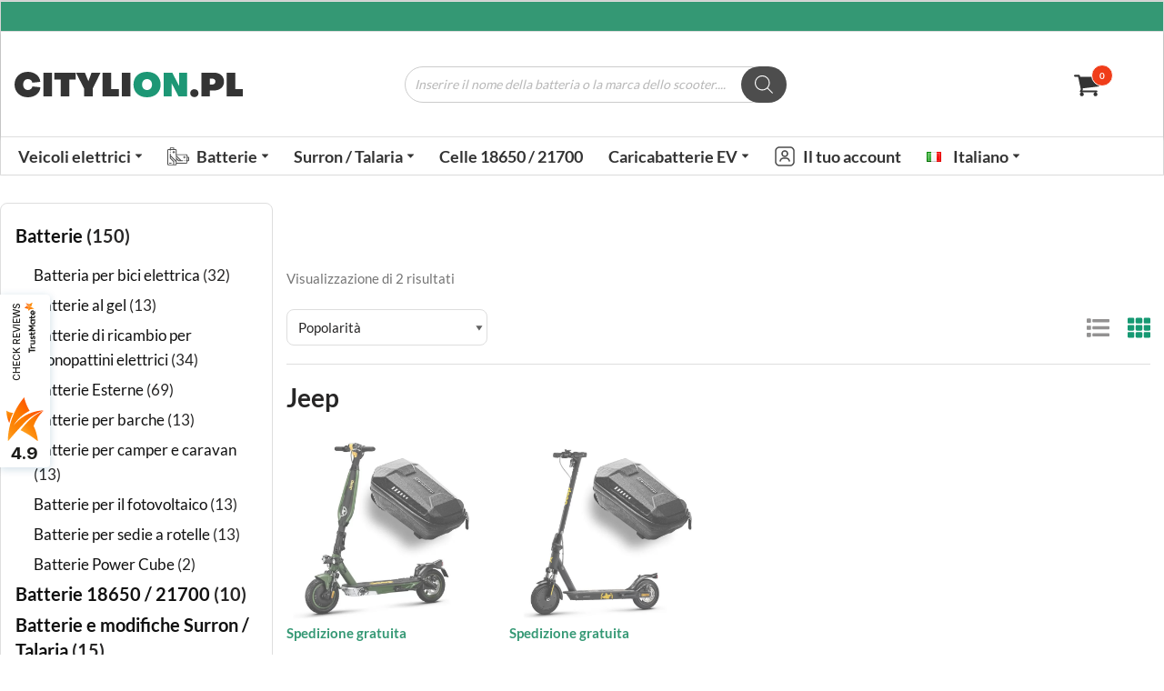

--- FILE ---
content_type: text/html; charset=UTF-8
request_url: https://citylion.pl/it/marca-del-veicolo/jeep/
body_size: 39167
content:
<!DOCTYPE html>
<html lang="it-IT">

<head>
	
	
<meta name="description" content="Le migliori batterie per bicicletta elettrica, monopattini elettrici e Sur-Ron! Offriamo celle 18650 e 21700 di alta qualità, caricabatterie e accessori per la mobilità elettrica. Scopri la nostra offerta!">
	<meta charset="UTF-8">
	<meta name="viewport" content="width=device-width, initial-scale=1, minimum-scale=1">
	<meta name="keywords" content="City Lion"/>
	<meta name="author" content="City Lion">
	<meta name="publisher" content="City Lion">
	<link rel="profile" href="https://gmpg.org/xfn/11">
		<link rel="dns-prefetch" href="//www.googletagmanager.com/">
	<link rel="dns-prefetch" href="//www.googleadservices.com/">
	<!-- <link rel="preload" href="/wp-includes/js/jquery/jquery.min.js?ver=3.6.0" as="script" /> -->
	<link rel="preload" href="https://ajax.googleapis.com/ajax/libs/jquery/3.6.0/jquery.min.js?ver=6.0.2" as="script" />
	<!-- <link rel="preload" href="/wp-includes/js/jquery/jquery-migrate.min.js?ver=3.3.2" as="script" /> -->
	<link rel="icon" href="https://citylion.pl/wp-content/uploads/2022/09/cropped-favicon-4-32x32.png" sizes="32x32" />
	<link rel="icon" href="https://citylion.pl/wp-content/uploads/2022/09/cropped-favicon-4-192x192.png" sizes="192x192" />
	<link rel="apple-touch-icon" href="https://citylion.pl/wp-content/uploads/2022/09/cropped-favicon-4-180x180.png" />
	<meta name="msapplication-TileImage" content="https://citylion.pl/wp-content/uploads/2022/09/cropped-favicon-4-270x270.png" />
<meta name="theme-color" content="#ffffff">
<meta name="facebook-domain-verification" content="m4ylw0zksrxjtcb49w6qquwnev1k1o" />
<meta name="google-site-verification" content="ccVPi72IisVChY3rGy09S2B_jVm6BD-XS51XosBxiuM" />
<meta name="seznam-wmt" content="nNJFVbdFEuusYUmqA5fuy8iQP85a115P" />
<meta name="yandex-verification" content="fad57d5a872452b2" />
<meta name='Petal-Search-site-verification' content='df8e257453' />
<!-- <script src="https://use.fontawesome.com/releases/v5.15.2/js/all.js"></script> -->

<!-- <script src="https://cdnjs.cloudflare.com/ajax/libs/font-awesome/5.15.2/js/all.min.js"</script> -->

<!-- Enter your scripts here -->

<!-- Hotjar Tracking Code for citylion.pl -->
<!-- <script>
    (function(h,o,t,j,a,r){
        h.hj=h.hj||function(){(h.hj.q=h.hj.q||[]).push(arguments)};
        h._hjSettings={hjid:2292779,hjsv:6};
        a=o.getElementsByTagName('head')[0];
        r=o.createElement('script');r.async=1;
        r.src=t+h._hjSettings.hjid+j+h._hjSettings.hjsv;
        a.appendChild(r);
    })(window,document,'https://static.hotjar.com/c/hotjar-','.js?sv=');
</script> -->

<!-- Facebook Pixel Code -->
<script>
!function(f,b,e,v,n,t,s)
{if(f.fbq)return;n=f.fbq=function(){n.callMethod?
n.callMethod.apply(n,arguments):n.queue.push(arguments)};
if(!f._fbq)f._fbq=n;n.push=n;n.loaded=!0;n.version='2.0';
n.queue=[];t=b.createElement(e);t.async=!0;
t.src=v;s=b.getElementsByTagName(e)[0];
s.parentNode.insertBefore(t,s)}(window,document,'script',
'https://connect.facebook.net/en_US/fbevents.js');
 fbq('init', '251649239976306'); 
fbq('track', 'PageView');
</script>
<noscript>
 <img height="1" width="1" 
src="https://www.facebook.com/tr?id=251649239976306&ev=PageView
&noscript=1"/>
</noscript>
<!-- End Facebook Pixel Code -->
	<title>Jeep &#8211; City Lion</title>
<meta name='robots' content='max-image-preview:large' />
<link rel="prefetch" href="https://citylion.pl/wp-content/plugins/woo-min-max-quantity-step-control-single/assets/js/custom.js">
<link data-minify="1" rel="prefetch" href="https://citylion.pl/wp-content/cache/min/1/wp-content/plugins/woo-min-max-quantity-step-control-single/assets/css/wcmmq-front.css?ver=1765804855">
<link rel="alternate" href="https://citylion.pl/marka-pojazdu/jeep/" hreflang="pl" />
<link rel="alternate" href="https://citylion.pl/en/vehicle-brand/jeep/" hreflang="en" />
<link rel="alternate" href="https://citylion.pl/it/marca-del-veicolo/jeep/" hreflang="it" />
<link rel="alternate" href="https://citylion.pl/de/fahrzeugmarke/jeep/" hreflang="de" />
<link rel="alternate" href="https://citylion.pl/es/marca-de-vehiculo/jeep/" hreflang="es" />
<link rel="alternate" href="https://citylion.pl/fr/marque-du-vehicule/jeep/" hreflang="fr" />

<!-- Google Tag Manager for WordPress by gtm4wp.com -->
<script data-cfasync="false" data-pagespeed-no-defer>
	var gtm4wp_datalayer_name = "dataLayer";
	var dataLayer = dataLayer || [];
	const gtm4wp_use_sku_instead = false;
	const gtm4wp_currency = 'PLN';
	const gtm4wp_product_per_impression = 10;
	const gtm4wp_clear_ecommerce = false;
	const gtm4wp_datalayer_max_timeout = 2000;
</script>
<!-- End Google Tag Manager for WordPress by gtm4wp.com --><link rel='dns-prefetch' href='//ajax.googleapis.com' />
<link rel='dns-prefetch' href='//js.retainful.com' />
<link rel='dns-prefetch' href='//fonts.googleapis.com' />
<style id='wp-img-auto-sizes-contain-inline-css'>
img:is([sizes=auto i],[sizes^="auto," i]){contain-intrinsic-size:3000px 1500px}
/*# sourceURL=wp-img-auto-sizes-contain-inline-css */
</style>
<link data-minify="1" rel='stylesheet' id='font-awesome-css' href='https://citylion.pl/wp-content/cache/min/1/wp-content/plugins/woocommerce-ajax-filters/berocket/assets/css/font-awesome.min.css?ver=1765804855' media='all' />
<link rel='stylesheet' id='berocket_aapf_widget-style-css' href='https://citylion.pl/wp-content/plugins/woocommerce-ajax-filters/assets/frontend/css/fullmain.min.css?ver=1.6.9.4' media='all' />
<link rel='stylesheet' id='wp-block-library-css' href='https://citylion.pl/wp-includes/css/dist/block-library/style.min.css?ver=6.9' media='all' />
<style id='classic-theme-styles-inline-css'>
/*! This file is auto-generated */
.wp-block-button__link{color:#fff;background-color:#32373c;border-radius:9999px;box-shadow:none;text-decoration:none;padding:calc(.667em + 2px) calc(1.333em + 2px);font-size:1.125em}.wp-block-file__button{background:#32373c;color:#fff;text-decoration:none}
/*# sourceURL=/wp-includes/css/classic-themes.min.css */
</style>
<style id='global-styles-inline-css'>
:root{--wp--preset--aspect-ratio--square: 1;--wp--preset--aspect-ratio--4-3: 4/3;--wp--preset--aspect-ratio--3-4: 3/4;--wp--preset--aspect-ratio--3-2: 3/2;--wp--preset--aspect-ratio--2-3: 2/3;--wp--preset--aspect-ratio--16-9: 16/9;--wp--preset--aspect-ratio--9-16: 9/16;--wp--preset--color--black: #000000;--wp--preset--color--cyan-bluish-gray: #abb8c3;--wp--preset--color--white: #ffffff;--wp--preset--color--pale-pink: #f78da7;--wp--preset--color--vivid-red: #cf2e2e;--wp--preset--color--luminous-vivid-orange: #ff6900;--wp--preset--color--luminous-vivid-amber: #fcb900;--wp--preset--color--light-green-cyan: #7bdcb5;--wp--preset--color--vivid-green-cyan: #00d084;--wp--preset--color--pale-cyan-blue: #8ed1fc;--wp--preset--color--vivid-cyan-blue: #0693e3;--wp--preset--color--vivid-purple: #9b51e0;--wp--preset--color--neve-link-color: var(--nv-primary-accent);--wp--preset--color--neve-link-hover-color: var(--nv-secondary-accent);--wp--preset--color--nv-site-bg: var(--nv-site-bg);--wp--preset--color--nv-light-bg: var(--nv-light-bg);--wp--preset--color--nv-dark-bg: var(--nv-dark-bg);--wp--preset--color--neve-text-color: var(--nv-text-color);--wp--preset--color--nv-text-dark-bg: var(--nv-text-dark-bg);--wp--preset--color--nv-c-1: var(--nv-c-1);--wp--preset--color--nv-c-2: var(--nv-c-2);--wp--preset--gradient--vivid-cyan-blue-to-vivid-purple: linear-gradient(135deg,rgb(6,147,227) 0%,rgb(155,81,224) 100%);--wp--preset--gradient--light-green-cyan-to-vivid-green-cyan: linear-gradient(135deg,rgb(122,220,180) 0%,rgb(0,208,130) 100%);--wp--preset--gradient--luminous-vivid-amber-to-luminous-vivid-orange: linear-gradient(135deg,rgb(252,185,0) 0%,rgb(255,105,0) 100%);--wp--preset--gradient--luminous-vivid-orange-to-vivid-red: linear-gradient(135deg,rgb(255,105,0) 0%,rgb(207,46,46) 100%);--wp--preset--gradient--very-light-gray-to-cyan-bluish-gray: linear-gradient(135deg,rgb(238,238,238) 0%,rgb(169,184,195) 100%);--wp--preset--gradient--cool-to-warm-spectrum: linear-gradient(135deg,rgb(74,234,220) 0%,rgb(151,120,209) 20%,rgb(207,42,186) 40%,rgb(238,44,130) 60%,rgb(251,105,98) 80%,rgb(254,248,76) 100%);--wp--preset--gradient--blush-light-purple: linear-gradient(135deg,rgb(255,206,236) 0%,rgb(152,150,240) 100%);--wp--preset--gradient--blush-bordeaux: linear-gradient(135deg,rgb(254,205,165) 0%,rgb(254,45,45) 50%,rgb(107,0,62) 100%);--wp--preset--gradient--luminous-dusk: linear-gradient(135deg,rgb(255,203,112) 0%,rgb(199,81,192) 50%,rgb(65,88,208) 100%);--wp--preset--gradient--pale-ocean: linear-gradient(135deg,rgb(255,245,203) 0%,rgb(182,227,212) 50%,rgb(51,167,181) 100%);--wp--preset--gradient--electric-grass: linear-gradient(135deg,rgb(202,248,128) 0%,rgb(113,206,126) 100%);--wp--preset--gradient--midnight: linear-gradient(135deg,rgb(2,3,129) 0%,rgb(40,116,252) 100%);--wp--preset--font-size--small: 13px;--wp--preset--font-size--medium: 20px;--wp--preset--font-size--large: 36px;--wp--preset--font-size--x-large: 42px;--wp--preset--spacing--20: 0.44rem;--wp--preset--spacing--30: 0.67rem;--wp--preset--spacing--40: 1rem;--wp--preset--spacing--50: 1.5rem;--wp--preset--spacing--60: 2.25rem;--wp--preset--spacing--70: 3.38rem;--wp--preset--spacing--80: 5.06rem;--wp--preset--shadow--natural: 6px 6px 9px rgba(0, 0, 0, 0.2);--wp--preset--shadow--deep: 12px 12px 50px rgba(0, 0, 0, 0.4);--wp--preset--shadow--sharp: 6px 6px 0px rgba(0, 0, 0, 0.2);--wp--preset--shadow--outlined: 6px 6px 0px -3px rgb(255, 255, 255), 6px 6px rgb(0, 0, 0);--wp--preset--shadow--crisp: 6px 6px 0px rgb(0, 0, 0);}:where(.is-layout-flex){gap: 0.5em;}:where(.is-layout-grid){gap: 0.5em;}body .is-layout-flex{display: flex;}.is-layout-flex{flex-wrap: wrap;align-items: center;}.is-layout-flex > :is(*, div){margin: 0;}body .is-layout-grid{display: grid;}.is-layout-grid > :is(*, div){margin: 0;}:where(.wp-block-columns.is-layout-flex){gap: 2em;}:where(.wp-block-columns.is-layout-grid){gap: 2em;}:where(.wp-block-post-template.is-layout-flex){gap: 1.25em;}:where(.wp-block-post-template.is-layout-grid){gap: 1.25em;}.has-black-color{color: var(--wp--preset--color--black) !important;}.has-cyan-bluish-gray-color{color: var(--wp--preset--color--cyan-bluish-gray) !important;}.has-white-color{color: var(--wp--preset--color--white) !important;}.has-pale-pink-color{color: var(--wp--preset--color--pale-pink) !important;}.has-vivid-red-color{color: var(--wp--preset--color--vivid-red) !important;}.has-luminous-vivid-orange-color{color: var(--wp--preset--color--luminous-vivid-orange) !important;}.has-luminous-vivid-amber-color{color: var(--wp--preset--color--luminous-vivid-amber) !important;}.has-light-green-cyan-color{color: var(--wp--preset--color--light-green-cyan) !important;}.has-vivid-green-cyan-color{color: var(--wp--preset--color--vivid-green-cyan) !important;}.has-pale-cyan-blue-color{color: var(--wp--preset--color--pale-cyan-blue) !important;}.has-vivid-cyan-blue-color{color: var(--wp--preset--color--vivid-cyan-blue) !important;}.has-vivid-purple-color{color: var(--wp--preset--color--vivid-purple) !important;}.has-neve-link-color-color{color: var(--wp--preset--color--neve-link-color) !important;}.has-neve-link-hover-color-color{color: var(--wp--preset--color--neve-link-hover-color) !important;}.has-nv-site-bg-color{color: var(--wp--preset--color--nv-site-bg) !important;}.has-nv-light-bg-color{color: var(--wp--preset--color--nv-light-bg) !important;}.has-nv-dark-bg-color{color: var(--wp--preset--color--nv-dark-bg) !important;}.has-neve-text-color-color{color: var(--wp--preset--color--neve-text-color) !important;}.has-nv-text-dark-bg-color{color: var(--wp--preset--color--nv-text-dark-bg) !important;}.has-nv-c-1-color{color: var(--wp--preset--color--nv-c-1) !important;}.has-nv-c-2-color{color: var(--wp--preset--color--nv-c-2) !important;}.has-black-background-color{background-color: var(--wp--preset--color--black) !important;}.has-cyan-bluish-gray-background-color{background-color: var(--wp--preset--color--cyan-bluish-gray) !important;}.has-white-background-color{background-color: var(--wp--preset--color--white) !important;}.has-pale-pink-background-color{background-color: var(--wp--preset--color--pale-pink) !important;}.has-vivid-red-background-color{background-color: var(--wp--preset--color--vivid-red) !important;}.has-luminous-vivid-orange-background-color{background-color: var(--wp--preset--color--luminous-vivid-orange) !important;}.has-luminous-vivid-amber-background-color{background-color: var(--wp--preset--color--luminous-vivid-amber) !important;}.has-light-green-cyan-background-color{background-color: var(--wp--preset--color--light-green-cyan) !important;}.has-vivid-green-cyan-background-color{background-color: var(--wp--preset--color--vivid-green-cyan) !important;}.has-pale-cyan-blue-background-color{background-color: var(--wp--preset--color--pale-cyan-blue) !important;}.has-vivid-cyan-blue-background-color{background-color: var(--wp--preset--color--vivid-cyan-blue) !important;}.has-vivid-purple-background-color{background-color: var(--wp--preset--color--vivid-purple) !important;}.has-neve-link-color-background-color{background-color: var(--wp--preset--color--neve-link-color) !important;}.has-neve-link-hover-color-background-color{background-color: var(--wp--preset--color--neve-link-hover-color) !important;}.has-nv-site-bg-background-color{background-color: var(--wp--preset--color--nv-site-bg) !important;}.has-nv-light-bg-background-color{background-color: var(--wp--preset--color--nv-light-bg) !important;}.has-nv-dark-bg-background-color{background-color: var(--wp--preset--color--nv-dark-bg) !important;}.has-neve-text-color-background-color{background-color: var(--wp--preset--color--neve-text-color) !important;}.has-nv-text-dark-bg-background-color{background-color: var(--wp--preset--color--nv-text-dark-bg) !important;}.has-nv-c-1-background-color{background-color: var(--wp--preset--color--nv-c-1) !important;}.has-nv-c-2-background-color{background-color: var(--wp--preset--color--nv-c-2) !important;}.has-black-border-color{border-color: var(--wp--preset--color--black) !important;}.has-cyan-bluish-gray-border-color{border-color: var(--wp--preset--color--cyan-bluish-gray) !important;}.has-white-border-color{border-color: var(--wp--preset--color--white) !important;}.has-pale-pink-border-color{border-color: var(--wp--preset--color--pale-pink) !important;}.has-vivid-red-border-color{border-color: var(--wp--preset--color--vivid-red) !important;}.has-luminous-vivid-orange-border-color{border-color: var(--wp--preset--color--luminous-vivid-orange) !important;}.has-luminous-vivid-amber-border-color{border-color: var(--wp--preset--color--luminous-vivid-amber) !important;}.has-light-green-cyan-border-color{border-color: var(--wp--preset--color--light-green-cyan) !important;}.has-vivid-green-cyan-border-color{border-color: var(--wp--preset--color--vivid-green-cyan) !important;}.has-pale-cyan-blue-border-color{border-color: var(--wp--preset--color--pale-cyan-blue) !important;}.has-vivid-cyan-blue-border-color{border-color: var(--wp--preset--color--vivid-cyan-blue) !important;}.has-vivid-purple-border-color{border-color: var(--wp--preset--color--vivid-purple) !important;}.has-neve-link-color-border-color{border-color: var(--wp--preset--color--neve-link-color) !important;}.has-neve-link-hover-color-border-color{border-color: var(--wp--preset--color--neve-link-hover-color) !important;}.has-nv-site-bg-border-color{border-color: var(--wp--preset--color--nv-site-bg) !important;}.has-nv-light-bg-border-color{border-color: var(--wp--preset--color--nv-light-bg) !important;}.has-nv-dark-bg-border-color{border-color: var(--wp--preset--color--nv-dark-bg) !important;}.has-neve-text-color-border-color{border-color: var(--wp--preset--color--neve-text-color) !important;}.has-nv-text-dark-bg-border-color{border-color: var(--wp--preset--color--nv-text-dark-bg) !important;}.has-nv-c-1-border-color{border-color: var(--wp--preset--color--nv-c-1) !important;}.has-nv-c-2-border-color{border-color: var(--wp--preset--color--nv-c-2) !important;}.has-vivid-cyan-blue-to-vivid-purple-gradient-background{background: var(--wp--preset--gradient--vivid-cyan-blue-to-vivid-purple) !important;}.has-light-green-cyan-to-vivid-green-cyan-gradient-background{background: var(--wp--preset--gradient--light-green-cyan-to-vivid-green-cyan) !important;}.has-luminous-vivid-amber-to-luminous-vivid-orange-gradient-background{background: var(--wp--preset--gradient--luminous-vivid-amber-to-luminous-vivid-orange) !important;}.has-luminous-vivid-orange-to-vivid-red-gradient-background{background: var(--wp--preset--gradient--luminous-vivid-orange-to-vivid-red) !important;}.has-very-light-gray-to-cyan-bluish-gray-gradient-background{background: var(--wp--preset--gradient--very-light-gray-to-cyan-bluish-gray) !important;}.has-cool-to-warm-spectrum-gradient-background{background: var(--wp--preset--gradient--cool-to-warm-spectrum) !important;}.has-blush-light-purple-gradient-background{background: var(--wp--preset--gradient--blush-light-purple) !important;}.has-blush-bordeaux-gradient-background{background: var(--wp--preset--gradient--blush-bordeaux) !important;}.has-luminous-dusk-gradient-background{background: var(--wp--preset--gradient--luminous-dusk) !important;}.has-pale-ocean-gradient-background{background: var(--wp--preset--gradient--pale-ocean) !important;}.has-electric-grass-gradient-background{background: var(--wp--preset--gradient--electric-grass) !important;}.has-midnight-gradient-background{background: var(--wp--preset--gradient--midnight) !important;}.has-small-font-size{font-size: var(--wp--preset--font-size--small) !important;}.has-medium-font-size{font-size: var(--wp--preset--font-size--medium) !important;}.has-large-font-size{font-size: var(--wp--preset--font-size--large) !important;}.has-x-large-font-size{font-size: var(--wp--preset--font-size--x-large) !important;}
:where(.wp-block-post-template.is-layout-flex){gap: 1.25em;}:where(.wp-block-post-template.is-layout-grid){gap: 1.25em;}
:where(.wp-block-term-template.is-layout-flex){gap: 1.25em;}:where(.wp-block-term-template.is-layout-grid){gap: 1.25em;}
:where(.wp-block-columns.is-layout-flex){gap: 2em;}:where(.wp-block-columns.is-layout-grid){gap: 2em;}
:root :where(.wp-block-pullquote){font-size: 1.5em;line-height: 1.6;}
/*# sourceURL=global-styles-inline-css */
</style>
<link data-minify="1" rel='stylesheet' id='tpay_gateway_css-css' href='https://citylion.pl/wp-content/cache/min/1/wp-content/plugins/tpay-woocommerce-5/views/assets/main.css?ver=1765804855' media='all' />
<link data-minify="1" rel='stylesheet' id='woocommerce-layout-css' href='https://citylion.pl/wp-content/cache/min/1/wp-content/plugins/woocommerce/assets/css/woocommerce-layout.css?ver=1765804855' media='all' />
<link data-minify="1" rel='stylesheet' id='woocommerce-smallscreen-css' href='https://citylion.pl/wp-content/cache/min/1/wp-content/plugins/woocommerce/assets/css/woocommerce-smallscreen.css?ver=1765804855' media='only screen and (max-width: 768px)' />
<link data-minify="1" rel='stylesheet' id='woocommerce-general-css' href='https://citylion.pl/wp-content/cache/min/1/wp-content/plugins/woocommerce/assets/css/woocommerce.css?ver=1765804856' media='all' />
<style id='woocommerce-inline-inline-css'>
.woocommerce form .form-row .required { visibility: visible; }
/*# sourceURL=woocommerce-inline-inline-css */
</style>
<link rel='stylesheet' id='dgwt-wcas-style-css' href='https://citylion.pl/wp-content/plugins/ajax-search-for-woocommerce/assets/css/style.min.css?ver=1.32.0' media='all' />
<link rel='stylesheet' id='neve-woocommerce-css' href='https://citylion.pl/wp-content/themes/neve/assets/css/woocommerce.min.css?ver=4.2.1' media='all' />
<link rel='stylesheet' id='neve-style-css' href='https://citylion.pl/wp-content/themes/neve/style-main-new.min.css?ver=4.2.1' media='all' />
<style id='neve-style-inline-css'>
.is-menu-sidebar .header-menu-sidebar { visibility: visible; }.is-menu-sidebar.menu_sidebar_slide_left .header-menu-sidebar { transform: translate3d(0, 0, 0); left: 0; }.is-menu-sidebar.menu_sidebar_slide_right .header-menu-sidebar { transform: translate3d(0, 0, 0); right: 0; }.is-menu-sidebar.menu_sidebar_pull_right .header-menu-sidebar, .is-menu-sidebar.menu_sidebar_pull_left .header-menu-sidebar { transform: translateX(0); }.is-menu-sidebar.menu_sidebar_dropdown .header-menu-sidebar { height: auto; }.is-menu-sidebar.menu_sidebar_dropdown .header-menu-sidebar-inner { max-height: 400px; padding: 20px 0; }.is-menu-sidebar.menu_sidebar_full_canvas .header-menu-sidebar { opacity: 1; }.header-menu-sidebar .menu-item-nav-search:not(.floating) { pointer-events: none; }.header-menu-sidebar .menu-item-nav-search .is-menu-sidebar { pointer-events: unset; }
.nv-meta-list li.meta:not(:last-child):after { content:"/" }.nv-meta-list .no-mobile{
			display:none;
		}.nv-meta-list li.last::after{
			content: ""!important;
		}@media (min-width: 769px) {
			.nv-meta-list .no-mobile {
				display: inline-block;
			}
			.nv-meta-list li.last:not(:last-child)::after {
		 		content: "/" !important;
			}
		}
.nav-ul li .caret svg, .nav-ul li .caret img{width:var(--smiconsize, 0.5em);height:var(--smiconsize, 0.5em);}
                .nv-menu-animation-fade:not(.menu-mobile) > .menu-item > .sub-menu,
                .nv-menu-animation-fade:not(.menu-mobile) > .menu-item > .sub-menu .sub-menu {
                      opacity: 0;
                      visibility: hidden;
                      transition: opacity ease-in-out .3s;
                 }
                
                .nv-menu-animation-fade:not(.menu-mobile) > .menu-item:focus > .sub-menu, .nv-menu-animation-fade:not(.menu-mobile) > .menu-item:hover > .sub-menu, .nv-menu-animation-fade:not(.menu-mobile) > .menu-item .menu-item:focus > .sub-menu, .nv-menu-animation-fade:not(.menu-mobile) > .menu-item .menu-item:hover > .sub-menu {
                      opacity: 1;
                      visibility: visible;
                      transition: opacity ease-in-out .3s;
                }.nav-ul .sub-menu {right: var(--alignment);text-transform: var(--texttransform );font-weight: var(--fontweight );font-size: var(--fontsize );line-height: var(--lineheight );letter-spacing: var(--letterspacing );}.nav-ul .sub-menu li {border-style: var(--itembstyle);}
 :root{ --container: 748px;--postwidth:100%; --primarybtnbg: #169973; --secondarybtnbg: #009345; --primarybtnhoverbg: #11795c; --secondarybtnhoverbg: #009345; --primarybtncolor: #ffffff; --secondarybtncolor: #ffffff; --primarybtnhovercolor: #ffffff; --secondarybtnhovercolor: #ffffff;--primarybtnborderradius:0;--secondarybtnborderradius:0;--btnpadding:13px 15px;--primarybtnpadding:13px 15px;--secondarybtnpadding:13px 15px; --bodyfontfamily: Lato; --bodyfontsize: 15px; --bodylineheight: 1.6em; --bodyletterspacing: 0px; --bodyfontweight: 400; --bodytexttransform: none; --headingsfontfamily: Lato; --h1fontsize: 30px; --h1fontweight: 600; --h1lineheight: 1.2em; --h1letterspacing: 0px; --h1texttransform: none; --h2fontsize: 28px; --h2fontweight: 700; --h2lineheight: 1.2em; --h2letterspacing: 0px; --h2texttransform: none; --h3fontsize: 26px; --h3fontweight: 700; --h3lineheight: 1.2em; --h3letterspacing: 0px; --h3texttransform: none; --h4fontsize: 24px; --h4fontweight: 700; --h4lineheight: 1.2em; --h4letterspacing: 0px; --h4texttransform: none; --h5fontsize: 22px; --h5fontweight: 700; --h5lineheight: 1.2em; --h5letterspacing: 0px; --h5texttransform: none; --h6fontsize: 20px; --h6fontweight: 700; --h6lineheight: 1.2em; --h6letterspacing: 0px; --h6texttransform: none;--formfieldborderwidth:2px;--formfieldborderradius:3px; --formfieldbgcolor: var(--nv-site-bg); --formfieldbordercolor: #dddddd; --formfieldcolor: var(--nv-text-color);--formfieldpadding:10px 12px; --shopcoltemplate: 1; --sameimageheight: 198px; } .nv-index-posts{ --borderradius:0px; } .has-neve-button-color-color{ color: #169973!important; } .has-neve-button-color-background-color{ background-color: #169973!important; } .single-post-container .alignfull > [class*="__inner-container"], .single-post-container .alignwide > [class*="__inner-container"]{ max-width:718px } .single-product .alignfull > [class*="__inner-container"], .single-product .alignwide > [class*="__inner-container"]{ max-width:718px } .nv-meta-list{ --avatarsize: 20px; } .single .nv-meta-list{ --avatarsize: 20px; } .blog .blog-entry-title, .archive .blog-entry-title{ --texttransform: none; } .nv-is-boxed.nv-comments-wrap{ --padding:20px; } .nv-is-boxed.comment-respond{ --padding:20px; } .single:not(.single-product), .page{ --c-vspace:0 0 0 0;; } .global-styled{ --bgcolor: var(--nv-site-bg); } .header-top{ --rowbcolor: var(--nv-light-bg); --color: #ffffff; --bgcolor: #349874; } .header-main{ --rowbcolor: #ffffff; --color: var(--nv-text-color); --bgcolor: #ffffff; } .header-bottom{ --rowbcolor: #ffffff; --color: #333333; --bgcolor: #ffffff; } .header-menu-sidebar-bg{ --justify: flex-start; --textalign: left;--flexg: 1;--wrapdropdownwidth: auto; --color: var(--nv-text-color); --bgcolor: #ffffff; } .header-menu-sidebar{ width: 320px; } .builder-item--logo{ --maxwidth: 150px; --color: #333333; --fs: 24px;--padding:10px 0;--margin:0; --textalign: center;--justify: center; } .builder-item--nav-icon,.header-menu-sidebar .close-sidebar-panel .navbar-toggle{ --borderradius:0;--borderwidth:0; } .builder-item--nav-icon{ --label-margin:0 5px 0 0;;--padding:10px 0 10px 10px;;--margin:20px; } .builder-item--primary-menu{ --color: #333333; --hovercolor: #169973; --hovertextcolor: var(--nv-text-color); --activecolor: #169973; --spacing: 20px; --height: 25px; --smiconsize: 7px;--padding:0;--margin:0; --fontfamily: Lato; --fontsize: 18px; --lineheight: 18px; --letterspacing: 0px; --fontweight: 600; --texttransform: none; --iconsize: 18px; } .builder-item--primary-menu .sub-menu{ --alignment: auto; --justify: left; --bstyle: none; --itembstyle: none; --texttransform: none; --fontweight: 600; --fontsize: 18px; --lineheight: 18px; --letterspacing: 0px; } .hfg-is-group.has-primary-menu .inherit-ff{ --inheritedff: Lato; --inheritedfw: 600; } .builder-item--custom_html{ --color: #000000;--padding:0;--margin:0; --fontsize: 1em; --lineheight: 1.6; --letterspacing: 0px; --fontweight: 500; --texttransform: none; --iconsize: 1em; --textalign: center;--justify: center; } .builder-item--header_search{ --height: 40px;--formfieldborderwidth:2px;--formfieldborderradius:24px;--padding:0;--margin:0; } .builder-item--header_cart_icon{ --iconsize: 30px; --labelsize: 16px; --color: #333333; --hovercolor: #333333;--padding:0 10px;--margin:0 20px 0 -20px;; } .footer-top-inner .row{ grid-template-columns:1fr 1fr 1fr; --valign: flex-start; } .footer-top{ --rowbcolor: #101010; --color: #000000; --bgcolor: #33816a; } .footer-main-inner .row{ grid-template-columns:1fr 1fr 1fr; --valign: flex-start; } .footer-main{ --rowbcolor: var(--nv-light-bg); --color: var(--nv-text-color); --bgcolor: var(--nv-site-bg); } .footer-bottom-inner .row{ grid-template-columns:1fr; --valign: flex-start; } .footer-bottom{ --rowbcolor: var(--nv-light-bg); --color: #ffffff; --bgcolor: #33826a; } .builder-item--footer-menu{ --color: #ffffff; --hovercolor: #333333; --spacing: 20px; --height: 25px;--padding:0;--margin:0; --fontsize: 1em; --lineheight: 1.6em; --letterspacing: 0px; --fontweight: 700; --texttransform: none; --iconsize: 1em; --textalign: center;--justify: center; } .page_header-top{ --rowbcolor: var(--nv-light-bg); --color: var(--nv-text-color); --bgcolor: #ffffff; } .page_header-bottom{ --rowbcolor: var(--nv-light-bg); --color: var(--nv-text-color); --bgcolor: #ffffff; } .woocommerce span.onsale{ background-color: #00ad64;border-radius:0%; } @media(min-width: 576px){ :root{ --container: 992px;--postwidth:100%;--btnpadding:13px 15px;--primarybtnpadding:13px 15px;--secondarybtnpadding:13px 15px; --bodyfontsize: 16px; --bodylineheight: 1.6em; --bodyletterspacing: 0px; --h1fontsize: 30px; --h1lineheight: 1.6em; --h1letterspacing: 0px; --h2fontsize: 28px; --h2lineheight: 1.6em; --h2letterspacing: 0px; --h3fontsize: 26px; --h3lineheight: 1.6em; --h3letterspacing: 0px; --h4fontsize: 24px; --h4lineheight: 1.6em; --h4letterspacing: 0px; --h5fontsize: 22px; --h5lineheight: 1.6em; --h5letterspacing: 0px; --h6fontsize: 20px; --h6lineheight: 1.6em; --h6letterspacing: 0px; --shopcoltemplate: 2; } .single-post-container .alignfull > [class*="__inner-container"], .single-post-container .alignwide > [class*="__inner-container"]{ max-width:962px } .single-product .alignfull > [class*="__inner-container"], .single-product .alignwide > [class*="__inner-container"]{ max-width:962px } .nv-meta-list{ --avatarsize: 20px; } .single .nv-meta-list{ --avatarsize: 20px; } .nv-is-boxed.nv-comments-wrap{ --padding:30px; } .nv-is-boxed.comment-respond{ --padding:30px; } .single:not(.single-product), .page{ --c-vspace:0 0 0 0;; } .header-menu-sidebar-bg{ --justify: flex-start; --textalign: left;--flexg: 1;--wrapdropdownwidth: auto; } .header-menu-sidebar{ width: 520px; } .builder-item--logo{ --maxwidth: 300px; --fs: 24px;--padding:10px 0;--margin:0; --textalign: center;--justify: center; } .builder-item--nav-icon{ --label-margin:0 5px 0 0;;--padding:10px 0 10px 10px;;--margin:0; } .builder-item--primary-menu{ --spacing: 20px; --height: 25px; --smiconsize: 7px;--padding:0;--margin:0; --fontsize: 01.2em; --lineheight: 1.6em; --letterspacing: 0px; --iconsize: 01.2em; } .builder-item--primary-menu .sub-menu{ --justify: left; --fontsize: 1em; --lineheight: 1.6em; --letterspacing: 0px; } .builder-item--custom_html{ --padding:0;--margin:0; --fontsize: 1em; --lineheight: 1.6; --letterspacing: 0px; --iconsize: 1em; --textalign: center;--justify: center; } .builder-item--header_search{ --height: 40px;--formfieldborderwidth:2px;--formfieldborderradius:24px;--padding:0;--margin:0; } .builder-item--header_cart_icon{ --padding:0 10px;--margin:0 10px 0 0;; } .builder-item--footer-menu{ --spacing: 20px; --height: 25px;--padding:0;--margin:0; --fontsize: 1em; --lineheight: 1.6em; --letterspacing: 0px; --iconsize: 1em; --textalign: center;--justify: center; } }@media(min-width: 960px){ :root{ --container: 1600px;--postwidth:100%;--btnpadding:13px 15px;--primarybtnpadding:13px 15px;--secondarybtnpadding:13px 15px; --bodyfontsize: 17px; --bodylineheight: 1.6em; --bodyletterspacing: 0px; --h1fontsize: 28px; --h1lineheight: 1.2em; --h1letterspacing: 0px; --h2fontsize: 26px; --h2lineheight: 1.2em; --h2letterspacing: 0px; --h3fontsize: 26px; --h3lineheight: 1.2em; --h3letterspacing: 0px; --h4fontsize: 24px; --h4lineheight: 1.2em; --h4letterspacing: 0px; --h5fontsize: 22px; --h5lineheight: 1.2em; --h5letterspacing: 0px; --h6fontsize: 20px; --h6lineheight: 1.2em; --h6letterspacing: 0px; --shopcoltemplate: 4; } .nv-index-posts{ --postcoltemplate:35fr 65fr; } body:not(.single):not(.archive):not(.blog):not(.search):not(.error404) .neve-main > .container .col, body.post-type-archive-course .neve-main > .container .col, body.post-type-archive-llms_membership .neve-main > .container .col{ max-width: 100%; } body:not(.single):not(.archive):not(.blog):not(.search):not(.error404) .nv-sidebar-wrap, body.post-type-archive-course .nv-sidebar-wrap, body.post-type-archive-llms_membership .nv-sidebar-wrap{ max-width: 0%; } .neve-main > .archive-container .nv-index-posts.col{ max-width: 80%; } .neve-main > .archive-container .nv-sidebar-wrap{ max-width: 20%; } .neve-main > .single-post-container .nv-single-post-wrap.col{ max-width: 70%; } .single-post-container .alignfull > [class*="__inner-container"], .single-post-container .alignwide > [class*="__inner-container"]{ max-width:1090px } .container-fluid.single-post-container .alignfull > [class*="__inner-container"], .container-fluid.single-post-container .alignwide > [class*="__inner-container"]{ max-width:calc(70% + 15px) } .neve-main > .single-post-container .nv-sidebar-wrap{ max-width: 30%; } .archive.woocommerce .neve-main > .shop-container .nv-shop.col{ max-width: 80%; } .archive.woocommerce .neve-main > .shop-container .nv-sidebar-wrap{ max-width: 20%; } .single-product .neve-main > .shop-container .nv-shop.col{ max-width: 80%; } .single-product .alignfull > [class*="__inner-container"], .single-product .alignwide > [class*="__inner-container"]{ max-width:1250px } .single-product .container-fluid .alignfull > [class*="__inner-container"], .single-product .alignwide > [class*="__inner-container"]{ max-width:calc(80% + 15px) } .single-product .neve-main > .shop-container .nv-sidebar-wrap{ max-width: 20%; } .nv-meta-list{ --avatarsize: 20px; } .single .nv-meta-list{ --avatarsize: 20px; } .nv-is-boxed.nv-comments-wrap{ --padding:40px; } .nv-is-boxed.comment-respond{ --padding:40px; } .single:not(.single-product), .page{ --c-vspace:0 0 0 0;; } .header-main{ --height:115px; } .header-menu-sidebar-bg{ --justify: flex-start; --textalign: left;--flexg: 1;--wrapdropdownwidth: auto; } .header-menu-sidebar{ width: 350px; } .builder-item--logo{ --maxwidth: 350px; --fs: 24px;--padding:010px 0;--margin:0; --textalign: left;--justify: flex-start; } .builder-item--nav-icon{ --label-margin:0 5px 0 0;;--padding:10px 15px;--margin:0; } .builder-item--primary-menu{ --spacing: 20px; --height: 25px; --smiconsize: 7px;--padding:0;--margin:0; --fontsize: 18px; --lineheight: 18px; --letterspacing: 0px; --iconsize: 18px; } .builder-item--primary-menu .sub-menu{ --justify: left; --fontsize: 1em; --lineheight: 18px; --letterspacing: 0px; } .builder-item--custom_html{ --padding:0;--margin:0; --fontsize: 1em; --lineheight: 1.6; --letterspacing: 0px; --iconsize: 1em; --textalign: left;--justify: flex-start; } .builder-item--header_search{ --height: 40px;--formfieldborderwidth:2px;--formfieldborderradius:1px;--padding:0;--margin:0; } .builder-item--header_cart_icon{ --padding:30px;--margin:0; } .builder-item--footer-menu{ --spacing: 20px; --height: 25px;--padding:0;--margin:0; --fontsize: 16px; --lineheight: 16px; --letterspacing: 0px; --iconsize: 16px; --textalign: center;--justify: center; } .layout-alternative:nth-child(even){ --postcoltemplate:65fr 35fr; } .products.related .products{ --shopcoltemplate: 4; } .products.upsells .products{ --shopcoltemplate: 4; } }.nv-content-wrap .elementor a:not(.button):not(.wp-block-file__button){ text-decoration: none; }:root{--nv-primary-accent:#169973;--nv-secondary-accent:#169973;--nv-site-bg:#ffffff;--nv-light-bg:#f4f5f7;--nv-dark-bg:#121212;--nv-text-color:#272626;--nv-text-dark-bg:#ffffff;--nv-c-1:#9463ae;--nv-c-2:#be574b;--nv-fallback-ff:Arial, Helvetica, sans-serif;}
:root{--e-global-color-nvprimaryaccent:#169973;--e-global-color-nvsecondaryaccent:#169973;--e-global-color-nvsitebg:#ffffff;--e-global-color-nvlightbg:#f4f5f7;--e-global-color-nvdarkbg:#121212;--e-global-color-nvtextcolor:#272626;--e-global-color-nvtextdarkbg:#ffffff;--e-global-color-nvc1:#9463ae;--e-global-color-nvc2:#be574b;}
/* latin-ext */
@font-face {
  font-family: 'Lato';
  font-style: normal;
  font-weight: 400;
  font-display: swap;
  src: url(https://citylion.pl/wp-content/fonts/lato/S6uyw4BMUTPHjxAwXjeu.woff2) format('woff2');
  unicode-range: U+0100-02BA, U+02BD-02C5, U+02C7-02CC, U+02CE-02D7, U+02DD-02FF, U+0304, U+0308, U+0329, U+1D00-1DBF, U+1E00-1E9F, U+1EF2-1EFF, U+2020, U+20A0-20AB, U+20AD-20C0, U+2113, U+2C60-2C7F, U+A720-A7FF;
}
/* latin */
@font-face {
  font-family: 'Lato';
  font-style: normal;
  font-weight: 400;
  font-display: swap;
  src: url(https://citylion.pl/wp-content/fonts/lato/S6uyw4BMUTPHjx4wXg.woff2) format('woff2');
  unicode-range: U+0000-00FF, U+0131, U+0152-0153, U+02BB-02BC, U+02C6, U+02DA, U+02DC, U+0304, U+0308, U+0329, U+2000-206F, U+20AC, U+2122, U+2191, U+2193, U+2212, U+2215, U+FEFF, U+FFFD;
}
/* latin-ext */
@font-face {
  font-family: 'Lato';
  font-style: normal;
  font-weight: 700;
  font-display: swap;
  src: url(https://citylion.pl/wp-content/fonts/lato/S6u9w4BMUTPHh6UVSwaPGR_p.woff2) format('woff2');
  unicode-range: U+0100-02BA, U+02BD-02C5, U+02C7-02CC, U+02CE-02D7, U+02DD-02FF, U+0304, U+0308, U+0329, U+1D00-1DBF, U+1E00-1E9F, U+1EF2-1EFF, U+2020, U+20A0-20AB, U+20AD-20C0, U+2113, U+2C60-2C7F, U+A720-A7FF;
}
/* latin */
@font-face {
  font-family: 'Lato';
  font-style: normal;
  font-weight: 700;
  font-display: swap;
  src: url(https://citylion.pl/wp-content/fonts/lato/S6u9w4BMUTPHh6UVSwiPGQ.woff2) format('woff2');
  unicode-range: U+0000-00FF, U+0131, U+0152-0153, U+02BB-02BC, U+02C6, U+02DA, U+02DC, U+0304, U+0308, U+0329, U+2000-206F, U+20AC, U+2122, U+2191, U+2193, U+2212, U+2215, U+FEFF, U+FFFD;
}

/*# sourceURL=neve-style-inline-css */
</style>
<link rel='stylesheet' id='neve-blog-pro-css' href='https://citylion.pl/wp-content/plugins/neve-pro-addon/includes/modules/blog_pro/assets/style.min.css?ver=3.2.3' media='all' />
<link rel='stylesheet' id='neve-pro-addon-woo-booster-css' href='https://citylion.pl/wp-content/plugins/neve-pro-addon/includes/modules/woocommerce_booster/assets/style.min.css?ver=3.2.3' media='all' />
<style id='neve-pro-addon-woo-booster-inline-css'>
 .nv-has-effect .img-wrap a:hover { opacity: 1; } .nv-has-effect .img-wrap{ overflow: hidden; } .nv-has-effect img { transition: all 0.2s ease; } .nv-has-effect .has-post-thumbnail .fadein img { opacity: .7; } .nv-has-effect .has-post-thumbnail:hover .fadein img { opacity: 1; } 
/*# sourceURL=neve-pro-addon-woo-booster-inline-css */
</style>
<link rel='stylesheet' id='sparks-style-css' href='https://citylion.pl/wp-content/plugins/sparks-for-woocommerce/includes/assets/core/css/main.min.css?ver=1.1.11' media='all' />
<style id='sparks-style-inline-css'>
.sp-wl-product-wrap.sp-wl-wrap .add-to-wl{padding:var(--primarybtnpadding, 13px 15px);}.product .sp-wl-product-wrap .add-to-wl{border:3px solid ;}:root{--sp-text-color:var(--nv-text-color);--sp-site-bg:var(--nv-site-bg);--sp-text-dark-bg:var(--nv-text-dark-bg);--sp-c-1:var(--nv-c-1);--sp-primary-accent:var(--nv-primary-accent);--sp-secondary-accent:var(--nv-secondary-accent);}.product .tooltip{background-color:var(--nv-site-bg);}.product .tooltip{color:var(--nv-text-color);}
/*# sourceURL=sparks-style-inline-css */
</style>
<link rel='stylesheet' id='elementor-frontend-css' href='https://citylion.pl/wp-content/plugins/elementor/assets/css/frontend.min.css?ver=3.33.4' media='all' />
<style id='elementor-frontend-inline-css'>
.elementor-lightbox{z-index:100000 !important;}
/*# sourceURL=elementor-frontend-inline-css */
</style>
<link rel='stylesheet' id='elementor-post-164-css' href='https://citylion.pl/wp-content/uploads/elementor/css/post-164.css?ver=1765804826' media='all' />
<link rel='stylesheet' id='neve-elementor-widgets-styles-css' href='https://citylion.pl/wp-content/plugins/neve-pro-addon/includes/modules/elementor_booster/assets/css/style.min.css?ver=3.2.3' media='all' />
<link data-minify="1" rel='stylesheet' id='child-style-css' href='https://citylion.pl/wp-content/cache/min/1/wp-content/themes/city%20lion/style.css?ver=1765804856' media='all' />
<link data-minify="1" rel='stylesheet' id='wcmmq-front-style-css' href='https://citylion.pl/wp-content/cache/min/1/wp-content/plugins/woo-min-max-quantity-step-control-single/assets/css/wcmmq-front.css?ver=1765804855' media='all' />
<link data-minify="1" rel='stylesheet' id='elementor-gf-local-roboto-css' href='https://citylion.pl/wp-content/cache/min/1/wp-content/uploads/elementor/google-fonts/css/roboto.css?ver=1765804856' media='all' />
<link data-minify="1" rel='stylesheet' id='elementor-gf-local-robotoslab-css' href='https://citylion.pl/wp-content/cache/min/1/wp-content/uploads/elementor/google-fonts/css/robotoslab.css?ver=1765804856' media='all' />
<script type="text/template" id="tmpl-variation-template">
	<div class="woocommerce-variation-description">{{{ data.variation.variation_description }}}</div>
	<div class="woocommerce-variation-price">{{{ data.variation.price_html }}}</div>
	<div class="woocommerce-variation-availability">{{{ data.variation.availability_html }}}</div>
</script>
<script type="text/template" id="tmpl-unavailable-variation-template">
	<p role="alert">Questo prodotto non è disponibile. Scegli un&#039;altra combinazione.</p>
</script>
<script data-minify="1" src="https://citylion.pl/wp-content/cache/min/1/ajax/libs/jquery/3.6.0/jquery.min.js?ver=1750771044" id="jquery-js"></script>
<script src="https://citylion.pl/wp-content/plugins/woocommerce/assets/js/jquery-blockui/jquery.blockUI.min.js?ver=2.7.0-wc.10.4.2" id="wc-jquery-blockui-js" data-wp-strategy="defer"></script>
<script id="wc-add-to-cart-js-extra">
var wc_add_to_cart_params = {"ajax_url":"/wp-admin/admin-ajax.php","wc_ajax_url":"/it/?wc-ajax=%%endpoint%%","i18n_view_cart":"Visualizza carrello","cart_url":"https://citylion.pl/it/carrello/","is_cart":"","cart_redirect_after_add":"yes"};
//# sourceURL=wc-add-to-cart-js-extra
</script>
<script src="https://citylion.pl/wp-content/plugins/woocommerce/assets/js/frontend/add-to-cart.min.js?ver=10.4.2" id="wc-add-to-cart-js" defer data-wp-strategy="defer"></script>
<script src="https://citylion.pl/wp-content/plugins/woocommerce/assets/js/js-cookie/js.cookie.min.js?ver=2.1.4-wc.10.4.2" id="wc-js-cookie-js" data-wp-strategy="defer"></script>
<script src="https://citylion.pl/wp-includes/js/underscore.min.js?ver=1.13.7" id="underscore-js"></script>
<script id="wp-util-js-extra">
var _wpUtilSettings = {"ajax":{"url":"/wp-admin/admin-ajax.php"}};
//# sourceURL=wp-util-js-extra
</script>
<script src="https://citylion.pl/wp-includes/js/wp-util.min.js?ver=6.9" id="wp-util-js"></script>
<script id="rnoc_track-user-cart-js-extra">
var retainful_cart_data = {"ajax_url":"https://citylion.pl/wp-admin/admin-ajax.php","jquery_url":"https://citylion.pl/wp-includes/js/jquery/jquery.js","ip":"13.59.66.73","version":"2.6.43","public_key":"3d5b9733-c3ff-438a-a4c2-34bf5bef3edd","api_url":"https://api.retainful.com/v1/woocommerce/webhooks/checkout","billing_email":"","tracking_element_selector":"retainful-abandoned-cart-data","cart_tracking_engine":"js","products":""};
//# sourceURL=rnoc_track-user-cart-js-extra
</script>
<script data-minify="1" src='https://citylion.pl/wp-content/cache/min/1/woocommerce/v2/retainful.js?ver=1750771044' id='rnoc_track-user-cart-js' data-cfasync='false' defer></script><script id="rnoc_popup-coupon-js-extra">
var retainful_popup_data = {"ajax_url":"https://citylion.pl/wp-admin/admin-ajax.php","version":"2.6.43","popup_redirect_timeout":"1500"};
//# sourceURL=rnoc_popup-coupon-js-extra
</script>
<script data-minify="1" src="https://citylion.pl/wp-content/cache/min/1/wp-content/plugins/retainful-next-order-coupon-for-woocommerce/src/assets/js/popup_coupon.js?ver=1750771044" id="rnoc_popup-coupon-js"></script>
<link rel="https://api.w.org/" href="https://citylion.pl/wp-json/" /><link rel="canonical" href="https://citylion.pl/it/marca-del-veicolo/jeep/" />

<!-- This website runs the Product Feed PRO for WooCommerce by AdTribes.io plugin - version woocommercesea_option_installed_version -->
<style></style>
<!-- Google Tag Manager for WordPress by gtm4wp.com -->
<!-- GTM Container placement set to automatic -->
<script data-cfasync="false" data-pagespeed-no-defer>
	var dataLayer_content = {"pagePostType":"product","pagePostType2":"tax-product","pageCategory":[]};
	dataLayer.push( dataLayer_content );
</script>
<script data-cfasync="false" data-pagespeed-no-defer>
(function(w,d,s,l,i){w[l]=w[l]||[];w[l].push({'gtm.start':
new Date().getTime(),event:'gtm.js'});var f=d.getElementsByTagName(s)[0],
j=d.createElement(s),dl=l!='dataLayer'?'&l='+l:'';j.async=true;j.src=
'//www.googletagmanager.com/gtm.js?id='+i+dl;f.parentNode.insertBefore(j,f);
})(window,document,'script','dataLayer','GTM-BJ87WL3');
</script>
<!-- End Google Tag Manager for WordPress by gtm4wp.com --><style type="text/css">
span.wcmmq_prefix {
    float: left;
    padding: 10px;
    margin: 0;
}
</style>
		<style>
			.dgwt-wcas-ico-magnifier,.dgwt-wcas-ico-magnifier-handler{max-width:20px}.dgwt-wcas-search-wrapp .dgwt-wcas-sf-wrapp input[type=search].dgwt-wcas-search-input,.dgwt-wcas-search-wrapp .dgwt-wcas-sf-wrapp input[type=search].dgwt-wcas-search-input:hover,.dgwt-wcas-search-wrapp .dgwt-wcas-sf-wrapp input[type=search].dgwt-wcas-search-input:focus{color:#111;border-color:#ccc}.dgwt-wcas-sf-wrapp input[type=search].dgwt-wcas-search-input::placeholder{color:#111;opacity:.3}.dgwt-wcas-sf-wrapp input[type=search].dgwt-wcas-search-input::-webkit-input-placeholder{color:#111;opacity:.3}.dgwt-wcas-sf-wrapp input[type=search].dgwt-wcas-search-input:-moz-placeholder{color:#111;opacity:.3}.dgwt-wcas-sf-wrapp input[type=search].dgwt-wcas-search-input::-moz-placeholder{color:#111;opacity:.3}.dgwt-wcas-sf-wrapp input[type=search].dgwt-wcas-search-input:-ms-input-placeholder{color:#111}.dgwt-wcas-no-submit.dgwt-wcas-search-wrapp .dgwt-wcas-ico-magnifier path,.dgwt-wcas-search-wrapp .dgwt-wcas-close path{fill:#111}.dgwt-wcas-loader-circular-path{stroke:#111}.dgwt-wcas-preloader{opacity:.6}.dgwt-wcas-search-wrapp .dgwt-wcas-sf-wrapp .dgwt-wcas-search-submit::before{}.dgwt-wcas-search-wrapp .dgwt-wcas-sf-wrapp .dgwt-wcas-search-submit:hover::before,.dgwt-wcas-search-wrapp .dgwt-wcas-sf-wrapp .dgwt-wcas-search-submit:focus::before{}.dgwt-wcas-search-wrapp .dgwt-wcas-sf-wrapp .dgwt-wcas-search-submit,.dgwt-wcas-om-bar .dgwt-wcas-om-return{color:#fff}.dgwt-wcas-search-wrapp .dgwt-wcas-ico-magnifier,.dgwt-wcas-search-wrapp .dgwt-wcas-sf-wrapp .dgwt-wcas-search-submit svg path,.dgwt-wcas-om-bar .dgwt-wcas-om-return svg path{fill:#fff}.dgwt-wcas-search-icon{color:#4d4d4d}.dgwt-wcas-search-icon path{fill:#4d4d4d}		</style>
			<style>
		html[data-neve-theme="dark"] .header .dgwt-wcas-search-icon svg,
		html[data-neve-theme="dark"] .header .dgwt-wcas-search-icon path {
			fill: white;
		}
	</style>
			<style>.woocommerce-checkout .glide__arrow {width: auto;}</style>
			<noscript><style>.woocommerce-product-gallery{ opacity: 1 !important; }</style></noscript>
	<meta name="generator" content="Elementor 3.33.4; features: e_font_icon_svg, additional_custom_breakpoints; settings: css_print_method-external, google_font-enabled, font_display-auto">
			<style>
				.e-con.e-parent:nth-of-type(n+4):not(.e-lazyloaded):not(.e-no-lazyload),
				.e-con.e-parent:nth-of-type(n+4):not(.e-lazyloaded):not(.e-no-lazyload) * {
					background-image: none !important;
				}
				@media screen and (max-height: 1024px) {
					.e-con.e-parent:nth-of-type(n+3):not(.e-lazyloaded):not(.e-no-lazyload),
					.e-con.e-parent:nth-of-type(n+3):not(.e-lazyloaded):not(.e-no-lazyload) * {
						background-image: none !important;
					}
				}
				@media screen and (max-height: 640px) {
					.e-con.e-parent:nth-of-type(n+2):not(.e-lazyloaded):not(.e-no-lazyload),
					.e-con.e-parent:nth-of-type(n+2):not(.e-lazyloaded):not(.e-no-lazyload) * {
						background-image: none !important;
					}
				}
			</style>
			<link rel="icon" href="https://citylion.pl/wp-content/uploads/2022/09/cropped-favicon-1-32x32.png" sizes="32x32" />
<link rel="icon" href="https://citylion.pl/wp-content/uploads/2022/09/cropped-favicon-1-192x192.png" sizes="192x192" />
<link rel="apple-touch-icon" href="https://citylion.pl/wp-content/uploads/2022/09/cropped-favicon-1-180x180.png" />
<meta name="msapplication-TileImage" content="https://citylion.pl/wp-content/uploads/2022/09/cropped-favicon-1-270x270.png" />
		<style id="wp-custom-css">
			.scroll-to-top{
	background-color: #169973 !important;
}

.add_to_cart_button:hover {
background-color: #169973 !important;
}

.widget-title{
	font-size: 22px !important;
	margin-bottom: 30px !important;
}


.dgwt-wcas-ico-magnifier-handler{
	margin-left: 40px !important;
	margin-left: 0px !important;
}

.elementor-widget-icon-box a:after { content: ""; display: block !IMPORTANT; position: absolute; top: 0; bottom: 0; left: 0; right: 0; z-index: 1; }

.single_add_to_cart_button{
	opacity: 1 !important;
	padding: 16px 20px 16px 20px !important;
}

.coupon .button {
	opacity: 0.5 !important;
}

.coupon .button:hover {
	opacity: 1 !important;
}

.wc-proceed-to-checkout .checkout-button{
	opacity: 1 !important;
	padding-top: 18px !important;
	padding-bottom: 18px !important;

}

#neve-checkout-coupon {
	display: none !important;
}

#ship-to-different-address{
	font-size: 16px !important;
	border: none !important;
	padding-left: 0px;

}


.nv-woo-filters .nv-sidebar-toggle{
		margin-right: 20px;
		padding: 9px 12px 9px 12px;
	  background-color: #169973;
    border-radius: 0px 0px 0px 0px;
    border: none;
    border-width: 1px 1px 1px 1px;
		font-size: .8em;
		//color: white !important;
	    font-weight: 700;
	    text-transform: uppercase;
			line-height: normal;
}

@media (min-width: 960px){
#content.neve-main > .container > .row > .nv-sidebar-wrap, #content.neve-main > .container > .row > .nv-sidebar-wrap.shop-sidebar {
    max-width: 20% !important;
}}

@media (min-width: 960px){
#content.neve-main > .container > .row > .col {
    max-width: 80%;
}
}

section.related.products{
	max-width: 1600px !important;
}

section.exclusive .dots-nav .dot {
    width: 15px;
    height: 15px;
}

section.exclusive .dots-nav .dot.tns-nav-active{
		  background-color: #169973;
	  border-color: #169973;

}

#wpadminbar {
    position: fixed;
}


@media (min-width: 960px){
#content.neve-main > .container > .row > .col {
    max-width: 100%!important;
	}}

@media (min-width: 768px) {
form.woocommerce-cart-form {
    max-width: 68%;
		width: 68%;
    float: left;
}

.woocommerce .cart-collaterals, .woocommerce-page .cart-collaterals {
    width: 29%;
    float: right;
}

.woocommerce .cart-collaterals .cart_totals, .woocommerce-page .cart-collaterals .cart_totals {
    float: none;
    width: 100%;
}
}

.cart-custom-message {
	color: #767676;
	font-weight: 400;
	line-height: 1.5em;
	font-size: 14px;
	padding: 10px;
}

.minicart-custom-message {
	color: #767676;
	font-weight: 400;
	line-height: 1.2em;
	font-size: 14px;
	padding: 0px 10px 10px 10px;
}

.woocommerce-cart-form .button  {
	color: #169973 !important;
	background-color: white !important;
	border-color: #169973 !important;
	border: 2px solid !important;
}

.nv-nav-cart.widget .checkout {
	display: none;
}

.nv-nav-cart.widget .wc-forward {
	width: 100%;
	border-radius: 24px!important
}

.woocommerce-mini-cart__buttons
{display: block;}

.widget_shopping_cart .cart_list li.mini_cart_item img {
	transform: translateY(-70%);
  top: 50%;
	width: 50px;
}

.widget_shopping_cart .cart_list li.mini_cart_item>a {
	font-size: 18px !important;
	font-weight: 700;
	line-height: 1.2em;
	color: #169973;
}

.woocommerce-mini-cart__total.total {
	color: #d40000 !important;
		font-size: 18px !important;
	font-weight: 700;
	line-height: 1.2em;
}

a.remove {
    text-indent: -9999px;
    border: 0;
}


a.remove:before {
    font-family: FontAwesome;
    content: "\f014";
    float: left;
    text-indent: 0;
		color: #169973;
		font-weight: normal;
}

.woocommerce-mini-cart-item .remove:hover{
	width: 0%;
}

.cart_totals, .shop_table {
	border-radius: 8px !important;
}

.woocommerce .cart_totals>h2 {
	border-radius: 7px 7px 0px 0px;
}

.woocommerce table.shop_table.cart thead th:first-child {
  border-radius: 7px 0px 0px 0px !important;
}

.woocommerce table.shop_table.cart thead th:last-child {
  border-radius: 0px 7px 0px 0px;
}

.woocommerce-product-attributes-item.woocommerce-product-attributes-item--weight .woocommerce-product-attributes-item__value{
	padding-left: 16px !important;}

.woocommerce-message .button {
    float: right;
    background-color: #fff!important;
    color: #767676!important;
    border-color: #dddddd!important;
}

/* dokoncz zamowienie */

#header-grid > nav.header--row.header-main.hide-on-mobile.hide-on-tablet.layout-full-contained.nv-navbar.has-center.header--row > div > div > div > div.hfg-slot.right > div > div > div > div > div > div > div > div > p.woocommerce-mini-cart__buttons.buttons > a:nth-child(1) {margin-bottom: 8px;}
#header-grid > nav.header--row.header-main.hide-on-mobile.hide-on-tablet.layout-full-contained.nv-navbar.has-center.header--row > div > div > div > div.hfg-slot.right > div > div > div > div > div > div > div > div > p.woocommerce-mini-cart__buttons.buttons > a.button.checkout.wc-forward.wp-element-button {display:none;}
	

/* flagi fix */

.pll-parent-menu-item > div > a > span > img, .pll-parent-menu-item > ul > li > div > img {margin-right:7.3px;}

/* mini cart fix */
	
.nv-nav-cart widget {box-shadow: 0 10px 12px -4px rgb(0 0 0 / 38%);}

.woocommerce-mini-cart__buttons.buttons a.button.wc-forward:not(.checkout), .woocommerce-mini-cart__buttons.buttons {margin-bottom: 8px;}	
.woocommerce-mini-cart__buttons.buttons > a.button.checkout.wc-forward.wp-element-button 
	
/* cart fix */
	
div.woocommerce-notices-wrapper > div > a.button.wc-forward	
	
{
    background-color: #fff;
    border-color: #ddd;
    color: #b9b9b9;
}
	
	
.woocommerce table.shop_table.cart tr {
    padding: 0;
}
	
.woocommerce td.product-name dl.variation {
    display: inline-flex;
    width: 100%;
}	
	
	
.woocommerce-mini-cart__buttons.buttons > a.button.checkout.wc-forward.wp-element-button {display:none; visibility:hidden;}
	
.woocommerce a.remove:hover {
    color: #cc0000!important;
    background: none!Important;
}
	
	@media (min-width: 769px) {
.woocommerce table.shop_table.cart td, .woocommerce table.shop_table.cart th {
    padding: 0px 15px 15px 15px;
}

.woocommerce table.shop_table.cart tr:last-child .button {
    --secondarybtnpadding: 15px 40px;
    --primarybtnpadding: 18px 40px;
    margin-left: auto;
    height: 50px;
    border-radius: 12px!important;
}				
		
	}
.woocommerce-mini-cart__buttons.buttons a.button.wc-forward:not(.checkout){
    background-color: #f03d1a!important;		
}	
	
.woocommerce-mini-cart__buttons.buttons a.button.wc-forward:not(.checkout):hover{
    background-color: #E03404!important;					
}		
		
/* poprawka menu z ikonami */	
	
.woocommerce .cart_totals .wc-proceed-to-checkout {
    display: block;
}

@media (min-width: 400px and max-width: 959px)	{
	
.builder-item--secondary-menu .nav-ul li {
    width: 28%;
}
	
.woocommerce .cart_totals .wc-proceed-to-checkout {
    display: block;
    margin-top: 20px;
    margin-bottom: 10px;
}	
}

.nv-nav-cart li {
    border-bottom: 0;
}

#order_review > table > tbody > tr:nth-child(1) > td > div.product-total {display:none;}

.nv-nav-cart.widget {-webkit-box-shadow: 0 10px 12px -4px rgb(0 0 0 / 38%);
    -moz-box-shadow: 0 10px 12px -4px rgba(0,0,0,.38);
    box-shadow: 0 10px 12px -4px rgb(0 0 0 / 38%);}

/* paginacja fix */

.woocommerce-pagination{
margin-bottom: 40px;
}

.woocommerce .woocommerce-pagination ul.page-numbers li, .woocommerce-page .woocommerce-pagination ul.page-numbers li {
    display: inline-block;
    box-shadow: 0px 0px 10px 4px rgb(0 0 0 / 15%);
}

@media (max-width: 768px)	{

.woocommerce nav.woocommerce-pagination ul { display: flex; border: 0; margin: 0; justify-content: space-evenly; }
	
.woocommerce nav.woocommerce-pagination ul li {
    margin-right: 0;
}
}	

.woocommerce table.shop_attributes td p {
    margin: 0;
    padding: 0 0 8px 0;
}
	
@media (min-width: 959px){
.woocommerce div.product form.cart .button {
    min-width: 400px!important;
}
	
.woocommerce.single .entry-summary>form.cart {
    display: block	
}
}

.woocommerce #content div.product .woocommerce-tabs ul.tabs::after, .woocommerce div.product .woocommerce-tabs ul.tabs::after, .woocommerce-page #content div.product .woocommerce-tabs ul.tabs::after, .woocommerce-page div.product .woocommerce-tabs ul.tabs::after {
    clear: both;
    border: 1px solid #dedede;
    width: 100%;
    margin-top: -2px;
}

.product-description-row {
    margin: 40px 0!important;
    padding-bottom: 20px!important;
    border-bottom: 1px solid #dedede;
}

.woocommerce table.shop_attributes {
border-top: 1px solid #dedede!important;
border-bottom: 1px solid #dedede!important;
padding: 10px 0;
}

.woocommerce table.shop_table.cart tbody tr {
    padding: 0;
    border-bottom: 1px solid #dedede!important;
}

@media (min-width: 960px){
	
.woocommerce table.shop_table.cart tbody tr:first-child {
    border-top: none;
}


header.header {border: 1px solid #dedede;}

[class*=row-inner]:not(.footer--row-inner) {
    border-top: 1px solid #dedede!important;
}
	
}

div.nv-single-product-top > div.summary.entry-summary > form > button { margin-bottom: 20px; }

#tab-description > div > div.col-md-10.product-text > table > tbody > tr> td { border-bottom: 1px solid #dedede; }

.sticky-header-placeholder {
	display:none;
}

.woocommerce ul.products li.product a.woocommerce-loop-product__link>h2, .woocommerce ul.products li.product a.woocommerce-loop-product__link>h3, div.nv-index-posts.nv-shop.col > ul > .product-type-variable > div > a > span.price, section.related.products > ul > .product-type-variable > div > a > span.price, .free_shipping_archive_text {font-size:0.9em;}

.woocommerce-loop-product__title, .woocommerce ul.products li.product h3 {
    min-height: 104px;
}

@media (min-width: 425px){
	.woocommerce-loop-product__title, .woocommerce ul.products li.product h3 {
    min-height: 80px;
}
}

@media (min-width: 768px){
	.woocommerce-loop-product__title, .woocommerce ul.products li.product h3 {
    min-height: 122px;
}
}

@media (min-width: 1024px){
	.woocommerce-loop-product__title, .woocommerce ul.products li.product h3 {
    min-height: 82px;
}
}

@media (min-width: 1160px){
	.woocommerce-loop-product__title, .woocommerce ul.products li.product h3 {
    min-height: 64px;
}
}

.woocommerce ul.products li.product a:not(.nv-quick-view-product) {
	border-bottom: 2px solid #dddddd;

}
.woocommerce .woocommerce-pagination ul.page-numbers li, .woocommerce-page .woocommerce-pagination ul.page-numbers li {
    display: inline-block;
    box-shadow: 0px 0px 10px 4px rgb(0 0 0 / 15%);
    border: solid 1px #ddd;
    border-radius: 8px;
}

.woocommerce div.product .woocommerce-tabs ul.tabs li.active {
    background-color: transparent;
    border-bottom: 2px solid #333;
}
.woocommerce div.product .woocommerce-tabs ul.tabs li.active {
    color: #333;
    background: 0;
    border-bottom: 3px solid;
}

.woocommerce-Tabs-panel strong {
    color: #272626;
}

.m365-warning {
    color: #4d4d4d;
		font-size:20px!important;
}

.m365-warning p {
    color: #4d4d4d;
}

.woocommerce div.product div.images .flex-control-thumbs li img.flex-active, .woocommerce div.product div.images .flex-control-thumbs li img:hover {
    box-shadow: 0 0 0 2px #dedede!important;
    border-radius: 4px;
}

@media screen and (max-width: 400px){
h1, .single h1.entry-title, .woocommerce.single .product_title {
    font-size: 24px;
	}}
@media only screen and (max-width: 767px){
h1, .single h1.entry-title, .woocommerce.single .product_title {
    font-size: 24px;
    margin-top: 8px;
	}
main .nv-shop {
    margin-top: 0px;
}
}

.builder-item--secondary-menu .nav-ul li {
    box-shadow: 0px 0px 10px 4px rgb(0 0 0 / 15%);
}

@media (min-width: 1050px){
.woocommerce-page div.product div.summary {
    margin-top: -82px;
	}}

.woocommerce table.shop_attributes td p, div.summary.entry-summary > table > tbody > tr.woocommerce-product-attributes-item.woocommerce-product-attributes-item--weight > td {
    color: #4d4d4d;
    font-weight: normal!important;
}

.woocommerce table.shop_attributes th {
    font-weight: bold!important;
    color: #272626;
}

#header-grid > nav.header--row.header-main.hide-on-mobile.hide-on-tablet.layout-full-contained.nv-navbar.has-center.header--row > div > div > div > div.hfg-slot.right > div > div > div > div > div > div > div > div > p.woocommerce-mini-cart__buttons.buttons > a.button.checkout.wc-forward {display:none;}


#tab-description img { border-radius: 2px;}

@media (max-width: 768px) {
.tm-muskrat2__sticker.mobile-left-3 {
    left: 0;
    top: 80%;
    transform: translateY(-50%);
	}
	

@media (max-width: 410px) {
#header-grid > div.header--row.header-top.hide-on-desktop.layout-fullwidth.is_sticky.has-center.header--row > div > div > div > div.hfg-slot.center > div > div { font-size: 13px; }
}

.woocommerce div.product div.images .flex-control-thumbs li img {
    box-shadow: 0 0 0 2px #e1e1e1;
    border-radius: 4px;
}

.tm-chupacabra2{
font-family: var(--bodyfontfamily);
    padding-bottom: 20px;
    border-bottom: 1px solid #dedede;
}
.tm-widget .hydra-main-box__section {
    margin-bottom: 40px!important;
}

.tm-chupacabra2__r1 {
	  justify-content: left!important;
}


.tm-widget .hydra-main-box__extra-modules-content {
    max-width: unset!important;
}

.tm-chupacabra2 *, .tm-chupacabra2 *::after, .tm-chupacabra2 *::before {
    font-family: var(--bodyfontfamily)!important;
}


.tm-chupacabra2 .tm-hydra__module {
    max-width: 600px!important;
}

.tm-widget .hydra-main-reviews__list-content {
    margin: unset!important;
}

.nv-woo-filters {
    display: flex;
    align-items: center;
    margin-bottom: 40px;
    border-top: 1px solid #dedede;
    padding-top: 20px;
}

.term-description {
    margin-bottom: 40px;
    border-top: 1px solid #dedede;
    padding-top: 20px;
}

.widget {
    word-break: break-word;
    margin-bottom: 40px;
    border-bottom: 1px solid #dedede;
    padding-bottom: 20px;
}

.widget-search {
    margin: 0!important;
    border: 0!important;
}

.nv-nav-cart .widget, .widget .widget-search, .nv-nav-cart.widget {border:unset; padding-bottom:unset;}

	
	.woocommerce-LoopProduct-link .woocommerce-loop-product__link, .woocommerce ul.products li.product a:not(.nv-quick-view-product){box-shadow:unset;}	

.tm-omnibus-modal .tm-close-button:after {
    margin-top: 8px;
}

.cart-icon-wrapper .cart-count {
    background: #349874;
}
	
	@media (max-width: 575px){}
header.header {
    height: 200px;
	}}

.header--row-inner .header-top-inner {margin-top:-2px;}

.neve-main .wc-block-components-notice-banner.is-success {
    background-color: #349874;
}

.no-products-custom-text{margin-bottom:20px;}

.product-payments-banner {margin: 0 auto;
margin-bottom:10px;}

@media (min-width: 960px){
.nv-woo-filters {
    display: flex;
    padding-bottom: 20px;
    border-bottom: 1px solid #dedede;
}
	
#content > div.shop-container > div > div.nv-index-posts.nv-shop.col

}

div.nv-sidebar-wrap.col-sm-12.nv-left.shop-sidebar{
    border: 1px solid #dedede;
    border-radius: 8px;
    margin-top: 30px;
    padding: 16px;
}

blockquote {
    border-color: var(--e-global-color-nvprimaryaccent);
background-color: #f5f5f5;
padding: 20px 20px 20px 40px;
}

.nv-single-post-wrap .wp-block-image {
    margin-top: 40px;
    margin-bottom: 40px;
}

.radius-100, .radius-100 > img{border-radius:100%;}{border-radius:100%;}

.woocommerce-error.invalid-required-field { background-color: none!important; }

.excerpt-wrap li, .nv-content-wrap li {
    margin-top: 10px;
    padding: 4px 16px;
    background: #f2f2f2;
    margin: 8px!important;
    border-radius: 8px;
}

.entry-content a:not([class]), .nv-comment-content a:not([class]), .nv-template .neve-main a:not([class]), .widget_text a:not([class]), .woocommerce-account .addresses .title .edit > a {
    --linkdeco: none;
    font-weight: bold;
}

.woocommerce-MyAccount-navigation-link > a{color:#333333;}

body.woocommerce-account nav>ul .is-active a {color:#169973;}

body.woocommerce-account table thead th {
    border-bottom: 2px solid #dedede;}


ul > li.product.type-product.status-publish.has-post-thumbnail.taxable.shipping-taxable {background:none;}

div.nv-sidebar-wrap.col-sm-12.nv-left.shop-sidebar { height: min-content; }

.woocommerce ul.products li.product .woocommerce-loop-category__title, .woocommerce ul.products li.product .woocommerce-loop-product__title, .woocommerce ul.products li.product h3 {min-height: 64px;}

.tm-ferret2 .tm-carousel__review {
    justify-content: space-around;
	font-family: 'Lato'!Important;
}

.btn-review { 
	margin: 0 auto!important; 
	margin-top: 16px!important; 
	background-color: #f38314!important;
	background: linear-gradient(180deg, #ff8730, #ff6b00)!important;
	padding: 8px 40px!important; 
	display: block!important; 
	width: 200px!important; 
	width: fit-content!important; 
}

.tm-ferret2 .tm-carousel__row--text {
	height: auto!important;}

.add-review-block{
		margin: 0 auto;
    display: block;
    padding: 40px;
		padding-top:0px;
		padding-bottom: 0px;
    margin-top: 40px;
}

.add-review-h3{text-align: center;
    margin-top: 40px;
}

.tm-dialog__button:hover{color:#fff!important;}
.add-review-p{text-align:center;}

.tm-ferret2 .tm-carousel__card {
    height: auto!important;
}

.elementor-message {
    margin: 30px 0;
    font-size: 1em;
    line-height: 1;
    font-size: 22px;
}

tr.woocommerce-product-attributes-item.woocommerce-product-attributes-item--attribute_pa_marka-pojazdu > td > p > a {font-weight:bold;}


.tm-widget-review__verified, .tm-review-source > i, .tm-carousel__verified-icon, .tm-review-source {display:none!important;}


.nv-woo-filters .nv-sidebar-toggle {
    background-color: #ffffff !important;
    text-transform: capitalize;
    line-height: normal;
    width: 130px;
    border: 1px solid #dedede !important;
    color: #767676 !important;
    font-weight: normal !important;
    text-align: center !important;
    text-transform: none !important;
    font-size: 0.9em;
    color: #272626 !important;
	  border-radius:8px!important;
		padding:10px 12px;
		line-height: normal;
		margin-right:12px;
}

.nv-woo-filters .nv-sidebar-toggle+.woocommerce-ordering select { 		font-size: 0.9em!important;
	line-height:normal;
	border: 1px solid #dedede !important;
	border-radius:8px!important;}


@media only screen and (max-width: 767px) {
    h1, .single h1.entry-title, .woocommerce.single .product_title {
        font-size: 20px;
        margin-top: 8px;
        margin-bottom: 0px;
    }
}

.nv-woo-filters {
        margin-bottom: 20px;
    }

@media (min-width: 960px) {
    #content.neve-main > .container > .row > .nv-sidebar-wrap, #content.neve-main > .container > .row > .nv-sidebar-wrap.shop-sidebar {
        max-width: 300px !important;

    }
}

.widget li {
    margin: 6px 0;
}

.wc-block-product-categories-list-item > .wc-block-product-categories-list--depth-1 {
	padding-left: 20px!important;
}

.nv-bc-count-wrap {
    font-size: 0.9em;
}

.widget-title {
    font-size: 20px !important;
}

.shop-sidebar.sidebar-open {
    transform: translateX(0);
    overflow-y: hidden;
    position: absolute;
		margin-top:0!important;
		padding-top:30px!important;
		border-radius:0!important;
}

.menu-openend div.nv-shop.col {filter: blur(5px);}

.promo-text{
	text-align: center; 
	width: 100%; 
	margin-bottom:0px; 
	color: #fff; 
	font-weight:bold; 
	padding: 8px 10px;
	font-size: 1em;
}

@media (max-width: 768px) {
    header.header {
        height: 160px;
    }
}

.promo-code{
	border: 0.5px dashed #fff; 
	border-radius: 7px; 
	padding: 3px 6px; margin-left: 10px; 
	line-height: 1em; font-size: .8em;
	display: inline-block;
}


@media (max-width: 767px) {
div.woocommerce-product-gallery__image.flex-active-slide{
    width: 230px!important;
    height: 230px!important;
    display: block!important;

	}

	.woocommerce div.product div.images img, .woocommerce-product-gallery__image{    
		width: 230px!important;
    height: 230px!important;
	}
}


@media (min-width: 960px) {
    .woocommerce-product-gallery__image.flex-active-slide {
        max-height: 500px;
        max-width: 500px;
    }
	
	.flex-viewport {max-width: 500px ! Important; }
	
}

@media (min-width: 1050px) {
    .product_title.entry-title, .yasr-visitor-votes {
        max-width: 500px !important;
    }
	.woocommerce-product-gallery__image.flex-active-slide, .woocommerce-product-gallery__image {
        max-height: 500px;
        max-width: 500px;
    }
}
	
@media (max-width: 768px) {
    .woocommerce div.product div.images .flex-control-thumbs li img {
        width: auto ! Important;
        height: auto ! Important;
    }
	
	.woocommerce div.product div.images .flex-control-thumbs {
    max-width: 230px;
    margin: 10px auto;
}
	
}
   
	.woocommerce #content div.product div.images, .woocommerce div.product div.images, .woocommerce-page #content div.product div.images, .woocommerce-page div.product div.images {
    max-width: 500px;
}
	
	    .woocommerce div.product div.images .flex-control-thumbs {
				max-width: 500px!important;}
}

.woocommerce table.shop_attributes td p {
    margin: 0;
    padding: 0;
}

.woocommerce table.shop_attributes {
    margin-bottom: 10px;
}

@media screen and (min-width: 860px) {
    .summary.entry-summary > * {
        max-width: 500px;
    }
}

.woocommerce div.product p.price {
    font-size: 28px;
}

.widget {
    margin-bottom: 10px;
}


::selection {
  color: #fff;
  background: #FA3C05;
}

div.close-sidebar-panel.navbar-toggle-wrapper > button {
    position: relative;
    margin-left: 9px;
    margin-top: 8px;
}

.header-menu-sidebar .navbar-toggle-wrapper {
    justify-content: flex-start;
}

.builder-item--primary-menu svg {
    margin-right: unset;
}

.top-icon {    
		margin-right: 8px !important;
}

.nv-bc-count-wrap > nav.rank-math-breadcrumb > p :first-child:last-child { display: none; }

.woocommerce table.shop_attributes th {
    padding-left: 0;
}

.woocommerce table.shop_attributes td {
	padding-right: 0; 
}

div.woocommerce .form-row.woocommerce-invalid .woocommerce-error {
    display: block;
    margin-top: 4px;
    background-color: transparent!important;
}


.cart-safety-text {
	font-size:14px;
	vertical-align: top;
}

.cart-safety > div > svg.csky-shop-icon {
    height: 14px;
    width: 14px;
		margin-right: 3px;
}

@media screen and (min-width: 768px){
.cart-safety
	{
    display: flex;
    justify-content: space-between;
    max-width: 68%;
}
	
	div.cart-safety > div {max-width:25%;}
	
}

.product-payments-banner.banner-after-cart {max-width:100%!important;}

.cart-safety {
	margin-top: 8px;
 	padding-left: 10px;
}

#header-grid > nav.header--row.header-main.hide-on-mobile.hide-on-div.hfg-slot.right > div > div > div > div > div > div > div > div > div > span > i.fa fa-info-circletablet.layout-full-contained.nv-navbar.has-center.header--row > div > div > div > div.hfg-slot.right > div > div > div > div > div > div > div > div > div > span > i.fa fa-info-circle { padding-right: 5px; padding-left: 5px; }

.wp-block-pullquote {padding: 0!important;
    background-color: #f5f5f5;
border:0!important;}

.wp-block-pullquote p {
    font-size: 28px !important;
}

.wp-block-pullquote > p > strong {padding: 15px;}

@media screen and (min-width: 768px){
.woocommerce.single .quantity input {
	margin-bottom: 20px;
	border-radius: 15px !important;
	}
}

@media screen and (max-width: 768px){
 .single_add_to_cart_button{
	 width: 60%;
	}
	 .quantity input{
	 height: 74% !important;
	border-radius: 15px !important;
	}
}

.product .flex-direction-nav {
		display:none !important;
	}

@media screen and (min-width: 768px){
.product {
		padding-top:50px;
	}
}		</style>
		
		
	<!-- Google Tag Manager -->
<!-- <script>(function(w,d,s,l,i){w[l]=w[l]||[];w[l].push({'gtm.start':
new Date().getTime(),event:'gtm.js'});var f=d.getElementsByTagName(s)[0],
j=d.createElement(s),dl=l!='dataLayer'?'&l='+l:'';j.async=true;j.src=
'https://www.googletagmanager.com/gtm.js?id='+i+dl;f.parentNode.insertBefore(j,f);
})(window,document,'script','dataLayer','GTM-BJ87WL3');</script>
-->
<!-- End Google Tag Manager --> 

	
	
	<meta name="generator" content="WP Rocket 3.20.2" data-wpr-features="wpr_minify_js wpr_cache_webp wpr_minify_css wpr_host_fonts_locally wpr_desktop" /></head>

<body  class="archive tax-pa_marka-pojazdu term-jeep term-3375 wp-custom-logo wp-theme-neve wp-child-theme-citylion theme-neve woocommerce woocommerce-page woocommerce-no-js  nv-blog-default nv-sidebar-left menu_sidebar_slide_left related-products-columns-4 elementor-default elementor-kit-164 currency-eur" id="neve_body"  >
	

	

<!-- GTM Container placement set to automatic -->
<!-- Google Tag Manager (noscript) -->
				<noscript><iframe src="https://www.googletagmanager.com/ns.html?id=GTM-BJ87WL3" height="0" width="0" style="display:none;visibility:hidden" aria-hidden="true"></iframe></noscript>
<!-- End Google Tag Manager (noscript) --><div data-rocket-location-hash="46b5ec384d1573651fcf9e2729907712" class="wrapper">
	
	<header class="header"  >
		<a class="neve-skip-link show-on-focus" href="#content" >
			Vai al contenuto		</a>
		<div id="header-grid"  class="hfg_header site-header">
	<div class="header--row header-top hide-on-mobile hide-on-tablet layout-fullwidth is_sticky has-center header--row"
	data-row-id="top" data-show-on="desktop">

	<div
		class="header--row-inner header-top-inner">
		<div class="container">
			<div
				class="row row--wrapper"
				data-section="hfg_header_layout_top" >
				<div class="hfg-slot left"></div><div class="hfg-slot center"><div class="builder-item desktop-left"><div class="item--inner builder-item--custom_html"
		data-section="custom_html"
		data-item-id="custom_html">
	<p class="promo-text">
</p><div class="nv-html-content"> 	
</div>
	</div>

</div></div><div class="hfg-slot right"></div>							</div>
		</div>
	</div>
</div>


<nav class="header--row header-main hide-on-mobile hide-on-tablet layout-full-contained nv-navbar has-center header--row"
	data-row-id="main" data-show-on="desktop">

	<div
		class="header--row-inner header-main-inner">
		<div class="container">
			<div
				class="row row--wrapper"
				data-section="hfg_header_layout_main" >
				<div class="hfg-slot left"><div class="builder-item desktop-left"><div class="item--inner builder-item--logo"
		data-section="title_tagline"
		data-item-id="logo">
	
<div class="site-logo">
	<a class="brand" href="https://citylion.pl/it/" aria-label="City Lion Baterie do pojazd&oacute;w elektrycznych" rel="home"><img width="250" height="27" src="https://citylion.pl/wp-content/uploads/2022/05/text-logo-city-lion.svg" class="neve-site-logo skip-lazy" alt="City Lion" data-variant="logo" decoding="async" /></a></div>
	</div>

</div></div><div class="hfg-slot center"><div class="builder-item desktop-left"><div class="item--inner builder-item--header_search"
		data-section="header_search"
		data-item-id="header_search">
	<div class="component-wrap search-field">
	<div class="widget widget-search">
		<div  class="dgwt-wcas-search-wrapp dgwt-wcas-has-submit woocommerce dgwt-wcas-style-solaris js-dgwt-wcas-layout-classic dgwt-wcas-layout-classic js-dgwt-wcas-mobile-overlay-disabled">
		<form class="dgwt-wcas-search-form" role="search" action="https://citylion.pl/it/" method="get">
		<div class="dgwt-wcas-sf-wrapp">
						<label class="screen-reader-text"
				   for="dgwt-wcas-search-input-1">Products search</label>

			<input id="dgwt-wcas-search-input-1"
				   type="search"
				   class="dgwt-wcas-search-input"
				   name="s"
				   value=""
				   placeholder="Inserire il nome della batteria o la marca dello scooter...."
				   autocomplete="off"
							/>
			<div class="dgwt-wcas-preloader"></div>

			<div class="dgwt-wcas-voice-search"></div>

							<button type="submit"
						aria-label="Search"
						class="dgwt-wcas-search-submit">				<svg class="dgwt-wcas-ico-magnifier" xmlns="http://www.w3.org/2000/svg"
					 xmlns:xlink="http://www.w3.org/1999/xlink" x="0px" y="0px"
					 viewBox="0 0 51.539 51.361" xml:space="preserve">
		             <path 						 d="M51.539,49.356L37.247,35.065c3.273-3.74,5.272-8.623,5.272-13.983c0-11.742-9.518-21.26-21.26-21.26 S0,9.339,0,21.082s9.518,21.26,21.26,21.26c5.361,0,10.244-1.999,13.983-5.272l14.292,14.292L51.539,49.356z M2.835,21.082 c0-10.176,8.249-18.425,18.425-18.425s18.425,8.249,18.425,18.425S31.436,39.507,21.26,39.507S2.835,31.258,2.835,21.082z"/>
				</svg>
				</button>
			
			<input type="hidden" name="post_type" value="product"/>
			<input type="hidden" name="dgwt_wcas" value="1"/>

			
					</div>
	</form>
</div>
	</div>
</div>
	</div>

</div></div><div class="hfg-slot right"><div class="builder-item desktop-center"><div class="item--inner builder-item--header_cart_icon"
		data-section="header_cart_icon"
		data-item-id="header_cart_icon">
	
<div class="component-wrap">
	<div class="responsive-nav-cart menu-item-nav-cart
	dropdown cart-is-empty	">
		<a href="https://citylion.pl/it/carrello/" class="cart-icon-wrapper">
						<span class="nv-icon nv-cart"><svg width="18" height="18" viewBox="0 0 1792 1792" xmlns="http://www.w3.org/2000/svg"><path d="M704 1536q0 52-38 90t-90 38-90-38-38-90 38-90 90-38 90 38 38 90zm896 0q0 52-38 90t-90 38-90-38-38-90 38-90 90-38 90 38 38 90zm128-1088v512q0 24-16.5 42.5t-40.5 21.5l-1044 122q13 60 13 70 0 16-24 64h920q26 0 45 19t19 45-19 45-45 19h-1024q-26 0-45-19t-19-45q0-11 8-31.5t16-36 21.5-40 15.5-29.5l-177-823h-204q-26 0-45-19t-19-45 19-45 45-19h256q16 0 28.5 6.5t19.5 15.5 13 24.5 8 26 5.5 29.5 4.5 26h1201q26 0 45 19t19 45z"/></svg></span>			<span class="screen-reader-text">
				Carrello			</span>
			<span class="cart-count">
				0			</span>
					</a>
				<div class="nv-nav-cart widget">

			<div class="widget woocommerce widget_shopping_cart"> <div class="hide_cart_widget_if_empty"><div class="widget_shopping_cart_content"></div></div></div>		</div>
			</div>
</div>


	</div>

</div></div>							</div>
		</div>
	</div>
</nav>

<div class="header--row header-bottom hide-on-mobile hide-on-tablet layout-full-contained header--row"
	data-row-id="bottom" data-show-on="desktop">

	<div
		class="header--row-inner header-bottom-inner">
		<div class="container">
			<div
				class="row row--wrapper"
				data-section="hfg_header_layout_bottom" >
				<div class="hfg-slot left"><div class="builder-item has-nav"><div class="item--inner builder-item--primary-menu has_menu"
		data-section="header_menu_primary"
		data-item-id="primary-menu">
	<div class="nv-nav-wrap">
	<div role="navigation" class="nav-menu-primary submenu-style-plain"
			aria-label="Menu principale">

		<ul id="nv-primary-navigation-bottom" class="primary-menu-ul nav-ul menu-desktop nv-menu-animation-fade"><li id="menu-item-27999" class="menu-item menu-item-type-custom menu-item-object-custom menu-item-has-children menu-item-27999"><div class="wrap"><a href="https://citylion.pl/it/veicoli-elettrici/"><span class="menu-item-title-wrap dd-title">Veicoli elettrici</span></a><div role="button" aria-pressed="false" aria-label="Apri sottomenu" tabindex="0" class="caret-wrap caret 1" style="margin-left:5px;"><span class="caret"><svg class="sub-menu-icon" aria-hidden="true" role="img" xmlns="http://www.w3.org/2000/svg" width="15" height="15" viewBox="0 0 15 15" style="transform:rotate(180deg)"><rect width="15" height="15" fill="none"/><path fill="currentColor" d="M14.71,10.3l-6.48-7a1,1,0,0,0-1.46,0l-6.48,7A1,1,0,0,0,1,12H14a1,1,0,0,0,.73-1.68Z"/></svg></span></div></div>
<ul class="sub-menu">
	<li id="menu-item-28111" class="menu-item menu-item-type-custom menu-item-object-custom menu-item-28111"><div class="wrap"><a href="https://citylion.pl/it/veicoli-elettrici/monopattini-elettrici/">Monopattini elettrici</a></div></li>
	<li id="menu-item-28001" class="menu-item menu-item-type-custom menu-item-object-custom menu-item-28001"><div class="wrap"><a href="https://citylion.pl/it/veicoli-elettrici/biciclette-elettriche">Biciclette elettriche</a></div></li>
	<li id="menu-item-28000" class="menu-item menu-item-type-custom menu-item-object-custom menu-item-28000"><div class="wrap"><a href="https://citylion.pl/it/veicoli-elettrici/monocicli-elettrici/">Monocicli elettrici</a></div></li>
</ul>
</li>
<li id="menu-item-4911" class="menu-item menu-item-type-custom menu-item-object-custom menu-item-has-children menu-item-4911"><div class="wrap"><a href="https://citylion.pl/it/batterie/"><span class="menu-item-title-wrap dd-title"><svg class="top-icon" version="1.0" xmlns="http://www.w3.org/2000/svg"  width="512.000000pt" height="512.000000pt" viewBox="0 0 512.000000 512.000000"  preserveAspectRatio="xMidYMid meet">  <g transform="translate(0.000000,512.000000) scale(0.100000,-0.100000)" fill="#4D4D4D" stroke="none"> <path d="M693 4634 c-24 -14 -54 -44 -68 -68 -23 -40 -25 -52 -25 -174 l0 -132 -188 0 -189 0 -61 -31 c-69 -34 -104 -71 -138 -144 l-24 -50 0 -1676 0 -1676 31 -61 c34 -69 71 -104 144 -138 l50 -24 875 0 875 0 50 24 c73 34 110 69 144 138 28 54 31 71 31 150 l0 88 1148 0 1149 0 61 31 c69 34 104 71 138 144 22 47 24 62 24 238 l0 187 132 0 c122 0 134 2 174 25 26 15 54 43 69 69 l25 43 0 363 0 363 -25 43 c-15 26 -43 54 -69 69 -40 23 -52 25 -174 25 l-132 0 0 188 0 189 -31 61 c-34 69 -71 104 -144 138 l-50 24 -1147 0 -1148 0 0 488 0 487 -24 50 c-34 73 -69 110 -138 144 l-61 31 -189 0 -188 0 0 132 c0 122 -2 134 -25 174 -15 26 -43 54 -69 69 l-43 25 -364 0 -364 0 -42 -26z m707 -274 l0 -100 -300 0 -300 0 0 100 0 100 300 0 300 0 0 -100z m-800 -349 c0 -67 33 -101 100 -101 67 0 100 34 100 102 l0 49 563 -3 c631 -3 606 0 626 -75 7 -26 11 -424 11 -1203 l0 -1165 -600 600 -600 600 0 171 0 171 -26 27 c-38 37 -110 37 -148 0 l-26 -27 0 -525 0 -526 400 -401 400 -401 0 -322 0 -323 -563 3 c-633 3 -606 0 -627 77 -7 27 -9 545 -8 1643 3 1510 4 1605 21 1631 24 38 62 45 230 46 l147 1 0 -49z m3843 -1162 c75 -20 72 5 75 -626 l3 -563 -49 0 c-68 0 -102 -33 -102 -100 0 -67 34 -100 102 -100 l50 0 -4 -162 c-3 -170 -8 -190 -52 -219 -18 -12 -202 -14 -1143 -17 l-1123 -2 0 382 0 382 184 -182 183 -182 525 0 525 0 27 26 c21 21 26 36 26 74 0 38 -5 53 -26 74 l-27 26 -171 0 -171 0 -538 538 -537 537 0 63 0 62 1103 0 c735 0 1115 -4 1140 -11z m-2445 -1829 c-3 -301 -4 -309 -52 -341 -15 -10 -66 -15 -183 -17 l-163 -4 0 378 0 378 -400 401 -400 401 0 144 0 145 600 -600 601 -600 -3 -285z m820 642 l-142 -3 -238 238 -238 238 0 145 0 145 380 -380 380 -380 -142 -3z m2102 298 l0 -300 -100 0 -100 0 0 300 0 300 100 0 100 0 0 -300z"/> <path d="M1428 3835 c-26 -25 -38 -69 -38 -137 l0 -38 -69 0 c-60 0 -71 -3 -95 -26 -37 -38 -37 -110 0 -148 24 -23 35 -26 95 -26 l69 0 0 -37 c0 -115 33 -163 110 -163 38 0 53 5 74 26 23 24 26 34 26 100 l0 74 74 0 c66 0 76 3 100 26 21 21 26 36 26 74 0 38 -5 53 -26 74 -24 23 -34 26 -100 26 l-74 0 0 74 c0 66 -3 76 -26 100 -37 37 -110 37 -146 1z"/> <path d="M626 3634 c-21 -21 -26 -36 -26 -74 0 -66 34 -100 100 -100 66 0 100 34 100 100 0 38 -5 53 -26 74 -21 21 -36 26 -74 26 -38 0 -53 -5 -74 -26z"/> <path d="M426 1034 c-21 -21 -26 -36 -26 -74 0 -38 5 -53 26 -74 l27 -26 247 0 247 0 27 26 c37 38 37 110 0 148 l-27 26 -247 0 -247 0 -27 -26z"/> <path d="M3946 2634 c-23 -24 -26 -34 -26 -100 l0 -74 -74 0 c-66 0 -76 -3 -100 -26 -21 -21 -26 -36 -26 -74 0 -38 5 -53 26 -74 24 -23 34 -26 100 -26 l74 0 0 -74 c0 -66 3 -76 26 -100 21 -21 36 -26 74 -26 38 0 53 5 74 26 23 24 26 34 26 100 l0 74 74 0 c66 0 76 3 100 26 21 21 26 36 26 74 0 38 -5 53 -26 74 -24 23 -34 26 -100 26 l-74 0 0 74 c0 66 -3 76 -26 100 -21 21 -36 26 -74 26 -38 0 -53 -5 -74 -26z"/> <path d="M3946 1634 c-21 -21 -26 -36 -26 -74 0 -38 5 -53 26 -74 21 -21 36 -26 74 -26 38 0 53 5 74 26 21 21 26 36 26 74 0 38 -5 53 -26 74 -21 21 -36 26 -74 26 -38 0 -53 -5 -74 -26z"/> </g> </svg>Batterie</span></a><div role="button" aria-pressed="false" aria-label="Apri sottomenu" tabindex="0" class="caret-wrap caret 5" style="margin-left:5px;"><span class="caret"><svg class="sub-menu-icon" aria-hidden="true" role="img" xmlns="http://www.w3.org/2000/svg" width="15" height="15" viewBox="0 0 15 15" style="transform:rotate(180deg)"><rect width="15" height="15" fill="none"/><path fill="currentColor" d="M14.71,10.3l-6.48-7a1,1,0,0,0-1.46,0l-6.48,7A1,1,0,0,0,1,12H14a1,1,0,0,0,.73-1.68Z"/></svg></span></div></div>
<ul class="sub-menu">
	<li id="menu-item-28266" class="menu-item menu-item-type-custom menu-item-object-custom menu-item-28266"><div class="wrap"><a href="https://citylion.pl/it/batterie/outlet">Outlet</a></div></li>
	<li id="menu-item-3342" class="menu-item menu-item-type-taxonomy menu-item-object-product_cat menu-item-3342"><div class="wrap"><a href="https://citylion.pl/it/batterie/interne/">Batterie per scooter elettrici</a></div></li>
	<li id="menu-item-3343" class="menu-item menu-item-type-taxonomy menu-item-object-product_cat menu-item-3343"><div class="wrap"><a href="https://citylion.pl/it/batterie/esterne/">Batterie per estendere l&#8217;autonomia scooter elettrico</a></div></li>
	<li id="menu-item-13313" class="menu-item menu-item-type-custom menu-item-object-custom menu-item-13313"><div class="wrap"><a href="https://citylion.pl/it/batterie/e-bike/">Batterie per E-bike</a></div></li>
	<li id="menu-item-3345" class="menu-item menu-item-type-post_type menu-item-object-page menu-item-3345"><div class="wrap"><a href="https://citylion.pl/it/batterie-su-misura/">Batterie su misura</a></div></li>
</ul>
</li>
<li id="menu-item-21685" class="menu-item menu-item-type-taxonomy menu-item-object-product_cat menu-item-has-children menu-item-21685"><div class="wrap"><a href="https://citylion.pl/it/batterie-surron-talaria-modifiche/"><span class="menu-item-title-wrap dd-title">Surron / Talaria</span></a><div role="button" aria-pressed="false" aria-label="Apri sottomenu" tabindex="0" class="caret-wrap caret 11" style="margin-left:5px;"><span class="caret"><svg class="sub-menu-icon" aria-hidden="true" role="img" xmlns="http://www.w3.org/2000/svg" width="15" height="15" viewBox="0 0 15 15" style="transform:rotate(180deg)"><rect width="15" height="15" fill="none"/><path fill="currentColor" d="M14.71,10.3l-6.48-7a1,1,0,0,0-1.46,0l-6.48,7A1,1,0,0,0,1,12H14a1,1,0,0,0,.73-1.68Z"/></svg></span></div></div>
<ul class="sub-menu">
	<li id="menu-item-35602" class="menu-item menu-item-type-taxonomy menu-item-object-product_cat menu-item-35602"><div class="wrap"><a href="https://citylion.pl/it/batterie-surron-talaria-modifiche/batterie-e-modifiche-surron-light-bee/">Batterie e modifiche Surron Light Bee</a></div></li>
	<li id="menu-item-35603" class="menu-item menu-item-type-taxonomy menu-item-object-product_cat menu-item-35603"><div class="wrap"><a href="https://citylion.pl/it/batterie-surron-talaria-modifiche/batterie-e-modifiche-surron-ultra-bee/">Batterie e modifiche Surron Ultra Bee</a></div></li>
	<li id="menu-item-35604" class="menu-item menu-item-type-taxonomy menu-item-object-product_cat menu-item-35604"><div class="wrap"><a href="https://citylion.pl/it/batterie-surron-talaria-modifiche/batterie-e-modifiche-talaria-sting-mx3-mx4/">Batterie e modifiche Talaria Sting MX3 / MX4</a></div></li>
</ul>
</li>
<li id="menu-item-26959" class="menu-item menu-item-type-taxonomy menu-item-object-product_cat menu-item-26959"><div class="wrap"><a href="https://citylion.pl/it/batterie-litio-18650-21700/">Celle 18650 / 21700</a></div></li>
<li id="menu-item-34502" class="menu-item menu-item-type-taxonomy menu-item-object-product_cat menu-item-has-children menu-item-34502"><div class="wrap"><a href="https://citylion.pl/it/caricabatterie-per-veicoli-elettrici/"><span class="menu-item-title-wrap dd-title">Caricabatterie EV</span></a><div role="button" aria-pressed="false" aria-label="Apri sottomenu" tabindex="0" class="caret-wrap caret 16" style="margin-left:5px;"><span class="caret"><svg class="sub-menu-icon" aria-hidden="true" role="img" xmlns="http://www.w3.org/2000/svg" width="15" height="15" viewBox="0 0 15 15" style="transform:rotate(180deg)"><rect width="15" height="15" fill="none"/><path fill="currentColor" d="M14.71,10.3l-6.48-7a1,1,0,0,0-1.46,0l-6.48,7A1,1,0,0,0,1,12H14a1,1,0,0,0,.73-1.68Z"/></svg></span></div></div>
<ul class="sub-menu">
	<li id="menu-item-34548" class="menu-item menu-item-type-taxonomy menu-item-object-product_cat menu-item-34548"><div class="wrap"><a href="https://citylion.pl/it/caricabatterie-per-veicoli-elettrici/caricabatterie-portatili-veicoli-elettrici/">Caricatore portatile per veicoli elettrici</a></div></li>
</ul>
</li>
<li id="menu-item-9234" class="menu-item menu-item-type-custom menu-item-object-custom menu-item-9234"><div class="wrap"><a href="https://citylion.pl/it/il-mio-account/"><svg class="top-icon" version="1.0" xmlns="http://www.w3.org/2000/svg"  width="512.000000pt" height="512.000000pt" viewBox="0 0 512.000000 512.000000"  preserveAspectRatio="xMidYMid meet">  <g transform="translate(0.000000,512.000000) scale(0.100000,-0.100000)" fill="#4d4d4d" stroke="none"> <path d="M1142 4849 c-413 -54 -748 -359 -855 -776 l-22 -88 0 -1425 0 -1425 22 -88 c90 -350 340 -624 670 -733 167 -54 157 -54 1603 -54 1448 0 1442 0 1605 55 330 110 579 384 668 732 l22 88 0 1425 0 1425 -22 88 c-96 376 -367 652 -742 755 l-96 27 -1395 1 c-767 1 -1423 -2 -1458 -7z m2826 -335 c264 -55 465 -242 539 -504 17 -62 18 -138 18 -1445 0 -1139 -2 -1390 -14 -1435 -67 -270 -274 -469 -543 -524 -68 -14 -232 -16 -1408 -16 -1178 0 -1340 2 -1408 16 -263 54 -465 243 -539 504 -17 62 -18 136 -18 1450 0 1306 1 1389 18 1449 62 220 225 401 427 475 122 45 102 44 1513 45 1187 1 1347 -1 1415 -15z"/> <path d="M2360 3980 c-282 -73 -509 -301 -580 -584 -28 -109 -27 -283 0 -392 58 -226 209 -416 415 -519 125 -63 220 -85 365 -85 146 0 240 22 370 87 81 40 109 62 195 148 86 86 108 114 148 195 65 130 87 224 87 370 0 145 -22 240 -85 365 -104 208 -291 357 -519 415 -107 27 -290 27 -396 0z m339 -329 c110 -34 214 -119 273 -221 82 -141 77 -341 -11 -479 -39 -60 -125 -142 -177 -169 -143 -73 -330 -69 -466 11 -54 31 -149 130 -176 182 -69 138 -69 312 0 450 27 53 120 149 177 182 109 64 260 81 380 44z"/> <path d="M2095 2289 c-344 -51 -645 -312 -738 -640 -47 -164 -41 -235 23 -293 54 -48 113 -57 177 -25 61 30 86 69 102 155 41 228 229 421 456 469 101 21 789 21 890 0 173 -36 327 -157 403 -315 23 -47 47 -116 53 -154 16 -86 41 -125 102 -155 64 -32 123 -23 177 25 48 44 62 94 49 178 -37 232 -175 456 -365 592 -80 57 -210 119 -309 146 -76 21 -102 22 -520 24 -242 1 -467 -2 -500 -7z"/> </g> </svg>Il tuo account</a></div></li>
<li id="menu-item-3349" class="pll-parent-menu-item menu-item menu-item-type-custom menu-item-object-custom menu-item-has-children menu-item-3349"><div class="wrap"><a href="#pll_switcher"><span class="menu-item-title-wrap dd-title"><img src="[data-uri]" alt="" width="16" height="11" style="width: 16px; height: 11px;" /><span style="margin-left:0.3em;">Italiano</span></span></a><div role="button" aria-pressed="false" aria-label="Apri sottomenu" tabindex="0" class="caret-wrap caret 19" style="margin-left:5px;"><span class="caret"><svg class="sub-menu-icon" aria-hidden="true" role="img" xmlns="http://www.w3.org/2000/svg" width="15" height="15" viewBox="0 0 15 15" style="transform:rotate(180deg)"><rect width="15" height="15" fill="none"/><path fill="currentColor" d="M14.71,10.3l-6.48-7a1,1,0,0,0-1.46,0l-6.48,7A1,1,0,0,0,1,12H14a1,1,0,0,0,.73-1.68Z"/></svg></span></div></div>
<ul class="sub-menu">
	<li id="menu-item-3349-pl" class="lang-item lang-item-65 lang-item-pl lang-item-first menu-item menu-item-type-custom menu-item-object-custom menu-item-3349-pl"><div class="wrap"><a href="https://citylion.pl/marka-pojazdu/jeep/" hreflang="pl-PL" lang="pl-PL"><img src="[data-uri]" alt="" width="16" height="11" style="width: 16px; height: 11px;" /><span style="margin-left:0.3em;">Polski</span></a></div></li>
	<li id="menu-item-3349-en" class="lang-item lang-item-104 lang-item-en menu-item menu-item-type-custom menu-item-object-custom menu-item-3349-en"><div class="wrap"><a href="https://citylion.pl/en/vehicle-brand/jeep/" hreflang="en-GB" lang="en-GB"><img src="[data-uri]" alt="" width="16" height="11" style="width: 16px; height: 11px;" /><span style="margin-left:0.3em;">English</span></a></div></li>
	<li id="menu-item-3349-de" class="lang-item lang-item-654 lang-item-de menu-item menu-item-type-custom menu-item-object-custom menu-item-3349-de"><div class="wrap"><a href="https://citylion.pl/de/fahrzeugmarke/jeep/" hreflang="de-DE" lang="de-DE"><img src="[data-uri]" alt="" width="16" height="11" style="width: 16px; height: 11px;" /><span style="margin-left:0.3em;">Deutsch</span></a></div></li>
	<li id="menu-item-3349-es" class="lang-item lang-item-916 lang-item-es menu-item menu-item-type-custom menu-item-object-custom menu-item-3349-es"><div class="wrap"><a href="https://citylion.pl/es/marca-de-vehiculo/jeep/" hreflang="es-ES" lang="es-ES"><img src="[data-uri]" alt="" width="16" height="11" style="width: 16px; height: 11px;" /><span style="margin-left:0.3em;">Español</span></a></div></li>
	<li id="menu-item-3349-fr" class="lang-item lang-item-951 lang-item-fr menu-item menu-item-type-custom menu-item-object-custom menu-item-3349-fr"><div class="wrap"><a href="https://citylion.pl/fr/marque-du-vehicule/jeep/" hreflang="fr-FR" lang="fr-FR"><img src="[data-uri]" alt="" width="16" height="11" style="width: 16px; height: 11px;" /><span style="margin-left:0.3em;">Français</span></a></div></li>
	<li id="menu-item-3349-sv" class="lang-item lang-item-7248 lang-item-sv no-translation menu-item menu-item-type-custom menu-item-object-custom menu-item-3349-sv"><div class="wrap"><a href="https://citylion.pl/sv/" hreflang="sv-SE" lang="sv-SE"><img src="[data-uri]" alt="" width="16" height="11" style="width: 16px; height: 11px;" /><span style="margin-left:0.3em;">Svenska</span></a></div></li>
</ul>
</li>
</ul>	</div>
</div>

	</div>

</div></div><div class="hfg-slot right"></div>							</div>
		</div>
	</div>
</div>

<div class="header--row header-top hide-on-desktop layout-fullwidth is_sticky has-center header--row"
	data-row-id="top" data-show-on="mobile">

	<div
		class="header--row-inner header-top-inner">
		<div class="container">
			<div
				class="row row--wrapper"
				data-section="hfg_header_layout_top" >
				<div class="hfg-slot left"></div><div class="hfg-slot center"><div class="builder-item tablet-center mobile-center"><div class="item--inner builder-item--custom_html"
		data-section="custom_html"
		data-item-id="custom_html">
	<p class="promo-text">
</p><div class="nv-html-content"> 	
</div>
	</div>

</div></div><div class="hfg-slot right"></div>							</div>
		</div>
	</div>
</div>


<nav class="header--row header-main hide-on-desktop layout-full-contained nv-navbar has-center header--row"
	data-row-id="main" data-show-on="mobile">

	<div
		class="header--row-inner header-main-inner">
		<div class="container">
			<div
				class="row row--wrapper"
				data-section="hfg_header_layout_main" >
				<div class="hfg-slot left"><div class="builder-item mobile-right tablet-right"><div class="item--inner builder-item--nav-icon"
		data-section="header_menu_icon"
		data-item-id="nav-icon">
	<div class="menu-mobile-toggle item-button navbar-toggle-wrapper">
	<button type="button" class=" navbar-toggle"
			value="Menu di navigazione"
					aria-label="Menu di navigazione "
			aria-expanded="false" onclick="if('undefined' !== typeof toggleAriaClick ) { toggleAriaClick() }">
					<span class="bars">
				<span class="icon-bar"></span>
				<span class="icon-bar"></span>
				<span class="icon-bar"></span>
			</span>
					<span class="screen-reader-text">Menu di navigazione</span>
	</button>
</div> <!--.navbar-toggle-wrapper-->


	</div>

</div></div><div class="hfg-slot center"><div class="builder-item mobile-center tablet-center"><div class="item--inner builder-item--logo"
		data-section="title_tagline"
		data-item-id="logo">
	
<div class="site-logo">
	<a class="brand" href="https://citylion.pl/it/" aria-label="City Lion Baterie do pojazd&oacute;w elektrycznych" rel="home"><img width="250" height="27" src="https://citylion.pl/wp-content/uploads/2022/05/text-logo-city-lion.svg" class="neve-site-logo skip-lazy" alt="City Lion" data-variant="logo" decoding="async" /></a></div>
	</div>

</div></div><div class="hfg-slot right"><div class="builder-item tablet-right mobile-right"><div class="item--inner builder-item--header_cart_icon"
		data-section="header_cart_icon"
		data-item-id="header_cart_icon">
	
<div class="component-wrap">
	<div class="responsive-nav-cart menu-item-nav-cart
	dropdown cart-is-empty	">
		<a href="https://citylion.pl/it/carrello/" class="cart-icon-wrapper">
						<span class="nv-icon nv-cart"><svg width="18" height="18" viewBox="0 0 1792 1792" xmlns="http://www.w3.org/2000/svg"><path d="M704 1536q0 52-38 90t-90 38-90-38-38-90 38-90 90-38 90 38 38 90zm896 0q0 52-38 90t-90 38-90-38-38-90 38-90 90-38 90 38 38 90zm128-1088v512q0 24-16.5 42.5t-40.5 21.5l-1044 122q13 60 13 70 0 16-24 64h920q26 0 45 19t19 45-19 45-45 19h-1024q-26 0-45-19t-19-45q0-11 8-31.5t16-36 21.5-40 15.5-29.5l-177-823h-204q-26 0-45-19t-19-45 19-45 45-19h256q16 0 28.5 6.5t19.5 15.5 13 24.5 8 26 5.5 29.5 4.5 26h1201q26 0 45 19t19 45z"/></svg></span>			<span class="screen-reader-text">
				Carrello			</span>
			<span class="cart-count">
				0			</span>
					</a>
				<div class="nv-nav-cart widget">

			<div class="widget woocommerce widget_shopping_cart"> <div class="hide_cart_widget_if_empty"><div class="widget_shopping_cart_content"></div></div></div>		</div>
			</div>
</div>


	</div>

</div></div>							</div>
		</div>
	</div>
</nav>

<div
		id="header-menu-sidebar" class="header-menu-sidebar tcb menu-sidebar-panel slide_left hfg-pe"
		data-row-id="sidebar">
	<div id="header-menu-sidebar-bg" class="header-menu-sidebar-bg">
				<div class="close-sidebar-panel navbar-toggle-wrapper">
			<button type="button" class="hamburger is-active  navbar-toggle active" 					value="Menu di navigazione"
					aria-label="Menu di navigazione "
					aria-expanded="false" onclick="if('undefined' !== typeof toggleAriaClick ) { toggleAriaClick() }">
								<span class="bars">
						<span class="icon-bar"></span>
						<span class="icon-bar"></span>
						<span class="icon-bar"></span>
					</span>
								<span class="screen-reader-text">
			Menu di navigazione					</span>
			</button>
		</div>
					<div id="header-menu-sidebar-inner" class="header-menu-sidebar-inner tcb ">
						<div class="builder-item desktop-left tablet-left mobile-left"><div class="item--inner builder-item--header_search"
		data-section="header_search"
		data-item-id="header_search">
	<div class="component-wrap search-field">
	<div class="widget widget-search">
		<div  class="dgwt-wcas-search-wrapp dgwt-wcas-has-submit woocommerce dgwt-wcas-style-solaris js-dgwt-wcas-layout-classic dgwt-wcas-layout-classic js-dgwt-wcas-mobile-overlay-disabled">
		<form class="dgwt-wcas-search-form" role="search" action="https://citylion.pl/it/" method="get">
		<div class="dgwt-wcas-sf-wrapp">
						<label class="screen-reader-text"
				   for="dgwt-wcas-search-input-2">Products search</label>

			<input id="dgwt-wcas-search-input-2"
				   type="search"
				   class="dgwt-wcas-search-input"
				   name="s"
				   value=""
				   placeholder="Inserire il nome della batteria o la marca dello scooter...."
				   autocomplete="off"
							/>
			<div class="dgwt-wcas-preloader"></div>

			<div class="dgwt-wcas-voice-search"></div>

							<button type="submit"
						aria-label="Search"
						class="dgwt-wcas-search-submit">				<svg class="dgwt-wcas-ico-magnifier" xmlns="http://www.w3.org/2000/svg"
					 xmlns:xlink="http://www.w3.org/1999/xlink" x="0px" y="0px"
					 viewBox="0 0 51.539 51.361" xml:space="preserve">
		             <path 						 d="M51.539,49.356L37.247,35.065c3.273-3.74,5.272-8.623,5.272-13.983c0-11.742-9.518-21.26-21.26-21.26 S0,9.339,0,21.082s9.518,21.26,21.26,21.26c5.361,0,10.244-1.999,13.983-5.272l14.292,14.292L51.539,49.356z M2.835,21.082 c0-10.176,8.249-18.425,18.425-18.425s18.425,8.249,18.425,18.425S31.436,39.507,21.26,39.507S2.835,31.258,2.835,21.082z"/>
				</svg>
				</button>
			
			<input type="hidden" name="post_type" value="product"/>
			<input type="hidden" name="dgwt_wcas" value="1"/>

			
					</div>
	</form>
</div>
	</div>
</div>
	</div>

</div><div class="builder-item has-nav"><div class="item--inner builder-item--primary-menu has_menu"
		data-section="header_menu_primary"
		data-item-id="primary-menu">
	<div class="nv-nav-wrap">
	<div role="navigation" class="nav-menu-primary submenu-style-plain"
			aria-label="Menu principale">

		<ul id="nv-primary-navigation-sidebar" class="primary-menu-ul nav-ul menu-mobile nv-menu-animation-fade"><li class="menu-item menu-item-type-custom menu-item-object-custom menu-item-has-children menu-item-27999"><div class="wrap"><a href="https://citylion.pl/it/veicoli-elettrici/"><span class="menu-item-title-wrap dd-title">Veicoli elettrici</span></a><button tabindex="0" type="button" class="caret-wrap navbar-toggle 1 " style="margin-left:5px;"  aria-label="Attiva/disattiva Veicoli elettrici"><span class="caret"><svg class="sub-menu-icon" aria-hidden="true" role="img" xmlns="http://www.w3.org/2000/svg" width="15" height="15" viewBox="0 0 15 15" style="transform:rotate(180deg)"><rect width="15" height="15" fill="none"/><path fill="currentColor" d="M14.71,10.3l-6.48-7a1,1,0,0,0-1.46,0l-6.48,7A1,1,0,0,0,1,12H14a1,1,0,0,0,.73-1.68Z"/></svg></span></button></div>
<ul class="sub-menu">
	<li class="menu-item menu-item-type-custom menu-item-object-custom menu-item-28111"><div class="wrap"><a href="https://citylion.pl/it/veicoli-elettrici/monopattini-elettrici/">Monopattini elettrici</a></div></li>
	<li class="menu-item menu-item-type-custom menu-item-object-custom menu-item-28001"><div class="wrap"><a href="https://citylion.pl/it/veicoli-elettrici/biciclette-elettriche">Biciclette elettriche</a></div></li>
	<li class="menu-item menu-item-type-custom menu-item-object-custom menu-item-28000"><div class="wrap"><a href="https://citylion.pl/it/veicoli-elettrici/monocicli-elettrici/">Monocicli elettrici</a></div></li>
</ul>
</li>
<li class="menu-item menu-item-type-custom menu-item-object-custom menu-item-has-children menu-item-4911"><div class="wrap"><a href="https://citylion.pl/it/batterie/"><span class="menu-item-title-wrap dd-title"><svg class="top-icon" version="1.0" xmlns="http://www.w3.org/2000/svg"  width="512.000000pt" height="512.000000pt" viewBox="0 0 512.000000 512.000000"  preserveAspectRatio="xMidYMid meet">  <g transform="translate(0.000000,512.000000) scale(0.100000,-0.100000)" fill="#4D4D4D" stroke="none"> <path d="M693 4634 c-24 -14 -54 -44 -68 -68 -23 -40 -25 -52 -25 -174 l0 -132 -188 0 -189 0 -61 -31 c-69 -34 -104 -71 -138 -144 l-24 -50 0 -1676 0 -1676 31 -61 c34 -69 71 -104 144 -138 l50 -24 875 0 875 0 50 24 c73 34 110 69 144 138 28 54 31 71 31 150 l0 88 1148 0 1149 0 61 31 c69 34 104 71 138 144 22 47 24 62 24 238 l0 187 132 0 c122 0 134 2 174 25 26 15 54 43 69 69 l25 43 0 363 0 363 -25 43 c-15 26 -43 54 -69 69 -40 23 -52 25 -174 25 l-132 0 0 188 0 189 -31 61 c-34 69 -71 104 -144 138 l-50 24 -1147 0 -1148 0 0 488 0 487 -24 50 c-34 73 -69 110 -138 144 l-61 31 -189 0 -188 0 0 132 c0 122 -2 134 -25 174 -15 26 -43 54 -69 69 l-43 25 -364 0 -364 0 -42 -26z m707 -274 l0 -100 -300 0 -300 0 0 100 0 100 300 0 300 0 0 -100z m-800 -349 c0 -67 33 -101 100 -101 67 0 100 34 100 102 l0 49 563 -3 c631 -3 606 0 626 -75 7 -26 11 -424 11 -1203 l0 -1165 -600 600 -600 600 0 171 0 171 -26 27 c-38 37 -110 37 -148 0 l-26 -27 0 -525 0 -526 400 -401 400 -401 0 -322 0 -323 -563 3 c-633 3 -606 0 -627 77 -7 27 -9 545 -8 1643 3 1510 4 1605 21 1631 24 38 62 45 230 46 l147 1 0 -49z m3843 -1162 c75 -20 72 5 75 -626 l3 -563 -49 0 c-68 0 -102 -33 -102 -100 0 -67 34 -100 102 -100 l50 0 -4 -162 c-3 -170 -8 -190 -52 -219 -18 -12 -202 -14 -1143 -17 l-1123 -2 0 382 0 382 184 -182 183 -182 525 0 525 0 27 26 c21 21 26 36 26 74 0 38 -5 53 -26 74 l-27 26 -171 0 -171 0 -538 538 -537 537 0 63 0 62 1103 0 c735 0 1115 -4 1140 -11z m-2445 -1829 c-3 -301 -4 -309 -52 -341 -15 -10 -66 -15 -183 -17 l-163 -4 0 378 0 378 -400 401 -400 401 0 144 0 145 600 -600 601 -600 -3 -285z m820 642 l-142 -3 -238 238 -238 238 0 145 0 145 380 -380 380 -380 -142 -3z m2102 298 l0 -300 -100 0 -100 0 0 300 0 300 100 0 100 0 0 -300z"/> <path d="M1428 3835 c-26 -25 -38 -69 -38 -137 l0 -38 -69 0 c-60 0 -71 -3 -95 -26 -37 -38 -37 -110 0 -148 24 -23 35 -26 95 -26 l69 0 0 -37 c0 -115 33 -163 110 -163 38 0 53 5 74 26 23 24 26 34 26 100 l0 74 74 0 c66 0 76 3 100 26 21 21 26 36 26 74 0 38 -5 53 -26 74 -24 23 -34 26 -100 26 l-74 0 0 74 c0 66 -3 76 -26 100 -37 37 -110 37 -146 1z"/> <path d="M626 3634 c-21 -21 -26 -36 -26 -74 0 -66 34 -100 100 -100 66 0 100 34 100 100 0 38 -5 53 -26 74 -21 21 -36 26 -74 26 -38 0 -53 -5 -74 -26z"/> <path d="M426 1034 c-21 -21 -26 -36 -26 -74 0 -38 5 -53 26 -74 l27 -26 247 0 247 0 27 26 c37 38 37 110 0 148 l-27 26 -247 0 -247 0 -27 -26z"/> <path d="M3946 2634 c-23 -24 -26 -34 -26 -100 l0 -74 -74 0 c-66 0 -76 -3 -100 -26 -21 -21 -26 -36 -26 -74 0 -38 5 -53 26 -74 24 -23 34 -26 100 -26 l74 0 0 -74 c0 -66 3 -76 26 -100 21 -21 36 -26 74 -26 38 0 53 5 74 26 23 24 26 34 26 100 l0 74 74 0 c66 0 76 3 100 26 21 21 26 36 26 74 0 38 -5 53 -26 74 -24 23 -34 26 -100 26 l-74 0 0 74 c0 66 -3 76 -26 100 -21 21 -36 26 -74 26 -38 0 -53 -5 -74 -26z"/> <path d="M3946 1634 c-21 -21 -26 -36 -26 -74 0 -38 5 -53 26 -74 21 -21 36 -26 74 -26 38 0 53 5 74 26 21 21 26 36 26 74 0 38 -5 53 -26 74 -21 21 -36 26 -74 26 -38 0 -53 -5 -74 -26z"/> </g> </svg>Batterie</span></a><button tabindex="0" type="button" class="caret-wrap navbar-toggle 5 " style="margin-left:5px;"  aria-label="Attiva/disattiva           Batterie"><span class="caret"><svg class="sub-menu-icon" aria-hidden="true" role="img" xmlns="http://www.w3.org/2000/svg" width="15" height="15" viewBox="0 0 15 15" style="transform:rotate(180deg)"><rect width="15" height="15" fill="none"/><path fill="currentColor" d="M14.71,10.3l-6.48-7a1,1,0,0,0-1.46,0l-6.48,7A1,1,0,0,0,1,12H14a1,1,0,0,0,.73-1.68Z"/></svg></span></button></div>
<ul class="sub-menu">
	<li class="menu-item menu-item-type-custom menu-item-object-custom menu-item-28266"><div class="wrap"><a href="https://citylion.pl/it/batterie/outlet">Outlet</a></div></li>
	<li class="menu-item menu-item-type-taxonomy menu-item-object-product_cat menu-item-3342"><div class="wrap"><a href="https://citylion.pl/it/batterie/interne/">Batterie per scooter elettrici</a></div></li>
	<li class="menu-item menu-item-type-taxonomy menu-item-object-product_cat menu-item-3343"><div class="wrap"><a href="https://citylion.pl/it/batterie/esterne/">Batterie per estendere l&#8217;autonomia scooter elettrico</a></div></li>
	<li class="menu-item menu-item-type-custom menu-item-object-custom menu-item-13313"><div class="wrap"><a href="https://citylion.pl/it/batterie/e-bike/">Batterie per E-bike</a></div></li>
	<li class="menu-item menu-item-type-post_type menu-item-object-page menu-item-3345"><div class="wrap"><a href="https://citylion.pl/it/batterie-su-misura/">Batterie su misura</a></div></li>
</ul>
</li>
<li class="menu-item menu-item-type-taxonomy menu-item-object-product_cat menu-item-has-children menu-item-21685"><div class="wrap"><a href="https://citylion.pl/it/batterie-surron-talaria-modifiche/"><span class="menu-item-title-wrap dd-title">Surron / Talaria</span></a><button tabindex="0" type="button" class="caret-wrap navbar-toggle 11 " style="margin-left:5px;"  aria-label="Attiva/disattiva Surron / Talaria"><span class="caret"><svg class="sub-menu-icon" aria-hidden="true" role="img" xmlns="http://www.w3.org/2000/svg" width="15" height="15" viewBox="0 0 15 15" style="transform:rotate(180deg)"><rect width="15" height="15" fill="none"/><path fill="currentColor" d="M14.71,10.3l-6.48-7a1,1,0,0,0-1.46,0l-6.48,7A1,1,0,0,0,1,12H14a1,1,0,0,0,.73-1.68Z"/></svg></span></button></div>
<ul class="sub-menu">
	<li class="menu-item menu-item-type-taxonomy menu-item-object-product_cat menu-item-35602"><div class="wrap"><a href="https://citylion.pl/it/batterie-surron-talaria-modifiche/batterie-e-modifiche-surron-light-bee/">Batterie e modifiche Surron Light Bee</a></div></li>
	<li class="menu-item menu-item-type-taxonomy menu-item-object-product_cat menu-item-35603"><div class="wrap"><a href="https://citylion.pl/it/batterie-surron-talaria-modifiche/batterie-e-modifiche-surron-ultra-bee/">Batterie e modifiche Surron Ultra Bee</a></div></li>
	<li class="menu-item menu-item-type-taxonomy menu-item-object-product_cat menu-item-35604"><div class="wrap"><a href="https://citylion.pl/it/batterie-surron-talaria-modifiche/batterie-e-modifiche-talaria-sting-mx3-mx4/">Batterie e modifiche Talaria Sting MX3 / MX4</a></div></li>
</ul>
</li>
<li class="menu-item menu-item-type-taxonomy menu-item-object-product_cat menu-item-26959"><div class="wrap"><a href="https://citylion.pl/it/batterie-litio-18650-21700/">Celle 18650 / 21700</a></div></li>
<li class="menu-item menu-item-type-taxonomy menu-item-object-product_cat menu-item-has-children menu-item-34502"><div class="wrap"><a href="https://citylion.pl/it/caricabatterie-per-veicoli-elettrici/"><span class="menu-item-title-wrap dd-title">Caricabatterie EV</span></a><button tabindex="0" type="button" class="caret-wrap navbar-toggle 16 " style="margin-left:5px;"  aria-label="Attiva/disattiva Caricabatterie EV"><span class="caret"><svg class="sub-menu-icon" aria-hidden="true" role="img" xmlns="http://www.w3.org/2000/svg" width="15" height="15" viewBox="0 0 15 15" style="transform:rotate(180deg)"><rect width="15" height="15" fill="none"/><path fill="currentColor" d="M14.71,10.3l-6.48-7a1,1,0,0,0-1.46,0l-6.48,7A1,1,0,0,0,1,12H14a1,1,0,0,0,.73-1.68Z"/></svg></span></button></div>
<ul class="sub-menu">
	<li class="menu-item menu-item-type-taxonomy menu-item-object-product_cat menu-item-34548"><div class="wrap"><a href="https://citylion.pl/it/caricabatterie-per-veicoli-elettrici/caricabatterie-portatili-veicoli-elettrici/">Caricatore portatile per veicoli elettrici</a></div></li>
</ul>
</li>
<li class="menu-item menu-item-type-custom menu-item-object-custom menu-item-9234"><div class="wrap"><a href="https://citylion.pl/it/il-mio-account/"><svg class="top-icon" version="1.0" xmlns="http://www.w3.org/2000/svg"  width="512.000000pt" height="512.000000pt" viewBox="0 0 512.000000 512.000000"  preserveAspectRatio="xMidYMid meet">  <g transform="translate(0.000000,512.000000) scale(0.100000,-0.100000)" fill="#4d4d4d" stroke="none"> <path d="M1142 4849 c-413 -54 -748 -359 -855 -776 l-22 -88 0 -1425 0 -1425 22 -88 c90 -350 340 -624 670 -733 167 -54 157 -54 1603 -54 1448 0 1442 0 1605 55 330 110 579 384 668 732 l22 88 0 1425 0 1425 -22 88 c-96 376 -367 652 -742 755 l-96 27 -1395 1 c-767 1 -1423 -2 -1458 -7z m2826 -335 c264 -55 465 -242 539 -504 17 -62 18 -138 18 -1445 0 -1139 -2 -1390 -14 -1435 -67 -270 -274 -469 -543 -524 -68 -14 -232 -16 -1408 -16 -1178 0 -1340 2 -1408 16 -263 54 -465 243 -539 504 -17 62 -18 136 -18 1450 0 1306 1 1389 18 1449 62 220 225 401 427 475 122 45 102 44 1513 45 1187 1 1347 -1 1415 -15z"/> <path d="M2360 3980 c-282 -73 -509 -301 -580 -584 -28 -109 -27 -283 0 -392 58 -226 209 -416 415 -519 125 -63 220 -85 365 -85 146 0 240 22 370 87 81 40 109 62 195 148 86 86 108 114 148 195 65 130 87 224 87 370 0 145 -22 240 -85 365 -104 208 -291 357 -519 415 -107 27 -290 27 -396 0z m339 -329 c110 -34 214 -119 273 -221 82 -141 77 -341 -11 -479 -39 -60 -125 -142 -177 -169 -143 -73 -330 -69 -466 11 -54 31 -149 130 -176 182 -69 138 -69 312 0 450 27 53 120 149 177 182 109 64 260 81 380 44z"/> <path d="M2095 2289 c-344 -51 -645 -312 -738 -640 -47 -164 -41 -235 23 -293 54 -48 113 -57 177 -25 61 30 86 69 102 155 41 228 229 421 456 469 101 21 789 21 890 0 173 -36 327 -157 403 -315 23 -47 47 -116 53 -154 16 -86 41 -125 102 -155 64 -32 123 -23 177 25 48 44 62 94 49 178 -37 232 -175 456 -365 592 -80 57 -210 119 -309 146 -76 21 -102 22 -520 24 -242 1 -467 -2 -500 -7z"/> </g> </svg>Il tuo account</a></div></li>
<li class="pll-parent-menu-item menu-item menu-item-type-custom menu-item-object-custom menu-item-has-children menu-item-3349"><div class="wrap"><a href="#pll_switcher"><span class="menu-item-title-wrap dd-title"><img src="[data-uri]" alt="" width="16" height="11" style="width: 16px; height: 11px;" /><span style="margin-left:0.3em;">Italiano</span></span></a><button tabindex="0" type="button" class="caret-wrap navbar-toggle 19 " style="margin-left:5px;"  aria-label="Attiva/disattiva Italiano"><span class="caret"><svg class="sub-menu-icon" aria-hidden="true" role="img" xmlns="http://www.w3.org/2000/svg" width="15" height="15" viewBox="0 0 15 15" style="transform:rotate(180deg)"><rect width="15" height="15" fill="none"/><path fill="currentColor" d="M14.71,10.3l-6.48-7a1,1,0,0,0-1.46,0l-6.48,7A1,1,0,0,0,1,12H14a1,1,0,0,0,.73-1.68Z"/></svg></span></button></div>
<ul class="sub-menu">
	<li class="lang-item lang-item-65 lang-item-pl lang-item-first menu-item menu-item-type-custom menu-item-object-custom menu-item-3349-pl"><div class="wrap"><a href="https://citylion.pl/marka-pojazdu/jeep/" hreflang="pl-PL" lang="pl-PL"><img src="[data-uri]" alt="" width="16" height="11" style="width: 16px; height: 11px;" /><span style="margin-left:0.3em;">Polski</span></a></div></li>
	<li class="lang-item lang-item-104 lang-item-en menu-item menu-item-type-custom menu-item-object-custom menu-item-3349-en"><div class="wrap"><a href="https://citylion.pl/en/vehicle-brand/jeep/" hreflang="en-GB" lang="en-GB"><img src="[data-uri]" alt="" width="16" height="11" style="width: 16px; height: 11px;" /><span style="margin-left:0.3em;">English</span></a></div></li>
	<li class="lang-item lang-item-654 lang-item-de menu-item menu-item-type-custom menu-item-object-custom menu-item-3349-de"><div class="wrap"><a href="https://citylion.pl/de/fahrzeugmarke/jeep/" hreflang="de-DE" lang="de-DE"><img src="[data-uri]" alt="" width="16" height="11" style="width: 16px; height: 11px;" /><span style="margin-left:0.3em;">Deutsch</span></a></div></li>
	<li class="lang-item lang-item-916 lang-item-es menu-item menu-item-type-custom menu-item-object-custom menu-item-3349-es"><div class="wrap"><a href="https://citylion.pl/es/marca-de-vehiculo/jeep/" hreflang="es-ES" lang="es-ES"><img src="[data-uri]" alt="" width="16" height="11" style="width: 16px; height: 11px;" /><span style="margin-left:0.3em;">Español</span></a></div></li>
	<li class="lang-item lang-item-951 lang-item-fr menu-item menu-item-type-custom menu-item-object-custom menu-item-3349-fr"><div class="wrap"><a href="https://citylion.pl/fr/marque-du-vehicule/jeep/" hreflang="fr-FR" lang="fr-FR"><img src="[data-uri]" alt="" width="16" height="11" style="width: 16px; height: 11px;" /><span style="margin-left:0.3em;">Français</span></a></div></li>
	<li class="lang-item lang-item-7248 lang-item-sv no-translation menu-item menu-item-type-custom menu-item-object-custom menu-item-3349-sv"><div class="wrap"><a href="https://citylion.pl/sv/" hreflang="sv-SE" lang="sv-SE"><img src="[data-uri]" alt="" width="16" height="11" style="width: 16px; height: 11px;" /><span style="margin-left:0.3em;">Svenska</span></a></div></li>
</ul>
</li>
</ul>	</div>
</div>

	</div>

</div>					</div>
	</div>
</div>
<div class="header-menu-sidebar-overlay hfg-ov hfg-pe" onclick="if('undefined' !== typeof toggleAriaClick ) { toggleAriaClick() }"></div>
</div>
		
	</header>
	
	<style>.nav-ul li:focus-within .wrap.active + .sub-menu { opacity: 1; visibility: visible; }.nav-ul li.neve-mega-menu:focus-within .wrap.active + .sub-menu { display: grid; }.nav-ul li > .wrap { display: flex; align-items: center; position: relative; padding: 0 4px; }.nav-ul:not(.menu-mobile):not(.neve-mega-menu) > li > .wrap > a { padding-top: 1px }</style><style>.header-menu-sidebar .nav-ul li .wrap { padding: 0 4px; }.header-menu-sidebar .nav-ul li .wrap a { flex-grow: 1; display: flex; }.header-menu-sidebar .nav-ul li .wrap a .dd-title { width: var(--wrapdropdownwidth); }.header-menu-sidebar .nav-ul li .wrap button { border: 0; z-index: 1; background: 0; }.header-menu-sidebar .nav-ul li:not([class*=block]):not(.menu-item-has-children) > .wrap > a { padding-right: calc(1em + (18px*2)); text-wrap: wrap; white-space: normal;}.header-menu-sidebar .nav-ul li.menu-item-has-children:not([class*=block]) > .wrap > a { margin-right: calc(-1em - (18px*2)); padding-right: 46px;}</style>

	
	<main data-rocket-location-hash="b7a7aa23cfc1abe83fffe7ce62c9096b" id="content" class="neve-main">

<div data-rocket-location-hash="28afaa294dc55ce34b639f5e047de029" class="container shop-container"><div class="row"><div class="nv-sidebar-wrap col-sm-12 nv-left shop-sidebar " >
	<div class="sidebar-header"><a href="#" class="nv-sidebar-toggle in-sidebar button-secondary secondary-default" >Chiudi</a></div>	<aside id="secondary" role="complementary">
		
		<div id="block-25" class="widget widget_block"><div data-block-name="woocommerce/product-categories" class="wp-block-woocommerce-product-categories wc-block-product-categories is-list " style=""><ul class="wc-block-product-categories-list wc-block-product-categories-list--depth-0">				<li class="wc-block-product-categories-list-item">					<a style="" href="https://citylion.pl/it/batterie/"><span class="wc-block-product-categories-list-item__name">Batterie</span></a><span class="wc-block-product-categories-list-item-count"><span aria-hidden="true">150</span><span class="screen-reader-text">150 prodotti</span></span><ul class="wc-block-product-categories-list wc-block-product-categories-list--depth-1">				<li class="wc-block-product-categories-list-item">					<a style="" href="https://citylion.pl/it/batterie/bici-elettrica/"><span class="wc-block-product-categories-list-item__name">Batteria per bici elettrica</span></a><span class="wc-block-product-categories-list-item-count"><span aria-hidden="true">32</span><span class="screen-reader-text">32 prodotti</span></span>				</li>							<li class="wc-block-product-categories-list-item">					<a style="" href="https://citylion.pl/it/batterie/batterie-al-gel/"><span class="wc-block-product-categories-list-item__name">Batterie al gel</span></a><span class="wc-block-product-categories-list-item-count"><span aria-hidden="true">13</span><span class="screen-reader-text">13 prodotti</span></span>				</li>							<li class="wc-block-product-categories-list-item">					<a style="" href="https://citylion.pl/it/batterie/interne/"><span class="wc-block-product-categories-list-item__name">Batterie di ricambio per monopattini elettrici</span></a><span class="wc-block-product-categories-list-item-count"><span aria-hidden="true">34</span><span class="screen-reader-text">34 prodotti</span></span>				</li>							<li class="wc-block-product-categories-list-item">					<a style="" href="https://citylion.pl/it/batterie/esterne/"><span class="wc-block-product-categories-list-item__name">Batterie Esterne</span></a><span class="wc-block-product-categories-list-item-count"><span aria-hidden="true">69</span><span class="screen-reader-text">69 prodotti</span></span>				</li>							<li class="wc-block-product-categories-list-item">					<a style="" href="https://citylion.pl/it/batterie/batterie-per-barche/"><span class="wc-block-product-categories-list-item__name">Batterie per barche</span></a><span class="wc-block-product-categories-list-item-count"><span aria-hidden="true">13</span><span class="screen-reader-text">13 prodotti</span></span>				</li>							<li class="wc-block-product-categories-list-item">					<a style="" href="https://citylion.pl/it/batterie/batterie-per-camper-e-caravan/"><span class="wc-block-product-categories-list-item__name">Batterie per camper e caravan</span></a><span class="wc-block-product-categories-list-item-count"><span aria-hidden="true">13</span><span class="screen-reader-text">13 prodotti</span></span>				</li>							<li class="wc-block-product-categories-list-item">					<a style="" href="https://citylion.pl/it/batterie/batterie-per-il-fotovoltaico/"><span class="wc-block-product-categories-list-item__name">Batterie per il fotovoltaico</span></a><span class="wc-block-product-categories-list-item-count"><span aria-hidden="true">13</span><span class="screen-reader-text">13 prodotti</span></span>				</li>							<li class="wc-block-product-categories-list-item">					<a style="" href="https://citylion.pl/it/batterie/batterie-per-sedie-a-rotelle/"><span class="wc-block-product-categories-list-item__name">Batterie per sedie a rotelle</span></a><span class="wc-block-product-categories-list-item-count"><span aria-hidden="true">13</span><span class="screen-reader-text">13 prodotti</span></span>				</li>							<li class="wc-block-product-categories-list-item">					<a style="" href="https://citylion.pl/it/batterie/power-cube/"><span class="wc-block-product-categories-list-item__name">Batterie Power Cube</span></a><span class="wc-block-product-categories-list-item-count"><span aria-hidden="true">2</span><span class="screen-reader-text">2 prodotti</span></span>				</li>			</ul>				</li>							<li class="wc-block-product-categories-list-item">					<a style="" href="https://citylion.pl/it/batterie-litio-18650-21700/"><span class="wc-block-product-categories-list-item__name">Batterie 18650 / 21700</span></a><span class="wc-block-product-categories-list-item-count"><span aria-hidden="true">10</span><span class="screen-reader-text">10 prodotti</span></span>				</li>							<li class="wc-block-product-categories-list-item">					<a style="" href="https://citylion.pl/it/batterie-surron-talaria-modifiche/"><span class="wc-block-product-categories-list-item__name">Batterie e modifiche Surron / Talaria</span></a><span class="wc-block-product-categories-list-item-count"><span aria-hidden="true">15</span><span class="screen-reader-text">15 prodotti</span></span><ul class="wc-block-product-categories-list wc-block-product-categories-list--depth-1">				<li class="wc-block-product-categories-list-item">					<a style="" href="https://citylion.pl/it/batterie-surron-talaria-modifiche/batterie-e-modifiche-surron-light-bee/"><span class="wc-block-product-categories-list-item__name">Batterie e modifiche Surron Light Bee</span></a><span class="wc-block-product-categories-list-item-count"><span aria-hidden="true">9</span><span class="screen-reader-text">9 prodotti</span></span>				</li>							<li class="wc-block-product-categories-list-item">					<a style="" href="https://citylion.pl/it/batterie-surron-talaria-modifiche/batterie-e-modifiche-surron-ultra-bee/"><span class="wc-block-product-categories-list-item__name">Batterie e modifiche Surron Ultra Bee</span></a><span class="wc-block-product-categories-list-item-count"><span aria-hidden="true">5</span><span class="screen-reader-text">5 prodotti</span></span>				</li>							<li class="wc-block-product-categories-list-item">					<a style="" href="https://citylion.pl/it/batterie-surron-talaria-modifiche/batterie-e-modifiche-talaria-sting-mx3-mx4/"><span class="wc-block-product-categories-list-item__name">Batterie e modifiche Talaria Sting MX3 / MX4</span></a><span class="wc-block-product-categories-list-item-count"><span aria-hidden="true">3</span><span class="screen-reader-text">3 prodotti</span></span>				</li>			</ul>				</li>							<li class="wc-block-product-categories-list-item">					<a style="" href="https://citylion.pl/it/caricabatterie-per-veicoli-elettrici/"><span class="wc-block-product-categories-list-item__name">Caricabatterie EV</span></a><span class="wc-block-product-categories-list-item-count"><span aria-hidden="true">4</span><span class="screen-reader-text">4 prodotti</span></span><ul class="wc-block-product-categories-list wc-block-product-categories-list--depth-1">				<li class="wc-block-product-categories-list-item">					<a style="" href="https://citylion.pl/it/caricabatterie-per-veicoli-elettrici/caricabatterie-portatili-veicoli-elettrici/"><span class="wc-block-product-categories-list-item__name">Caricatore portatile per veicoli elettrici</span></a><span class="wc-block-product-categories-list-item-count"><span aria-hidden="true">4</span><span class="screen-reader-text">4 prodotti</span></span>				</li>			</ul>				</li>							<li class="wc-block-product-categories-list-item">					<a style="" href="https://citylion.pl/it/componenti/"><span class="wc-block-product-categories-list-item__name">Componenti</span></a><span class="wc-block-product-categories-list-item-count"><span aria-hidden="true">7</span><span class="screen-reader-text">7 prodotti</span></span>				</li>							<li class="wc-block-product-categories-list-item">					<a style="" href="https://citylion.pl/it/stazioni-elettriche/"><span class="wc-block-product-categories-list-item__name">Stazioni elettriche</span></a><span class="wc-block-product-categories-list-item-count"><span aria-hidden="true">1</span><span class="screen-reader-text">1 prodotto</span></span><ul class="wc-block-product-categories-list wc-block-product-categories-list--depth-1">				<li class="wc-block-product-categories-list-item">					<a style="" href="https://citylion.pl/it/stazioni-elettriche/inverters-di-potenza/"><span class="wc-block-product-categories-list-item__name">Inverters di potenza</span></a><span class="wc-block-product-categories-list-item-count"><span aria-hidden="true">1</span><span class="screen-reader-text">1 prodotto</span></span>				</li>			</ul>				</li>							<li class="wc-block-product-categories-list-item">					<a style="" href="https://citylion.pl/it/veicoli-elettrici/"><span class="wc-block-product-categories-list-item__name">Veicoli elettrici</span></a><span class="wc-block-product-categories-list-item-count"><span aria-hidden="true">12</span><span class="screen-reader-text">12 prodotti</span></span><ul class="wc-block-product-categories-list wc-block-product-categories-list--depth-1">				<li class="wc-block-product-categories-list-item">					<a style="" href="https://citylion.pl/it/veicoli-elettrici/monocicli-elettrici/"><span class="wc-block-product-categories-list-item__name">Monocicli elettrici</span></a><span class="wc-block-product-categories-list-item-count"><span aria-hidden="true">6</span><span class="screen-reader-text">6 prodotti</span></span>				</li>							<li class="wc-block-product-categories-list-item">					<a style="" href="https://citylion.pl/it/veicoli-elettrici/monopattini-elettrici/"><span class="wc-block-product-categories-list-item__name">Monopattini elettrici</span></a><span class="wc-block-product-categories-list-item-count"><span aria-hidden="true">6</span><span class="screen-reader-text">6 prodotti</span></span>				</li>			</ul>				</li>			</ul></div></div><div id="woocommerce_price_filter-3" class="widget woocommerce widget_price_filter"><p class="widget-title">Filtrare per prezzo</p>
<form method="get" action="https://citylion.pl/it/marca-del-veicolo/jeep/">
	<div class="price_slider_wrapper">
		<div class="price_slider" style="display:none;"></div>
		<div class="price_slider_amount" data-step="10">
			<label class="screen-reader-text" for="min_price">Prezzo Min</label>
			<input type="text" id="min_price" name="min_price" value="176.00" data-min="176.00" placeholder="Prezzo Min" />
			<label class="screen-reader-text" for="max_price">Prezzo Max</label>
			<input type="text" id="max_price" name="max_price" value="550.00" data-max="550.00" placeholder="Prezzo Max" />
						<button type="submit" class="button">Filtra</button>
			<div class="price_label" style="display:none;">
				Prezzo: <span class="from"></span> &mdash; <span class="to"></span>
			</div>
						<div class="clear"></div>
		</div>
	</div>
</form>

</div>
			</aside>
</div>
<div class="nv-index-posts nv-shop col"><div class="nv-bc-count-wrap"><p class="woocommerce-result-count" role="alert" aria-relevant="all" data-is-sorted-by="true">
	Visualizzazione di 2 risultati<span class="screen-reader-text">Popolarità</span></p>
</div><div class="nv-woo-filters"><a href="#" class="nv-sidebar-toggle" ><svg width="25" height="24" viewBox="0 0 25 24" fill="none" xmlns="http://www.w3.org/2000/svg"><path fill-rule="evenodd" clip-rule="evenodd" d="M25 21.6667V1.66667C25 0.75 24.25 0 23.3333 0H1.66667C0.75 0 0 0.75 0 1.66667V21.6667C0 22.5833 0.75 23.3333 1.66667 23.3333H23.3333C24.25 23.3333 25 22.5833 25 21.6667ZM8.33333 13.3333H10C10.9167 13.3333 11.6667 14.0833 11.6667 15C11.6667 15.9167 10.9167 16.6667 10 16.6667H8.33333V19.1667C8.33333 19.6333 7.96667 20 7.5 20C7.03333 20 6.66667 19.6333 6.66667 19.1667V16.6667H5C4.08333 16.6667 3.33333 15.9167 3.33333 15C3.33333 14.0833 4.08333 13.3333 5 13.3333H6.66667V4.16667C6.66667 3.7 7.03333 3.33333 7.5 3.33333C7.96667 3.33333 8.33333 3.7 8.33333 4.16667V13.3333ZM15 10H16.6667V19.1667C16.6667 19.6333 17.0333 20 17.5 20C17.9667 20 18.3333 19.6333 18.3333 19.1667V10H20C20.9167 10 21.6667 9.25 21.6667 8.33333C21.6667 7.41667 20.9167 6.66667 20 6.66667H18.3333V4.16667C18.3333 3.7 17.9667 3.33333 17.5 3.33333C17.0333 3.33333 16.6667 3.7 16.6667 4.16667V6.66667H15C14.0833 6.66667 13.3333 7.41667 13.3333 8.33333C13.3333 9.25 14.0833 10 15 10Z" fill="currentColor"/></svg></a><form class="woocommerce-ordering" method="get">
		<select
		name="orderby"
		class="orderby"
					aria-label="Ordine negozio"
			>
					<option value="popularity"  selected='selected'>Popolarità</option>
					<option value="date" >Ordina in base al più recente</option>
					<option value="price" >Prezzo: dal più economico</option>
					<option value="price-desc" >Prezzo: dal più caro</option>
			</select>
	<input type="hidden" name="paged" value="1" />
	</form>
<div class="nv-layout-toggle-wrapper"><a href="#" class="nv-toggle-list-view nv-toggle "><svg width="15" height="15" viewBox="0 0 512 512"><path fill="currentColor" d="M128 116V76c0-8.837 7.163-16 16-16h352c8.837 0 16 7.163 16 16v40c0 8.837-7.163 16-16 16H144c-8.837 0-16-7.163-16-16zm16 176h352c8.837 0 16-7.163 16-16v-40c0-8.837-7.163-16-16-16H144c-8.837 0-16 7.163-16 16v40c0 8.837 7.163 16 16 16zm0 160h352c8.837 0 16-7.163 16-16v-40c0-8.837-7.163-16-16-16H144c-8.837 0-16 7.163-16 16v40c0 8.837 7.163 16 16 16zM16 144h64c8.837 0 16-7.163 16-16V64c0-8.837-7.163-16-16-16H16C7.163 48 0 55.163 0 64v64c0 8.837 7.163 16 16 16zm0 160h64c8.837 0 16-7.163 16-16v-64c0-8.837-7.163-16-16-16H16c-8.837 0-16 7.163-16 16v64c0 8.837 7.163 16 16 16zm0 160h64c8.837 0 16-7.163 16-16v-64c0-8.837-7.163-16-16-16H16c-8.837 0-16 7.163-16 16v64c0 8.837 7.163 16 16 16z"/></svg></a><a href="#" class="nv-toggle-grid-view nv-toggle current"><svg width="15" height="15" viewBox="0 0 512 512"><path fill="currentColor" d="M149.333 56v80c0 13.255-10.745 24-24 24H24c-13.255 0-24-10.745-24-24V56c0-13.255 10.745-24 24-24h101.333c13.255 0 24 10.745 24 24zm181.334 240v-80c0-13.255-10.745-24-24-24H205.333c-13.255 0-24 10.745-24 24v80c0 13.255 10.745 24 24 24h101.333c13.256 0 24.001-10.745 24.001-24zm32-240v80c0 13.255 10.745 24 24 24H488c13.255 0 24-10.745 24-24V56c0-13.255-10.745-24-24-24H386.667c-13.255 0-24 10.745-24 24zm-32 80V56c0-13.255-10.745-24-24-24H205.333c-13.255 0-24 10.745-24 24v80c0 13.255 10.745 24 24 24h101.333c13.256 0 24.001-10.745 24.001-24zm-205.334 56H24c-13.255 0-24 10.745-24 24v80c0 13.255 10.745 24 24 24h101.333c13.255 0 24-10.745 24-24v-80c0-13.255-10.745-24-24-24zM0 376v80c0 13.255 10.745 24 24 24h101.333c13.255 0 24-10.745 24-24v-80c0-13.255-10.745-24-24-24H24c-13.255 0-24 10.745-24 24zm386.667-56H488c13.255 0 24-10.745 24-24v-80c0-13.255-10.745-24-24-24H386.667c-13.255 0-24 10.745-24 24v80c0 13.255 10.745 24 24 24zm0 160H488c13.255 0 24-10.745 24-24v-80c0-13.255-10.745-24-24-24H386.667c-13.255 0-24 10.745-24 24v80c0 13.255 10.745 24 24 24zM181.333 376v80c0 13.255 10.745 24 24 24h101.333c13.255 0 24-10.745 24-24v-80c0-13.255-10.745-24-24-24H205.333c-13.255 0-24 10.745-24 24z"/></svg></a></div></div>  <header class="woocommerce-products-header">
 	 		<h1 class="woocommerce-products-header__title page-title">Jeep</h1>
 	
 </header>
 <div class="woocommerce-notices-wrapper"></div><ul class="products nv-has-effect columns-neve nv-shop-col-4">
<li class="product type-product post-13781 status-publish first instock product_cat-esterne has-post-thumbnail taxable shipping-taxable purchasable product-type-variable">
	<div class="nv-card-content-wrapper"><div class="sp-product-image  sp-same-image-height fadein"><div class="img-wrap"><img width="800" height="800" src="https://citylion.pl/wp-content/uploads/2022/11/jeep-2xe-adventurer-city-lion-extra-battery-800x800.jpg.webp" class="attachment-woocommerce_thumbnail size-woocommerce_thumbnail" alt="jeep-2xe-adventurer-city-lion-extra-battery" decoding="async" srcset="https://citylion.pl/wp-content/uploads/2022/11/jeep-2xe-adventurer-city-lion-extra-battery-800x800.jpg.webp 800w,https://citylion.pl/wp-content/uploads/2022/11/jeep-2xe-adventurer-city-lion-extra-battery-100x100.jpg.webp 100w,https://citylion.pl/wp-content/uploads/2022/11/jeep-2xe-adventurer-city-lion-extra-battery-600x600.jpg.webp 600w,https://citylion.pl/wp-content/uploads/2022/11/jeep-2xe-adventurer-city-lion-extra-battery-64x64.jpg 64w,https://citylion.pl/wp-content/uploads/2022/11/jeep-2xe-adventurer-city-lion-extra-battery-300x300.jpg.webp 300w,https://citylion.pl/wp-content/uploads/2022/11/jeep-2xe-adventurer-city-lion-extra-battery-150x150.jpg 150w,https://citylion.pl/wp-content/uploads/2022/11/jeep-2xe-adventurer-city-lion-extra-battery-768x768.jpg.webp 768w,https://citylion.pl/wp-content/uploads/2022/11/jeep-2xe-adventurer-city-lion-extra-battery-550x550.jpg.webp 550w,https://citylion.pl/wp-content/uploads/2022/11/jeep-2xe-adventurer-city-lion-extra-battery-450x450.jpg.webp 450w,https://citylion.pl/wp-content/uploads/2022/11/jeep-2xe-adventurer-city-lion-extra-battery-400x400.jpg.webp 400w,https://citylion.pl/wp-content/uploads/2022/11/jeep-2xe-adventurer-city-lion-extra-battery-675x675.jpg.webp 675w,https://citylion.pl/wp-content/uploads/2022/11/jeep-2xe-adventurer-city-lion-extra-battery-50x50.jpg 50w,https://citylion.pl/wp-content/uploads/2022/11/jeep-2xe-adventurer-city-lion-extra-battery.jpg.webp 1000w" sizes="(max-width: 800px) 100vw, 800px" /></div><div class="sp-image-buttons">
					<a href="https://citylion.pl/it/batteria-esterna-jeep-2xe-adventurer-2022/" class="sp-product-overlay-link" tabindex="0" aria-label="Batteria esterna per monopattino elettrico Jeep 2XE Adventurer / Adventurer 2022 Product page">
			<span class="screen-reader-text">Batteria esterna per monopattino elettrico Jeep 2XE Adventurer / Adventurer 2022</span>
		</a>
				</div>
		</div><span class="free_shipping_archive_text">Spedizione gratuita</span><span class="gtm4wp_productdata" style="display:none; visibility:hidden;" data-gtm4wp_product_data="{&quot;internal_id&quot;:13781,&quot;item_id&quot;:13781,&quot;item_name&quot;:&quot;Batteria esterna per monopattino elettrico Jeep 2XE Adventurer \/ Adventurer 2022&quot;,&quot;sku&quot;:13781,&quot;price&quot;:178.48,&quot;stocklevel&quot;:null,&quot;stockstatus&quot;:&quot;instock&quot;,&quot;google_business_vertical&quot;:&quot;retail&quot;,&quot;item_category&quot;:&quot;Batterie Esterne&quot;,&quot;id&quot;:13781,&quot;productlink&quot;:&quot;https:\/\/citylion.pl\/it\/batteria-esterna-jeep-2xe-adventurer-2022\/&quot;,&quot;item_list_name&quot;:&quot;General Product List&quot;,&quot;index&quot;:1,&quot;product_type&quot;:&quot;variable&quot;,&quot;item_brand&quot;:&quot;&quot;}"></span><div class="nv-product-content center"><a href="https://citylion.pl/it/batteria-esterna-jeep-2xe-adventurer-2022/" class="woocommerce-LoopProduct-link woocommerce-loop-product__link"><h2 class="woocommerce-loop-product__title">Batteria esterna per monopattino elettrico Jeep 2XE Adventurer / Adventurer 2022</h2></a>
	<span class="price"><span class="woocs_price_code" data-currency="" data-redraw-id="6944fafddba04"  data-product-id="13781">From: <span class="woocs_price_code" data-currency="" data-redraw-id="6944fafddb53d"  data-product-id="13787"><span class="woocommerce-Price-amount amount"><bdi><span class="woocommerce-Price-currencySymbol">&euro;</span>178.48</bdi></span></span></span></span>
<div class="advanced-rating-wraper"></div></div></div></li>
<li class="product type-product post-13731 status-publish instock product_cat-esterne has-post-thumbnail taxable shipping-taxable purchasable product-type-variable">
	<div class="nv-card-content-wrapper"><div class="sp-product-image  sp-same-image-height fadein"><div class="img-wrap"><img width="800" height="800" src="https://citylion.pl/wp-content/uploads/2022/11/jeep-2xe-sentinel-city-lion-extra-battery-800x800.jpg.webp" class="attachment-woocommerce_thumbnail size-woocommerce_thumbnail" alt="jeep-2xe-sentinel-city-lion-extra-battery" decoding="async" srcset="https://citylion.pl/wp-content/uploads/2022/11/jeep-2xe-sentinel-city-lion-extra-battery-800x800.jpg.webp 800w,https://citylion.pl/wp-content/uploads/2022/11/jeep-2xe-sentinel-city-lion-extra-battery-100x100.jpg.webp 100w,https://citylion.pl/wp-content/uploads/2022/11/jeep-2xe-sentinel-city-lion-extra-battery-600x600.jpg.webp 600w,https://citylion.pl/wp-content/uploads/2022/11/jeep-2xe-sentinel-city-lion-extra-battery-64x64.jpg.webp 64w,https://citylion.pl/wp-content/uploads/2022/11/jeep-2xe-sentinel-city-lion-extra-battery-300x300.jpg.webp 300w,https://citylion.pl/wp-content/uploads/2022/11/jeep-2xe-sentinel-city-lion-extra-battery-150x150.jpg 150w,https://citylion.pl/wp-content/uploads/2022/11/jeep-2xe-sentinel-city-lion-extra-battery-768x768.jpg.webp 768w,https://citylion.pl/wp-content/uploads/2022/11/jeep-2xe-sentinel-city-lion-extra-battery-550x550.jpg.webp 550w,https://citylion.pl/wp-content/uploads/2022/11/jeep-2xe-sentinel-city-lion-extra-battery-450x450.jpg.webp 450w,https://citylion.pl/wp-content/uploads/2022/11/jeep-2xe-sentinel-city-lion-extra-battery-400x400.jpg.webp 400w,https://citylion.pl/wp-content/uploads/2022/11/jeep-2xe-sentinel-city-lion-extra-battery-675x675.jpg.webp 675w,https://citylion.pl/wp-content/uploads/2022/11/jeep-2xe-sentinel-city-lion-extra-battery-50x50.jpg 50w,https://citylion.pl/wp-content/uploads/2022/11/jeep-2xe-sentinel-city-lion-extra-battery.jpg.webp 1000w" sizes="(max-width: 800px) 100vw, 800px" /></div><div class="sp-image-buttons">
					<a href="https://citylion.pl/it/batteria-esterna-jeep-2xe-sentinel-2022/" class="sp-product-overlay-link" tabindex="0" aria-label="Batteria esterna per monopattino elettrico Jeep 2XE Sentinel / Sentinel 2022 Product page">
			<span class="screen-reader-text">Batteria esterna per monopattino elettrico Jeep 2XE Sentinel / Sentinel 2022</span>
		</a>
				</div>
		</div><span class="free_shipping_archive_text">Spedizione gratuita</span><span class="gtm4wp_productdata" style="display:none; visibility:hidden;" data-gtm4wp_product_data="{&quot;internal_id&quot;:13731,&quot;item_id&quot;:13731,&quot;item_name&quot;:&quot;Batteria esterna per monopattino elettrico Jeep 2XE Sentinel \/ Sentinel 2022&quot;,&quot;sku&quot;:13731,&quot;price&quot;:178.48,&quot;stocklevel&quot;:null,&quot;stockstatus&quot;:&quot;instock&quot;,&quot;google_business_vertical&quot;:&quot;retail&quot;,&quot;item_category&quot;:&quot;Batterie Esterne&quot;,&quot;id&quot;:13731,&quot;productlink&quot;:&quot;https:\/\/citylion.pl\/it\/batteria-esterna-jeep-2xe-sentinel-2022\/&quot;,&quot;item_list_name&quot;:&quot;General Product List&quot;,&quot;index&quot;:2,&quot;product_type&quot;:&quot;variable&quot;,&quot;item_brand&quot;:&quot;&quot;}"></span><div class="nv-product-content center"><a href="https://citylion.pl/it/batteria-esterna-jeep-2xe-sentinel-2022/" class="woocommerce-LoopProduct-link woocommerce-loop-product__link"><h2 class="woocommerce-loop-product__title">Batteria esterna per monopattino elettrico Jeep 2XE Sentinel / Sentinel 2022</h2></a>
	<span class="price"><span class="woocs_price_code" data-currency="" data-redraw-id="6944fafded12b"  data-product-id="13731">From: <span class="woocs_price_code" data-currency="" data-redraw-id="6944fafdecc5b"  data-product-id="13737"><span class="woocommerce-Price-amount amount"><bdi><span class="woocommerce-Price-currencySymbol">&euro;</span>178.48</bdi></span></span></span></span>
<div class="advanced-rating-wraper"></div></div></div></li>
</ul>
</div></div></div>
</main><!--/.neve-main-->

<a class="cl-back-to-top-link" href="#content"><div class="cl-back-to-top"><span>Torna su</span></div></a><footer class="site-footer" id="site-footer"  >
	<div class="hfg_footer">
		<div class="footer--row footer-bottom hide-on-mobile hide-on-tablet layout-full-contained"
	id="cb-row--footer-desktop-bottom"
	data-row-id="bottom" data-show-on="desktop">
	<div
		class="footer--row-inner footer-bottom-inner footer-content-wrap">
		<div class="container">
			<div
				class="hfg-grid nv-footer-content hfg-grid-bottom row--wrapper row "
				data-section="hfg_footer_layout_bottom" >
				<div class="hfg-slot left"><div class="builder-item desktop-center tablet-center mobile-center"><div class="item--inner builder-item--footer-menu has_menu"
		data-section="footer_menu_primary"
		data-item-id="footer-menu">
	<div class="component-wrap">
	<div role="navigation" class="nav-menu-footer"
		aria-label="Menu del footer">

		<ul id="footer-menu" class="footer-menu nav-ul"><li id="menu-item-3350" class="menu-item menu-item-type-post_type menu-item-object-page menu-item-3350"><div class="wrap"><a href="https://citylion.pl/it/chi-siamo/">L&#8217;azienda</a></div></li>
<li id="menu-item-3351" class="menu-item menu-item-type-post_type menu-item-object-page menu-item-3351"><div class="wrap"><a href="https://citylion.pl/it/regolamento/">Regolamento</a></div></li>
<li id="menu-item-3352" class="menu-item menu-item-type-post_type menu-item-object-page menu-item-3352"><div class="wrap"><a href="https://citylion.pl/it/politica-sulla-riservatezza/">Politica sulla Privacy</a></div></li>
<li id="menu-item-3354" class="menu-item menu-item-type-post_type menu-item-object-page menu-item-3354"><div class="wrap"><a href="https://citylion.pl/it/spedizione/">Spedizione</a></div></li>
<li id="menu-item-5126" class="menu-item menu-item-type-custom menu-item-object-custom menu-item-5126"><div class="wrap"><a href="https://citylion.pl/it/garanzia/">Garanzia</a></div></li>
<li id="menu-item-3353" class="menu-item menu-item-type-post_type menu-item-object-page menu-item-3353"><div class="wrap"><a href="https://citylion.pl/it/rimborsi/">Rimborsi</a></div></li>
<li id="menu-item-6923" class="menu-item menu-item-type-post_type menu-item-object-page menu-item-6923"><div class="wrap"><a href="https://citylion.pl/it/istruzioni/">Manuale</a></div></li>
<li id="menu-item-3356" class="menu-item menu-item-type-post_type menu-item-object-page menu-item-3356"><div class="wrap"><a href="https://citylion.pl/it/contatto/">Contatto</a></div></li>
<li id="menu-item-34571" class="menu-item menu-item-type-post_type menu-item-object-page menu-item-34571"><div class="wrap"><a href="https://citylion.pl/it/blog/">Blog sulla mobilità elettrica</a></div></li>
</ul>	</div>
</div>

	</div>

</div></div>							</div>
		</div>
	</div>
</div>

<div class="footer--row footer-bottom hide-on-desktop layout-full-contained"
	id="cb-row--footer-mobile-bottom"
	data-row-id="bottom" data-show-on="mobile">
	<div
		class="footer--row-inner footer-bottom-inner footer-content-wrap">
		<div class="container">
			<div
				class="hfg-grid nv-footer-content hfg-grid-bottom row--wrapper row "
				data-section="hfg_footer_layout_bottom" >
				<div class="hfg-slot left"><div class="builder-item desktop-center tablet-center mobile-center"><div class="item--inner builder-item--footer-menu has_menu"
		data-section="footer_menu_primary"
		data-item-id="footer-menu">
	<div class="component-wrap">
	<div role="navigation" class="nav-menu-footer"
		aria-label="Menu del footer">

		<ul id="footer-menu" class="footer-menu nav-ul"><li class="menu-item menu-item-type-post_type menu-item-object-page menu-item-3350"><div class="wrap"><a href="https://citylion.pl/it/chi-siamo/">L&#8217;azienda</a></div></li>
<li class="menu-item menu-item-type-post_type menu-item-object-page menu-item-3351"><div class="wrap"><a href="https://citylion.pl/it/regolamento/">Regolamento</a></div></li>
<li class="menu-item menu-item-type-post_type menu-item-object-page menu-item-3352"><div class="wrap"><a href="https://citylion.pl/it/politica-sulla-riservatezza/">Politica sulla Privacy</a></div></li>
<li class="menu-item menu-item-type-post_type menu-item-object-page menu-item-3354"><div class="wrap"><a href="https://citylion.pl/it/spedizione/">Spedizione</a></div></li>
<li class="menu-item menu-item-type-custom menu-item-object-custom menu-item-5126"><div class="wrap"><a href="https://citylion.pl/it/garanzia/">Garanzia</a></div></li>
<li class="menu-item menu-item-type-post_type menu-item-object-page menu-item-3353"><div class="wrap"><a href="https://citylion.pl/it/rimborsi/">Rimborsi</a></div></li>
<li class="menu-item menu-item-type-post_type menu-item-object-page menu-item-6923"><div class="wrap"><a href="https://citylion.pl/it/istruzioni/">Manuale</a></div></li>
<li class="menu-item menu-item-type-post_type menu-item-object-page menu-item-3356"><div class="wrap"><a href="https://citylion.pl/it/contatto/">Contatto</a></div></li>
<li class="menu-item menu-item-type-post_type menu-item-object-page menu-item-34571"><div class="wrap"><a href="https://citylion.pl/it/blog/">Blog sulla mobilità elettrica</a></div></li>
</ul>	</div>
</div>

	</div>

</div></div>							</div>
		</div>
	</div>
</div>

	</div>
</footer>
<div data-rocket-location-hash="5b674ffe7cf862af58b59e1c36dd6873" class="cl-copyrights"><p style="margin-bottom:20px;">© City Lion - Produttore polacco di batterie, alimentiamo la mobilità elettrica in Europa.</p></div>
</div><!--/.wrapper-->
<script type="speculationrules">
{"prefetch":[{"source":"document","where":{"and":[{"href_matches":"/*"},{"not":{"href_matches":["/wp-*.php","/wp-admin/*","/wp-content/uploads/*","/wp-content/*","/wp-content/plugins/*","/wp-content/themes/city%20lion/*","/wp-content/themes/neve/*","/*\\?(.+)"]}},{"not":{"selector_matches":"a[rel~=\"nofollow\"]"}},{"not":{"selector_matches":".no-prefetch, .no-prefetch a"}}]},"eagerness":"conservative"}]}
</script>
<div id='tm-widget-lemur'></div>        <div 
        class="wcmmq-json-options-data" 
        data-step_error_valiation="Proszę wprowadzić prawidłową wartość. Dwie najbliższe prawidłowe wartości to [should_min] i [should_next]"
        data-msg_min_limit="Minimalna ilość powinna być [min_quantity] w &quot;[product_name]&quot;"
        data-msg_max_limit="Maksymalna ilość powinna być [min_quantity] w &quot;[product_name]&quot;"
        data-wcmmq_json_data="{&quot;step_error_valiation&quot;:&quot;Prosz\u0119 wprowadzi\u0107 prawid\u0142ow\u0105 warto\u015b\u0107. Dwie najbli\u017csze prawid\u0142owe warto\u015bci to [should_min] i [should_next]&quot;}"
        style="display:none;visibility:hidden;opacity:0;"
        ></div>
                    <script>
bapf_remove_page_elementor_compat = function(url_data, $this) {
    var elemntor_products = jQuery('.bapf_products_apply_filters.elementor-element');
    if( elemntor_products.length && Array.isArray(url_data.queryargs) ) {
        var elemntor_products_pageid = 'e-page-' + elemntor_products.data('id');
        var newqueryargs = [];
        jQuery.each(url_data.queryargs, function(i, val) {
            if(val.name != elemntor_products_pageid) {
                newqueryargs.push(val);
            }
        });
        url_data.queryargs = newqueryargs;
    }
    return url_data;
}
if ( typeof(berocket_add_filter) == 'function' ) {
    berocket_add_filter('braapf_remove_pages_from_url_data', bapf_remove_page_elementor_compat);
} else {
    jQuery(document).on('berocket_hooks_ready', function() {
        berocket_add_filter('braapf_remove_pages_from_url_data', bapf_remove_page_elementor_compat);
    });
}
            </script>
            	<script>
		jQuery(document).ready(function() {
			var faqBlock = jQuery("div#rank-math-faq");
			var faqItems = faqBlock.find("div.rank-math-list-item");
			faqItems.bind("click", function(event) {
				var answer = jQuery(this).find("div.rank-math-answer");
				if (answer.css("overflow") == "hidden") {
					answer.css("overflow", "visible");
					answer.css("max-height", "100vh");
				} else {
					answer.css("overflow", "hidden");
					answer.css("max-height", "0");
				}
			});
		});
	</script>
	<div data-rocket-location-hash="fff31560e475540e15dd8fae0e4af55f" id="retainful-abandoned-cart-data" style="display: none !important">[]</div>			<script>
				const lazyloadRunObserver = () => {
					const lazyloadBackgrounds = document.querySelectorAll( `.e-con.e-parent:not(.e-lazyloaded)` );
					const lazyloadBackgroundObserver = new IntersectionObserver( ( entries ) => {
						entries.forEach( ( entry ) => {
							if ( entry.isIntersecting ) {
								let lazyloadBackground = entry.target;
								if( lazyloadBackground ) {
									lazyloadBackground.classList.add( 'e-lazyloaded' );
								}
								lazyloadBackgroundObserver.unobserve( entry.target );
							}
						});
					}, { rootMargin: '200px 0px 200px 0px' } );
					lazyloadBackgrounds.forEach( ( lazyloadBackground ) => {
						lazyloadBackgroundObserver.observe( lazyloadBackground );
					} );
				};
				const events = [
					'DOMContentLoaded',
					'elementor/lazyload/observe',
				];
				events.forEach( ( event ) => {
					document.addEventListener( event, lazyloadRunObserver );
				} );
			</script>
			<style>div.berocket_single_filter_widget.berocket_hidden_clickable .bapf_sfilter .bapf_head,#berocket-ajax-filters-sidebar div.berocket_single_filter_widget.berocket_hidden_clickable .bapf_sfilter .bapf_head {border-color: #009966!important;}div.berocket_single_filter_widget.berocket_hidden_clickable .bapf_sfilter.bapf_ccolaps .bapf_head,#berocket-ajax-filters-sidebar div.berocket_single_filter_widget.berocket_hidden_clickable .bapf_sfilter.bapf_ccolaps .bapf_head {border-color: #009966!important;}div.berocket_single_filter_widget.berocket_hidden_clickable .bapf_sfilter .bapf_body,#berocket-ajax-filters-sidebar div.berocket_single_filter_widget.berocket_hidden_clickable .bapf_sfilter .bapf_body {border-color: #009966!important;}</style>	<script>
		(function () {
			var c = document.body.className;
			c = c.replace(/woocommerce-no-js/, 'woocommerce-js');
			document.body.className = c;
		})();
	</script>
	<link data-minify="1" rel='stylesheet' id='wc-stripe-blocks-checkout-style-css' href='https://citylion.pl/wp-content/cache/min/1/wp-content/plugins/woocommerce-gateway-stripe/build/upe-blocks.css?ver=1765804856' media='all' />
<link data-minify="1" rel='stylesheet' id='wc-blocks-style-css' href='https://citylion.pl/wp-content/cache/min/1/wp-content/plugins/woocommerce/assets/client/blocks/wc-blocks.css?ver=1765804856' media='all' />
<link data-minify="1" rel='stylesheet' id='woocommerce-currency-switcher-css' href='https://citylion.pl/wp-content/cache/min/1/wp-content/plugins/woocommerce-currency-switcher/css/front.css?ver=1765804856' media='all' />
<link rel='stylesheet' id='neve-mega-menu-css' href='https://citylion.pl/wp-content/themes/neve/assets/css/mega-menu.min.css?ver=4.2.1' media='all' />
<link data-minify="1" rel='stylesheet' id='wc-blocks-style-product-categories-css' href='https://citylion.pl/wp-content/cache/min/1/wp-content/plugins/woocommerce/assets/client/blocks/product-categories.css?ver=1765805598' media='all' />
<script data-minify="1" src="https://citylion.pl/wp-content/cache/min/1/wp-content/plugins/neve-pro-addon/includes/modules/elementor_booster/assets/js/track.js?ver=1750771044" id="neb-track-js"></script>
<script src="https://citylion.pl/wp-content/plugins/better-variation-price-for-woocommerce/assets/js/plugin.min.js?ver=6.9" id="wbvp-js"></script>
<script id="tpay_gateway_js-js-extra">
var tpay = {"merchantId":"01G6MZ2RWT7XAKFF8KH1TVK1EJ-01JM9Q6MT7WQR3WG956XWDC0D1"};
//# sourceURL=tpay_gateway_js-js-extra
</script>
<script src="https://citylion.pl/wp-content/plugins/tpay-woocommerce-5/views/assets/main.min.js?ver=517148644fbf62e23eb6" id="tpay_gateway_js-js"></script>
<script id="woocommerce-js-extra">
var woocommerce_params = {"ajax_url":"/wp-admin/admin-ajax.php","wc_ajax_url":"/it/?wc-ajax=%%endpoint%%","i18n_password_show":"Mostra password","i18n_password_hide":"Nascondi password"};
//# sourceURL=woocommerce-js-extra
</script>
<script src="https://citylion.pl/wp-content/plugins/woocommerce/assets/js/frontend/woocommerce.min.js?ver=10.4.2" id="woocommerce-js" data-wp-strategy="defer"></script>
<script id="pll_cookie_script-js-after">
(function() {
				var expirationDate = new Date();
				expirationDate.setTime( expirationDate.getTime() + 31536000 * 1000 );
				document.cookie = "pll_language=it; expires=" + expirationDate.toUTCString() + "; path=/; secure; SameSite=Lax";
			}());

//# sourceURL=pll_cookie_script-js-after
</script>
<script data-minify="1" src="https://citylion.pl/wp-content/cache/min/1/wp-content/plugins/duracelltomi-google-tag-manager/dist/js/gtm4wp-ecommerce-generic.js?ver=1750771044" id="gtm4wp-ecommerce-generic-js"></script>
<script data-minify="1" src="https://citylion.pl/wp-content/cache/min/1/wp-content/plugins/duracelltomi-google-tag-manager/dist/js/gtm4wp-woocommerce.js?ver=1750771044" id="gtm4wp-woocommerce-js"></script>
<script id="neve-script-js-extra">
var NeveProperties = {"ajaxurl":"https://citylion.pl/wp-admin/admin-ajax.php","nonce":"65c9136404","isRTL":"","isCustomize":""};
//# sourceURL=neve-script-js-extra
</script>
<script data-minify="1" src="https://citylion.pl/wp-content/cache/min/1/wp-content/themes/neve/assets/js/build/modern/frontend.js?ver=1750771044" id="neve-script-js" async></script>
<script id="neve-script-js-after">
	var html = document.documentElement;
	var theme = html.getAttribute('data-neve-theme') || 'light';
	var variants = {"logo":{"light":{"src":"https:\/\/citylion.pl\/wp-content\/uploads\/2022\/05\/text-logo-city-lion.svg","srcset":false,"sizes":""},"dark":{"src":"https:\/\/citylion.pl\/wp-content\/uploads\/2022\/05\/text-logo-city-lion.svg","srcset":false,"sizes":""},"same":true},"logo_2":{"light":{"src":"https:\/\/citylion.pl\/wp-content\/uploads\/2020\/11\/logo-citylion.jpg","srcset":"https:\/\/citylion.pl\/wp-content\/uploads\/2020\/11\/logo-citylion.jpg 946w, https:\/\/citylion.pl\/wp-content\/uploads\/2020\/11\/logo-citylion-800x800.jpg 800w, https:\/\/citylion.pl\/wp-content\/uploads\/2020\/11\/logo-citylion-100x100.jpg 100w, https:\/\/citylion.pl\/wp-content\/uploads\/2020\/11\/logo-citylion-600x600.jpg 600w, https:\/\/citylion.pl\/wp-content\/uploads\/2020\/11\/logo-citylion-64x64.jpg 64w, https:\/\/citylion.pl\/wp-content\/uploads\/2020\/11\/logo-citylion-300x300.jpg 300w, https:\/\/citylion.pl\/wp-content\/uploads\/2020\/11\/logo-citylion-150x150.jpg 150w, https:\/\/citylion.pl\/wp-content\/uploads\/2020\/11\/logo-citylion-768x768.jpg 768w, https:\/\/citylion.pl\/wp-content\/uploads\/2020\/11\/logo-citylion-550x550.jpg 550w, https:\/\/citylion.pl\/wp-content\/uploads\/2020\/11\/logo-citylion-450x450.jpg 450w, https:\/\/citylion.pl\/wp-content\/uploads\/2020\/11\/logo-citylion-400x400.jpg 400w, https:\/\/citylion.pl\/wp-content\/uploads\/2020\/11\/logo-citylion-350x350.jpg 350w, https:\/\/citylion.pl\/wp-content\/uploads\/2020\/11\/logo-citylion-675x675.jpg 675w, https:\/\/citylion.pl\/wp-content\/uploads\/2020\/11\/logo-citylion-50x50.jpg 50w","sizes":"(max-width: 946px) 100vw, 946px"},"dark":{"src":"https:\/\/citylion.pl\/wp-content\/uploads\/2020\/11\/logo-citylion.jpg","srcset":"https:\/\/citylion.pl\/wp-content\/uploads\/2020\/11\/logo-citylion.jpg 946w, https:\/\/citylion.pl\/wp-content\/uploads\/2020\/11\/logo-citylion-800x800.jpg 800w, https:\/\/citylion.pl\/wp-content\/uploads\/2020\/11\/logo-citylion-100x100.jpg 100w, https:\/\/citylion.pl\/wp-content\/uploads\/2020\/11\/logo-citylion-600x600.jpg 600w, https:\/\/citylion.pl\/wp-content\/uploads\/2020\/11\/logo-citylion-64x64.jpg 64w, https:\/\/citylion.pl\/wp-content\/uploads\/2020\/11\/logo-citylion-300x300.jpg 300w, https:\/\/citylion.pl\/wp-content\/uploads\/2020\/11\/logo-citylion-150x150.jpg 150w, https:\/\/citylion.pl\/wp-content\/uploads\/2020\/11\/logo-citylion-768x768.jpg 768w, https:\/\/citylion.pl\/wp-content\/uploads\/2020\/11\/logo-citylion-550x550.jpg 550w, https:\/\/citylion.pl\/wp-content\/uploads\/2020\/11\/logo-citylion-450x450.jpg 450w, https:\/\/citylion.pl\/wp-content\/uploads\/2020\/11\/logo-citylion-400x400.jpg 400w, https:\/\/citylion.pl\/wp-content\/uploads\/2020\/11\/logo-citylion-350x350.jpg 350w, https:\/\/citylion.pl\/wp-content\/uploads\/2020\/11\/logo-citylion-675x675.jpg 675w, https:\/\/citylion.pl\/wp-content\/uploads\/2020\/11\/logo-citylion-50x50.jpg 50w","sizes":"(max-width: 946px) 100vw, 946px"},"same":true}};

	function setCurrentTheme( theme ) {
		var pictures = document.getElementsByClassName( 'neve-site-logo' );
		for(var i = 0; i<pictures.length; i++) {
			var picture = pictures.item(i);
			if( ! picture ) {
				continue;
			};
			var fileExt = picture.src.slice((Math.max(0, picture.src.lastIndexOf(".")) || Infinity) + 1);
			if ( fileExt === 'svg' ) {
				picture.removeAttribute('width');
				picture.removeAttribute('height');
				picture.style = 'width: var(--maxwidth)';
			}
			var compId = picture.getAttribute('data-variant');
			if ( compId && variants[compId] ) {
				var isConditional = variants[compId]['same'];
				if ( theme === 'light' || isConditional || variants[compId]['dark']['src'] === false ) {
					picture.src = variants[compId]['light']['src'];
					picture.srcset = variants[compId]['light']['srcset'] || '';
					picture.sizes = variants[compId]['light']['sizes'];
					continue;
				};
				picture.src = variants[compId]['dark']['src'];
				picture.srcset = variants[compId]['dark']['srcset'] || '';
				picture.sizes = variants[compId]['dark']['sizes'];
			};
		};
	};

	var observer = new MutationObserver(function(mutations) {
		mutations.forEach(function(mutation) {
			if (mutation.type == 'attributes') {
				theme = html.getAttribute('data-neve-theme');
				setCurrentTheme(theme);
			};
		});
	});

	observer.observe(html, {
		attributes: true
	});
function toggleAriaClick() { function toggleAriaExpanded(toggle = 'true') { document.querySelectorAll('button.navbar-toggle').forEach(function(el) { if ( el.classList.contains('caret-wrap') ) { return; } el.setAttribute('aria-expanded', 'true' === el.getAttribute('aria-expanded') ? 'false' : toggle); }); } toggleAriaExpanded(); if ( document.body.hasAttribute('data-ftrap-listener') ) { return; } document.body.setAttribute('data-ftrap-listener', 'true'); document.addEventListener('ftrap-end', function() { toggleAriaExpanded('false'); }); }

			(function($){
				$('body').on( 'added_to_cart', function(){
					var responsiveCart = document.querySelector( '.responsive-nav-cart' );
					if ( responsiveCart ) {
						responsiveCart.classList.remove('cart-is-empty');
					}
				});
			})(jQuery);
		
var menuCarets=document.querySelectorAll(".nav-ul li > .wrap > .caret");menuCarets.forEach(function(e){e.addEventListener("keydown",e=>{13===e.keyCode&&(e.target.parentElement.classList.toggle("active"),e.target.getAttribute("aria-pressed")&&e.target.setAttribute("aria-pressed","true"===e.target.getAttribute("aria-pressed")?"false":"true"))}),e.parentElement.parentElement.addEventListener("focusout",t=>{!e.parentElement.parentElement.contains(t.relatedTarget)&&(e.parentElement.classList.remove("active"),e.setAttribute("aria-pressed","false"))})});
//# sourceURL=neve-script-js-after
</script>
<script id="wc-single-product-js-extra">
var wc_single_product_params = {"i18n_required_rating_text":"Seleziona una valutazione","i18n_rating_options":["1 stella su 5","2 stelle su 5","3 stelle su 5","4 stelle su 5","5 stelle su 5"],"i18n_product_gallery_trigger_text":"Visualizza la galleria di immagini a schermo intero","review_rating_required":"no","flexslider":{"rtl":false,"animation":"slide","smoothHeight":false,"directionNav":true,"controlNav":"thumbnails","slideshow":false,"animationSpeed":500,"animationLoop":false,"allowOneSlide":false},"zoom_enabled":"","zoom_options":[],"photoswipe_enabled":"1","photoswipe_options":{"shareEl":false,"closeOnScroll":false,"history":false,"hideAnimationDuration":0,"showAnimationDuration":0},"flexslider_enabled":"1"};
//# sourceURL=wc-single-product-js-extra
</script>
<script src="https://citylion.pl/wp-content/plugins/woocommerce/assets/js/frontend/single-product.min.js?ver=10.4.2" id="wc-single-product-js" data-wp-strategy="defer"></script>
<script id="neve-shop-script-js-extra">
var neveShopSlider = {"isSparkActive":"1"};
//# sourceURL=neve-shop-script-js-extra
</script>
<script data-minify="1" src="https://citylion.pl/wp-content/cache/min/1/wp-content/themes/neve/assets/js/build/modern/shop.js?ver=1750771044" id="neve-shop-script-js" async></script>
<script id="wc-cart-fragments-js-extra">
var wc_cart_fragments_params = {"ajax_url":"/wp-admin/admin-ajax.php","wc_ajax_url":"/it/?wc-ajax=%%endpoint%%","cart_hash_key":"wc_cart_hash_d039bf0ff52e917677e773de32da1ae6","fragment_name":"wc_fragments_d039bf0ff52e917677e773de32da1ae6","request_timeout":"5000"};
//# sourceURL=wc-cart-fragments-js-extra
</script>
<script src="https://citylion.pl/wp-content/plugins/woocommerce/assets/js/frontend/cart-fragments.min.js?ver=10.4.2" id="wc-cart-fragments-js" data-wp-strategy="defer"></script>
<script id="neve-pro-addon-woo-booster-js-extra">
var neveWooBooster = {"relatedSliderStatus":"disabled","gallerySliderStatus":"disabled","recentlyViewedStatus":"disabled","labelsAsPlaceholders":"disabled","relatedSliderPerCol":"4","galleryLayout":"normal","modalContentEndpoint":"https://citylion.pl/wp-json/neve_pro/v1/products/post/","infiniteScrollQuery":"{\"pa_marka-pojazdu\":\"jeep\"}","nonce":"65c9136404","loggedIn":"","i18n_selectOptions":"Select options","upsellSliderStatus":"disabled","upsellSliderPerCol":""};
//# sourceURL=neve-pro-addon-woo-booster-js-extra
</script>
<script data-minify="1" src="https://citylion.pl/wp-content/cache/min/1/wp-content/plugins/neve-pro-addon/includes/modules/woocommerce_booster/assets/js/build/script.js?ver=1750771044" id="neve-pro-addon-woo-booster-js" async></script>
<script id="wc-add-to-cart-variation-js-extra">
var wc_add_to_cart_variation_params = {"wc_ajax_url":"/it/?wc-ajax=%%endpoint%%","i18n_no_matching_variations_text":"Nessun prodotto corrisponde alla tua scelta. Prova con un'altra combinazione.","i18n_make_a_selection_text":"Seleziona le opzioni del prodotto prima di aggiungerlo al carrello.","i18n_unavailable_text":"Questo prodotto non \u00e8 disponibile. Scegli un'altra combinazione.","i18n_reset_alert_text":"La tua selezione \u00e8 stata azzerata. Seleziona le opzioni del prodotto prima di aggiungerlo al carrello."};
//# sourceURL=wc-add-to-cart-variation-js-extra
</script>
<script src="https://citylion.pl/wp-content/plugins/woocommerce/assets/js/frontend/add-to-cart-variation.min.js?ver=10.4.2" id="wc-add-to-cart-variation-js" data-wp-strategy="defer"></script>
<script data-minify="1" src="https://citylion.pl/wp-content/cache/min/1/wp-content/plugins/sparks-for-woocommerce/includes/assets/core/js/patched/tiny-slider/min.js?ver=1750771044" id="sparks-patched-tiny-slider-js"></script>
<script data-minify="1" src="https://citylion.pl/wp-content/cache/min/1/wp-content/plugins/sparks-for-woocommerce/includes/assets/core/js/build/app.js?ver=1750771044" id="sparks-script-js"></script>
<script src="https://citylion.pl/wp-content/plugins/woocommerce/assets/js/sourcebuster/sourcebuster.min.js?ver=10.4.2" id="sourcebuster-js-js"></script>
<script id="wc-order-attribution-js-extra">
var wc_order_attribution = {"params":{"lifetime":1.0e-5,"session":30,"base64":false,"ajaxurl":"https://citylion.pl/wp-admin/admin-ajax.php","prefix":"wc_order_attribution_","allowTracking":true},"fields":{"source_type":"current.typ","referrer":"current_add.rf","utm_campaign":"current.cmp","utm_source":"current.src","utm_medium":"current.mdm","utm_content":"current.cnt","utm_id":"current.id","utm_term":"current.trm","utm_source_platform":"current.plt","utm_creative_format":"current.fmt","utm_marketing_tactic":"current.tct","session_entry":"current_add.ep","session_start_time":"current_add.fd","session_pages":"session.pgs","session_count":"udata.vst","user_agent":"udata.uag"}};
//# sourceURL=wc-order-attribution-js-extra
</script>
<script src="https://citylion.pl/wp-content/plugins/woocommerce/assets/js/frontend/order-attribution.min.js?ver=10.4.2" id="wc-order-attribution-js"></script>
<script id="wcmmq-custom-script-js-extra">
var WCMMQ_DATA = {"ajax_url":"https://citylion.pl/wp-admin/admin-ajax.php","site_url":"https://citylion.pl","cart_url":"https://citylion.pl/it/carrello/","priceFormat":"%2$s\u00a0%1$s","decimal_separator":".","default_decimal_separator":".","decimal_count":"2","_nonce":"4e702a476f"};
//# sourceURL=wcmmq-custom-script-js-extra
</script>
<script data-minify="1" async src="https://citylion.pl/wp-content/cache/min/1/wp-content/plugins/woo-min-max-quantity-step-control-single/assets/js/custom.js?ver=1750771044" id="wcmmq-custom-script-js"></script>
<script data-minify="1" src="https://citylion.pl/wp-content/cache/min/1/wp-content/plugins/neve-pro-addon/includes/modules/header_footer_grid/assets/js/build/front-end.js?ver=1750771044" id="hfg_module-js" async></script>
<script src="https://citylion.pl/wp-includes/js/jquery/ui/core.min.js?ver=1.13.3" id="jquery-ui-core-js"></script>
<script src="https://citylion.pl/wp-includes/js/jquery/ui/mouse.min.js?ver=1.13.3" id="jquery-ui-mouse-js"></script>
<script src="https://citylion.pl/wp-includes/js/jquery/ui/slider.min.js?ver=1.13.3" id="jquery-ui-slider-js"></script>
<script src="https://citylion.pl/wp-content/plugins/woocommerce/assets/js/jquery-ui-touch-punch/jquery-ui-touch-punch.min.js?ver=10.4.2" id="wc-jquery-ui-touchpunch-js"></script>
<script data-minify="1" src="https://citylion.pl/wp-content/cache/min/1/wp-content/plugins/woocommerce-currency-switcher/js/price-slider_33.js?ver=1750771044" id="wc-price-slider_33-js"></script>
<script data-minify="1" src="https://citylion.pl/wp-content/cache/min/1/wp-content/plugins/woocommerce-currency-switcher/js/real-active-filters.js?ver=1750771044" id="woocs-real-active-filters-js"></script>
<script data-minify="1" src="https://citylion.pl/wp-content/cache/min/1/wp-content/plugins/woocommerce-currency-switcher/js/real-price-filter-frontend.js?ver=1750771044" id="woocs-price-filter-frontend-js"></script>
<script src="https://citylion.pl/wp-content/plugins/woocommerce-currency-switcher/js/jquery.ddslick.min.js?ver=1.4.3.1" id="jquery.ddslick.min-js"></script>
<script id="woocommerce-currency-switcher-js-before">
var woocs_is_mobile = 0;
        var woocs_special_ajax_mode = 0;
        var woocs_drop_down_view = "ddslick";
        var woocs_current_currency = {"name":"EUR","rate":0.275,"symbol":"&euro;","position":"left","is_etalon":0,"hide_cents":0,"hide_on_front":0,"rate_plus":"0.015","decimals":2,"separators":"4","description":"","flag":"https:\/\/citylion.pl\/wp-content\/plugins\/woocommerce-currency-switcher\/img\/no_flag.png"};
        var woocs_default_currency = {"name":"PLN","rate":1,"symbol":"&#122;&#322;","position":"right_space","is_etalon":1,"hide_cents":0,"hide_on_front":0,"rate_plus":"","decimals":2,"separators":"4","description":"","flag":"https:\/\/citylion.pl\/wp-content\/plugins\/woocommerce-currency-switcher\/img\/no_flag.png"};
        var woocs_redraw_cart = 1;
        var woocs_array_of_get = '{}';
        
        woocs_array_no_cents = '["JPY","TWD"]';

        var woocs_ajaxurl = "https://citylion.pl/wp-admin/admin-ajax.php";
        var woocs_lang_loading = "loading";
        var woocs_shop_is_cached =0;
        
//# sourceURL=woocommerce-currency-switcher-js-before
</script>
<script data-minify="1" src="https://citylion.pl/wp-content/cache/min/1/wp-content/plugins/woocommerce-currency-switcher/js/front.js?ver=1750771044" id="woocommerce-currency-switcher-js"></script>
<script id="jquery-dgwt-wcas-js-extra">
var dgwt_wcas = {"labels":{"product_plu":"Prodotti","vendor":"Vendor","vendor_plu":"Vendors","sku_label":"SKU:","sale_badge":"Sconto","vendor_sold_by":"Sold by:","featured_badge":"In Evidenza","in":"in","read_more":"continue reading","no_results":"\"Nessun risultato\"","no_results_default":"No results","show_more":"Vedi tutti i prodotti","show_more_details":"Vedi tutti i prodotti","search_placeholder":"Inserire il nome della batteria o la marca dello scooter....","submit":"","search_hist":"Your search history","search_hist_clear":"Clear","mob_overlay_label":"Open search in the mobile overlay","tax_product_cat_plu":"Categorie","tax_product_cat":"Categoria","tax_product_tag_plu":"Tag","tax_product_tag":"Tag"},"ajax_search_endpoint":"/it/?wc-ajax=dgwt_wcas_ajax_search","ajax_details_endpoint":"/it/?wc-ajax=dgwt_wcas_result_details","ajax_prices_endpoint":"/it/?wc-ajax=dgwt_wcas_get_prices","action_search":"dgwt_wcas_ajax_search","action_result_details":"dgwt_wcas_result_details","action_get_prices":"dgwt_wcas_get_prices","min_chars":"3","width":"auto","show_details_panel":"","show_images":"1","show_price":"","show_desc":"","show_sale_badge":"","show_featured_badge":"","dynamic_prices":"","is_rtl":"","show_preloader":"","show_headings":"1","preloader_url":"","taxonomy_brands":"","img_url":"https://citylion.pl/wp-content/plugins/ajax-search-for-woocommerce/assets/img/","is_premium":"","layout_breakpoint":"992","mobile_overlay_breakpoint":"992","mobile_overlay_wrapper":"body","mobile_overlay_delay":"0","debounce_wait_ms":"400","send_ga_events":"1","enable_ga_site_search_module":"","magnifier_icon":"\t\t\t\t\u003Csvg class=\"\" xmlns=\"http://www.w3.org/2000/svg\"\n\t\t\t\t\t xmlns:xlink=\"http://www.w3.org/1999/xlink\" x=\"0px\" y=\"0px\"\n\t\t\t\t\t viewBox=\"0 0 51.539 51.361\" xml:space=\"preserve\"\u003E\n\t\t             \u003Cpath \t\t\t\t\t\t d=\"M51.539,49.356L37.247,35.065c3.273-3.74,5.272-8.623,5.272-13.983c0-11.742-9.518-21.26-21.26-21.26 S0,9.339,0,21.082s9.518,21.26,21.26,21.26c5.361,0,10.244-1.999,13.983-5.272l14.292,14.292L51.539,49.356z M2.835,21.082 c0-10.176,8.249-18.425,18.425-18.425s18.425,8.249,18.425,18.425S31.436,39.507,21.26,39.507S2.835,31.258,2.835,21.082z\"/\u003E\n\t\t\t\t\u003C/svg\u003E\n\t\t\t\t","magnifier_icon_pirx":"\t\t\t\t\u003Csvg class=\"\" xmlns=\"http://www.w3.org/2000/svg\" width=\"18\" height=\"18\" viewBox=\"0 0 18 18\"\u003E\n\t\t\t\t\t\u003Cpath  d=\" M 16.722523,17.901412 C 16.572585,17.825208 15.36088,16.670476 14.029846,15.33534 L 11.609782,12.907819 11.01926,13.29667 C 8.7613237,14.783493 5.6172703,14.768302 3.332423,13.259528 -0.07366363,11.010358 -1.0146502,6.5989684 1.1898146,3.2148776\n\t\t\t\t\t\t  1.5505179,2.6611594 2.4056498,1.7447266 2.9644271,1.3130497 3.4423015,0.94387379 4.3921825,0.48568469 5.1732652,0.2475835 5.886299,0.03022609 6.1341883,0 7.2037391,0 8.2732897,0 8.521179,0.03022609 9.234213,0.2475835 c 0.781083,0.23810119 1.730962,0.69629029 2.208837,1.0654662\n\t\t\t\t\t\t  0.532501,0.4113763 1.39922,1.3400096 1.760153,1.8858877 1.520655,2.2998531 1.599025,5.3023778 0.199549,7.6451086 -0.208076,0.348322 -0.393306,0.668209 -0.411622,0.710863 -0.01831,0.04265 1.065556,1.18264 2.408603,2.533307 1.343046,1.350666 2.486621,2.574792 2.541278,2.720279 0.282475,0.7519\n\t\t\t\t\t\t  -0.503089,1.456506 -1.218488,1.092917 z M 8.4027892,12.475062 C 9.434946,12.25579 10.131043,11.855461 10.99416,10.984753 11.554519,10.419467 11.842507,10.042366 12.062078,9.5863882 12.794223,8.0659672 12.793657,6.2652398 12.060578,4.756293 11.680383,3.9737304 10.453587,2.7178427\n\t\t\t\t\t\t  9.730569,2.3710306 8.6921295,1.8729196 8.3992147,1.807606 7.2037567,1.807606 6.0082984,1.807606 5.7153841,1.87292 4.6769446,2.3710306 3.9539263,2.7178427 2.7271301,3.9737304 2.3469352,4.756293 1.6138384,6.2652398 1.6132726,8.0659672 2.3454252,9.5863882 c 0.4167354,0.8654208 1.5978784,2.0575608\n\t\t\t\t\t\t  2.4443766,2.4671358 1.0971012,0.530827 2.3890403,0.681561 3.6130134,0.421538 z\n\t\t\t\t\t\"/\u003E\n\t\t\t\t\u003C/svg\u003E\n\t\t\t\t","history_icon":"\t\t\t\t\u003Csvg class=\"\" xmlns=\"http://www.w3.org/2000/svg\" width=\"18\" height=\"16\"\u003E\n\t\t\t\t\t\u003Cg transform=\"translate(-17.498822,-36.972165)\"\u003E\n\t\t\t\t\t\t\u003Cpath \t\t\t\t\t\t\td=\"m 26.596964,52.884295 c -0.954693,-0.11124 -2.056421,-0.464654 -2.888623,-0.926617 -0.816472,-0.45323 -1.309173,-0.860824 -1.384955,-1.145723 -0.106631,-0.400877 0.05237,-0.801458 0.401139,-1.010595 0.167198,-0.10026 0.232609,-0.118358 0.427772,-0.118358 0.283376,0 0.386032,0.04186 0.756111,0.308336 1.435559,1.033665 3.156285,1.398904 4.891415,1.038245 2.120335,-0.440728 3.927688,-2.053646 4.610313,-4.114337 0.244166,-0.737081 0.291537,-1.051873 0.293192,-1.948355 0.0013,-0.695797 -0.0093,-0.85228 -0.0806,-1.189552 -0.401426,-1.899416 -1.657702,-3.528366 -3.392535,-4.398932 -2.139097,-1.073431 -4.69701,-0.79194 -6.613131,0.727757 -0.337839,0.267945 -0.920833,0.890857 -1.191956,1.27357 -0.66875,0.944 -1.120577,2.298213 -1.120577,3.35859 v 0.210358 h 0.850434 c 0.82511,0 0.854119,0.0025 0.974178,0.08313 0.163025,0.109516 0.246992,0.333888 0.182877,0.488676 -0.02455,0.05927 -0.62148,0.693577 -1.32651,1.40957 -1.365272,1.3865 -1.427414,1.436994 -1.679504,1.364696 -0.151455,-0.04344 -2.737016,-2.624291 -2.790043,-2.784964 -0.05425,-0.16438 0.02425,-0.373373 0.179483,-0.477834 0.120095,-0.08082 0.148717,-0.08327 0.970779,-0.08327 h 0.847035 l 0.02338,-0.355074 c 0.07924,-1.203664 0.325558,-2.153721 0.819083,-3.159247 1.083047,-2.206642 3.117598,-3.79655 5.501043,-4.298811 0.795412,-0.167616 1.880855,-0.211313 2.672211,-0.107576 3.334659,0.437136 6.147035,3.06081 6.811793,6.354741 0.601713,2.981541 -0.541694,6.025743 -2.967431,7.900475 -1.127277,0.871217 -2.441309,1.407501 -3.893104,1.588856 -0.447309,0.05588 -1.452718,0.06242 -1.883268,0.01225 z m 3.375015,-5.084703 c -0.08608,-0.03206 -2.882291,-1.690237 -3.007703,-1.783586 -0.06187,-0.04605 -0.160194,-0.169835 -0.218507,-0.275078 L 26.639746,45.549577 V 43.70452 41.859464 L 26.749,41.705307 c 0.138408,-0.195294 0.31306,-0.289155 0.538046,-0.289155 0.231638,0 0.438499,0.109551 0.563553,0.298452 l 0.10019,0.151342 0.01053,1.610898 0.01053,1.610898 0.262607,0.154478 c 1.579961,0.929408 2.399444,1.432947 2.462496,1.513106 0.253582,0.322376 0.140877,0.816382 -0.226867,0.994404 -0.148379,0.07183 -0.377546,0.09477 -0.498098,0.04986 z\"/\u003E\n\t\t\t\t\t\u003C/g\u003E\n\t\t\t\t\u003C/svg\u003E\n\t\t\t\t","close_icon":"\t\t\t\t\u003Csvg class=\"\" xmlns=\"http://www.w3.org/2000/svg\" height=\"24\" viewBox=\"0 0 24 24\"\n\t\t\t\t\t width=\"24\"\u003E\n\t\t\t\t\t\u003Cpath \t\t\t\t\t\td=\"M18.3 5.71c-.39-.39-1.02-.39-1.41 0L12 10.59 7.11 5.7c-.39-.39-1.02-.39-1.41 0-.39.39-.39 1.02 0 1.41L10.59 12 5.7 16.89c-.39.39-.39 1.02 0 1.41.39.39 1.02.39 1.41 0L12 13.41l4.89 4.89c.39.39 1.02.39 1.41 0 .39-.39.39-1.02 0-1.41L13.41 12l4.89-4.89c.38-.38.38-1.02 0-1.4z\"/\u003E\n\t\t\t\t\u003C/svg\u003E\n\t\t\t\t","back_icon":"\t\t\t\t\u003Csvg class=\"\" xmlns=\"http://www.w3.org/2000/svg\" viewBox=\"0 0 16 16\"\u003E\n\t\t\t\t\t\u003Cpath \t\t\t\t\t\td=\"M14 6.125H3.351l4.891-4.891L7 0 0 7l7 7 1.234-1.234L3.35 7.875H14z\" fill-rule=\"evenodd\"/\u003E\n\t\t\t\t\u003C/svg\u003E\n\t\t\t\t","preloader_icon":"\t\t\t\t\u003Csvg class=\"dgwt-wcas-loader-circular \" viewBox=\"25 25 50 50\"\u003E\n\t\t\t\t\t\u003Ccircle class=\"dgwt-wcas-loader-circular-path\" cx=\"50\" cy=\"50\" r=\"20\" fill=\"none\"\n\t\t\t\t\t\t stroke-miterlimit=\"10\"/\u003E\n\t\t\t\t\u003C/svg\u003E\n\t\t\t\t","voice_search_inactive_icon":"\t\t\t\t\u003Csvg class=\"dgwt-wcas-voice-search-mic-inactive\" xmlns=\"http://www.w3.org/2000/svg\" height=\"24\"\n\t\t\t\t\t width=\"24\"\u003E\n\t\t\t\t\t\u003Cpath \t\t\t\t\t\td=\"M12 13Q11.15 13 10.575 12.425Q10 11.85 10 11V5Q10 4.15 10.575 3.575Q11.15 3 12 3Q12.85 3 13.425 3.575Q14 4.15 14 5V11Q14 11.85 13.425 12.425Q12.85 13 12 13ZM12 8Q12 8 12 8Q12 8 12 8Q12 8 12 8Q12 8 12 8Q12 8 12 8Q12 8 12 8Q12 8 12 8Q12 8 12 8ZM11.5 20.5V16.975Q9.15 16.775 7.575 15.062Q6 13.35 6 11H7Q7 13.075 8.463 14.537Q9.925 16 12 16Q14.075 16 15.538 14.537Q17 13.075 17 11H18Q18 13.35 16.425 15.062Q14.85 16.775 12.5 16.975V20.5ZM12 12Q12.425 12 12.713 11.712Q13 11.425 13 11V5Q13 4.575 12.713 4.287Q12.425 4 12 4Q11.575 4 11.288 4.287Q11 4.575 11 5V11Q11 11.425 11.288 11.712Q11.575 12 12 12Z\"/\u003E\n\t\t\t\t\u003C/svg\u003E\n\t\t\t\t","voice_search_active_icon":"\t\t\t\t\u003Csvg class=\"dgwt-wcas-voice-search-mic-active\" xmlns=\"http://www.w3.org/2000/svg\" height=\"24\"\n\t\t\t\t\t width=\"24\"\u003E\n\t\t\t\t\t\u003Cpath \t\t\t\t\t\td=\"M12 13Q11.15 13 10.575 12.425Q10 11.85 10 11V5Q10 4.15 10.575 3.575Q11.15 3 12 3Q12.85 3 13.425 3.575Q14 4.15 14 5V11Q14 11.85 13.425 12.425Q12.85 13 12 13ZM11.5 20.5V16.975Q9.15 16.775 7.575 15.062Q6 13.35 6 11H7Q7 13.075 8.463 14.537Q9.925 16 12 16Q14.075 16 15.538 14.537Q17 13.075 17 11H18Q18 13.35 16.425 15.062Q14.85 16.775 12.5 16.975V20.5Z\"/\u003E\n\t\t\t\t\u003C/svg\u003E\n\t\t\t\t","voice_search_disabled_icon":"\t\t\t\t\u003Csvg class=\"dgwt-wcas-voice-search-mic-disabled\" xmlns=\"http://www.w3.org/2000/svg\" height=\"24\" width=\"24\"\u003E\n\t\t\t\t\t\u003Cpath \t\t\t\t\t\td=\"M16.725 13.4 15.975 12.625Q16.1 12.325 16.2 11.9Q16.3 11.475 16.3 11H17.3Q17.3 11.75 17.138 12.337Q16.975 12.925 16.725 13.4ZM13.25 9.9 9.3 5.925V5Q9.3 4.15 9.875 3.575Q10.45 3 11.3 3Q12.125 3 12.713 3.575Q13.3 4.15 13.3 5V9.7Q13.3 9.75 13.275 9.8Q13.25 9.85 13.25 9.9ZM10.8 20.5V17.025Q8.45 16.775 6.875 15.062Q5.3 13.35 5.3 11H6.3Q6.3 13.075 7.763 14.537Q9.225 16 11.3 16Q12.375 16 13.312 15.575Q14.25 15.15 14.925 14.4L15.625 15.125Q14.9 15.9 13.913 16.4Q12.925 16.9 11.8 17.025V20.5ZM19.925 20.825 1.95 2.85 2.675 2.15 20.65 20.125Z\"/\u003E\n\t\t\t\t\u003C/svg\u003E\n\t\t\t\t","custom_params":{},"convert_html":"1","suggestions_wrapper":"body","show_product_vendor":"","disable_hits":"","disable_submit":"","fixer":{"broken_search_ui":true,"broken_search_ui_ajax":true,"broken_search_ui_hard":false,"broken_search_elementor_popups":true,"broken_search_jet_mobile_menu":true,"broken_search_browsers_back_arrow":true,"force_refresh_checkout":true},"voice_search_enabled":"","voice_search_lang":"it-IT","show_recently_searched_products":"","show_recently_searched_phrases":"","go_to_first_variation_on_submit":"","current_lang":"it"};
//# sourceURL=jquery-dgwt-wcas-js-extra
</script>
<script src="https://citylion.pl/wp-content/plugins/ajax-search-for-woocommerce/assets/js/search.min.js?ver=1.32.0" id="jquery-dgwt-wcas-js"></script>
<script src="https://citylion.pl/wp-content/plugins/woocommerce/assets/js/accounting/accounting.min.js?ver=0.4.2" id="wc-accounting-js"></script>
<script id="wc-price-slider-js-extra">
var woocommerce_price_slider_params = {"currency_format_num_decimals":"0","currency_format_symbol":"z\u0142","currency_format_decimal_sep":".","currency_format_thousand_sep":"","currency_format":"%v\u00a0%s"};
//# sourceURL=wc-price-slider-js-extra
</script>
<script src="https://citylion.pl/wp-content/plugins/woocommerce/assets/js/frontend/price-slider.min.js?ver=10.4.2" id="wc-price-slider-js"></script>
<script src="https://trustmate.io/platforms/widget/lemur/script/83f879f7-85d4-4cdd-a570-2f0fba635150?ver=6.9" id="trustmate-lemur-js" defer></script>
<div data-rocket-location-hash="05d51bbfbe00601311d1142583e49e1b" style="width: 0; height: 0;" id="VG_OVERLAY_CONTAINER">
</div>

<!-- <script src="https://cdn.botpress.cloud/webchat/v1/inject.js"></script>
    <script>
      window.botpressWebChat.init({
         "composerPlaceholder": "????",
          "botId": "7d4c23c0-0a8c-477c-be8f-446a3f18c772",
          "hostUrl": "https://cdn.botpress.cloud/webchat/v1",
          "messagingUrl": "https://messaging.botpress.cloud",
          "clientId": "7d4c23c0-0a8c-477c-be8f-446a3f18c772",
          "webhookId": "27e2c357-68ef-4256-b0d5-1b8ebc86ec22",
          "lazySocket": true,
          "themeName": "prism",
          "botName": "Robert",
          "avatarUrl": "https://i.ibb.co/gWmCh1w/bot-6.png",
          "stylesheet": "https://webchat-styler-css.botpress.app/prod/code/cfb463c0-5acf-4b81-b47f-07eb679d6cb4/v93313/style.css",
          "frontendVersion": "v1",
          "useSessionStorage": true,
          "enableConversationDeletion": true,
          "theme": "prism",
          "themeColor": "#2563eb"
      });
    </script>
    <script>
      window.botpressWebChat.onEvent(
        function(event) {
          const userTimeZone = Intl.DateTimeFormat().resolvedOptions().timeZone;
          const currentTime = new Date();
          const currentHour = currentTime.getHours();
          const timeString = currentTime.toString();
          const userLanguage = (navigator.language || navigator.userLanguage).substring(0, 2);
          window.botpressWebChat.sendPayload({
            type: 'trigger',
            payload: {
              userLanguage: userLanguage,
              userTimeZone: userTimeZone,
              currentTime: currentTime,
              timeString: timeString,
              currentHour: currentHour
            }
          });
        },
        ['LIFECYCLE.READY']
      )
    </script>
-->

<!--
<script>
  (function() {
      window.VG_CONFIG = {
          ID: "608jlvy3hdx07vd",
          region: 'na', // 'eu' or 'na'corresponding to Europe and North America
          render: 'popup', // popup or full-width
          stylesheets: [
              "https://storage.googleapis.com/voiceglow-cdn/vg_live_build/styles.css",
          ],
      }
      var VG_SCRIPT = document.createElement("script");
      VG_SCRIPT.src = "https://storage.googleapis.com/voiceglow-cdn/vg_live_build/vg_bundle.js";
      document.body.appendChild(VG_SCRIPT);
  })()
</script>
-->
<script type="text/javascript">
    (function(d, t) {
        var v = d.createElement(t), s = d.getElementsByTagName(t)[0];
        v.onload = function() {
          window.voiceflow.chat.load({
            verify: { projectID: '66b72af09fb754451279098b' },
            url: 'https://general-runtime.voiceflow.com/',
            versionID: 'production',
            assistant: {
              description: "We are here to help you."

            }
          }).then(() => {
            setTimeout(() => {
                window.voiceflow.chat.close();
                window.voiceflow.chat.proactive.push({ type: 'text', payload: { message: "Hey there, need any help?" }});
            }, 1000);
          });
        }
        v.src = "https://cdn.voiceflow.com/widget/bundle.mjs"; v.type = "text/javascript"; s.parentNode.insertBefore(v, s);
    })(document, 'script');
  </script>
<!-- WooCommerce JavaScript -->
<script type="text/javascript">
jQuery(function($) { 

        		jQuery( function( $ ) {
                            function wcFreeShippingShowHideMinAmountFieldWOOCS( el ) {
				var form = $( el ).closest( 'form' );
				var minAmountField = $( 'input[id^=woocommerce_free_shipping_woocs_fixed_min_shipping_]', form ).closest( 'tr' );
				if ( 'coupon' === $( el ).val() || '' === $( el ).val() ) {
                                    minAmountField.hide();
				} else {
                                    minAmountField.show();
				}
			}

			$( document.body ).on( 'change', '#woocommerce_free_shipping_requires', function() {
                            wcFreeShippingShowHideMinAmountFieldWOOCS( this );
			});

			// Change while load.
			$( '#woocommerce_free_shipping_requires' ).trigger( 'change' );
                            $( document.body ).on( 'wc_backbone_modal_loaded', function( evt, target ) {
				if ( 'wc-modal-shipping-method-settings' === target ) {
                                    wcFreeShippingShowHideMinAmountFieldWOOCS( $( '#wc-backbone-modal-dialog #woocommerce_free_shipping_requires', evt.currentTarget ) );
				}
                            } );
			});
	


        		jQuery( function( $ ) {
                            function wcFreeShippingShowHideMinAmountFieldWOOCS( el ) {
				var form = $( el ).closest( 'form' );
				var minAmountField = $( 'input[id^=woocommerce_free_shipping_woocs_fixed_min_shipping_]', form ).closest( 'tr' );
				if ( 'coupon' === $( el ).val() || '' === $( el ).val() ) {
                                    minAmountField.hide();
				} else {
                                    minAmountField.show();
				}
			}

			$( document.body ).on( 'change', '#woocommerce_free_shipping_requires', function() {
                            wcFreeShippingShowHideMinAmountFieldWOOCS( this );
			});

			// Change while load.
			$( '#woocommerce_free_shipping_requires' ).trigger( 'change' );
                            $( document.body ).on( 'wc_backbone_modal_loaded', function( evt, target ) {
				if ( 'wc-modal-shipping-method-settings' === target ) {
                                    wcFreeShippingShowHideMinAmountFieldWOOCS( $( '#wc-backbone-modal-dialog #woocommerce_free_shipping_requires', evt.currentTarget ) );
				}
                            } );
			});
	


        		jQuery( function( $ ) {
                            function wcFreeShippingShowHideMinAmountFieldWOOCS( el ) {
				var form = $( el ).closest( 'form' );
				var minAmountField = $( 'input[id^=woocommerce_free_shipping_woocs_fixed_min_shipping_]', form ).closest( 'tr' );
				if ( 'coupon' === $( el ).val() || '' === $( el ).val() ) {
                                    minAmountField.hide();
				} else {
                                    minAmountField.show();
				}
			}

			$( document.body ).on( 'change', '#woocommerce_free_shipping_requires', function() {
                            wcFreeShippingShowHideMinAmountFieldWOOCS( this );
			});

			// Change while load.
			$( '#woocommerce_free_shipping_requires' ).trigger( 'change' );
                            $( document.body ).on( 'wc_backbone_modal_loaded', function( evt, target ) {
				if ( 'wc-modal-shipping-method-settings' === target ) {
                                    wcFreeShippingShowHideMinAmountFieldWOOCS( $( '#wc-backbone-modal-dialog #woocommerce_free_shipping_requires', evt.currentTarget ) );
				}
                            } );
			});
	


        		jQuery( function( $ ) {
                            function wcFreeShippingShowHideMinAmountFieldWOOCS( el ) {
				var form = $( el ).closest( 'form' );
				var minAmountField = $( 'input[id^=woocommerce_free_shipping_woocs_fixed_min_shipping_]', form ).closest( 'tr' );
				if ( 'coupon' === $( el ).val() || '' === $( el ).val() ) {
                                    minAmountField.hide();
				} else {
                                    minAmountField.show();
				}
			}

			$( document.body ).on( 'change', '#woocommerce_free_shipping_requires', function() {
                            wcFreeShippingShowHideMinAmountFieldWOOCS( this );
			});

			// Change while load.
			$( '#woocommerce_free_shipping_requires' ).trigger( 'change' );
                            $( document.body ).on( 'wc_backbone_modal_loaded', function( evt, target ) {
				if ( 'wc-modal-shipping-method-settings' === target ) {
                                    wcFreeShippingShowHideMinAmountFieldWOOCS( $( '#wc-backbone-modal-dialog #woocommerce_free_shipping_requires', evt.currentTarget ) );
				}
                            } );
			});
	


        		jQuery( function( $ ) {
                            function wcFreeShippingShowHideMinAmountFieldWOOCS( el ) {
				var form = $( el ).closest( 'form' );
				var minAmountField = $( 'input[id^=woocommerce_free_shipping_woocs_fixed_min_shipping_]', form ).closest( 'tr' );
				if ( 'coupon' === $( el ).val() || '' === $( el ).val() ) {
                                    minAmountField.hide();
				} else {
                                    minAmountField.show();
				}
			}

			$( document.body ).on( 'change', '#woocommerce_free_shipping_requires', function() {
                            wcFreeShippingShowHideMinAmountFieldWOOCS( this );
			});

			// Change while load.
			$( '#woocommerce_free_shipping_requires' ).trigger( 'change' );
                            $( document.body ).on( 'wc_backbone_modal_loaded', function( evt, target ) {
				if ( 'wc-modal-shipping-method-settings' === target ) {
                                    wcFreeShippingShowHideMinAmountFieldWOOCS( $( '#wc-backbone-modal-dialog #woocommerce_free_shipping_requires', evt.currentTarget ) );
				}
                            } );
			});
	


        		jQuery( function( $ ) {
                            function wcFreeShippingShowHideMinAmountFieldWOOCS( el ) {
				var form = $( el ).closest( 'form' );
				var minAmountField = $( 'input[id^=woocommerce_free_shipping_woocs_fixed_min_shipping_]', form ).closest( 'tr' );
				if ( 'coupon' === $( el ).val() || '' === $( el ).val() ) {
                                    minAmountField.hide();
				} else {
                                    minAmountField.show();
				}
			}

			$( document.body ).on( 'change', '#woocommerce_free_shipping_requires', function() {
                            wcFreeShippingShowHideMinAmountFieldWOOCS( this );
			});

			// Change while load.
			$( '#woocommerce_free_shipping_requires' ).trigger( 'change' );
                            $( document.body ).on( 'wc_backbone_modal_loaded', function( evt, target ) {
				if ( 'wc-modal-shipping-method-settings' === target ) {
                                    wcFreeShippingShowHideMinAmountFieldWOOCS( $( '#wc-backbone-modal-dialog #woocommerce_free_shipping_requires', evt.currentTarget ) );
				}
                            } );
			});
	


        		jQuery( function( $ ) {
                            function wcFreeShippingShowHideMinAmountFieldWOOCS( el ) {
				var form = $( el ).closest( 'form' );
				var minAmountField = $( 'input[id^=woocommerce_free_shipping_woocs_fixed_min_shipping_]', form ).closest( 'tr' );
				if ( 'coupon' === $( el ).val() || '' === $( el ).val() ) {
                                    minAmountField.hide();
				} else {
                                    minAmountField.show();
				}
			}

			$( document.body ).on( 'change', '#woocommerce_free_shipping_requires', function() {
                            wcFreeShippingShowHideMinAmountFieldWOOCS( this );
			});

			// Change while load.
			$( '#woocommerce_free_shipping_requires' ).trigger( 'change' );
                            $( document.body ).on( 'wc_backbone_modal_loaded', function( evt, target ) {
				if ( 'wc-modal-shipping-method-settings' === target ) {
                                    wcFreeShippingShowHideMinAmountFieldWOOCS( $( '#wc-backbone-modal-dialog #woocommerce_free_shipping_requires', evt.currentTarget ) );
				}
                            } );
			});
	


        		jQuery( function( $ ) {
                            function wcFreeShippingShowHideMinAmountFieldWOOCS( el ) {
				var form = $( el ).closest( 'form' );
				var minAmountField = $( 'input[id^=woocommerce_free_shipping_woocs_fixed_min_shipping_]', form ).closest( 'tr' );
				if ( 'coupon' === $( el ).val() || '' === $( el ).val() ) {
                                    minAmountField.hide();
				} else {
                                    minAmountField.show();
				}
			}

			$( document.body ).on( 'change', '#woocommerce_free_shipping_requires', function() {
                            wcFreeShippingShowHideMinAmountFieldWOOCS( this );
			});

			// Change while load.
			$( '#woocommerce_free_shipping_requires' ).trigger( 'change' );
                            $( document.body ).on( 'wc_backbone_modal_loaded', function( evt, target ) {
				if ( 'wc-modal-shipping-method-settings' === target ) {
                                    wcFreeShippingShowHideMinAmountFieldWOOCS( $( '#wc-backbone-modal-dialog #woocommerce_free_shipping_requires', evt.currentTarget ) );
				}
                            } );
			});
	


        		jQuery( function( $ ) {
                            function wcFreeShippingShowHideMinAmountFieldWOOCS( el ) {
				var form = $( el ).closest( 'form' );
				var minAmountField = $( 'input[id^=woocommerce_free_shipping_woocs_fixed_min_shipping_]', form ).closest( 'tr' );
				if ( 'coupon' === $( el ).val() || '' === $( el ).val() ) {
                                    minAmountField.hide();
				} else {
                                    minAmountField.show();
				}
			}

			$( document.body ).on( 'change', '#woocommerce_free_shipping_requires', function() {
                            wcFreeShippingShowHideMinAmountFieldWOOCS( this );
			});

			// Change while load.
			$( '#woocommerce_free_shipping_requires' ).trigger( 'change' );
                            $( document.body ).on( 'wc_backbone_modal_loaded', function( evt, target ) {
				if ( 'wc-modal-shipping-method-settings' === target ) {
                                    wcFreeShippingShowHideMinAmountFieldWOOCS( $( '#wc-backbone-modal-dialog #woocommerce_free_shipping_requires', evt.currentTarget ) );
				}
                            } );
			});
	


        		jQuery( function( $ ) {
                            function wcFreeShippingShowHideMinAmountFieldWOOCS( el ) {
				var form = $( el ).closest( 'form' );
				var minAmountField = $( 'input[id^=woocommerce_free_shipping_woocs_fixed_min_shipping_]', form ).closest( 'tr' );
				if ( 'coupon' === $( el ).val() || '' === $( el ).val() ) {
                                    minAmountField.hide();
				} else {
                                    minAmountField.show();
				}
			}

			$( document.body ).on( 'change', '#woocommerce_free_shipping_requires', function() {
                            wcFreeShippingShowHideMinAmountFieldWOOCS( this );
			});

			// Change while load.
			$( '#woocommerce_free_shipping_requires' ).trigger( 'change' );
                            $( document.body ).on( 'wc_backbone_modal_loaded', function( evt, target ) {
				if ( 'wc-modal-shipping-method-settings' === target ) {
                                    wcFreeShippingShowHideMinAmountFieldWOOCS( $( '#wc-backbone-modal-dialog #woocommerce_free_shipping_requires', evt.currentTarget ) );
				}
                            } );
			});
	


        		jQuery( function( $ ) {
                            function wcFreeShippingShowHideMinAmountFieldWOOCS( el ) {
				var form = $( el ).closest( 'form' );
				var minAmountField = $( 'input[id^=woocommerce_free_shipping_woocs_fixed_min_shipping_]', form ).closest( 'tr' );
				if ( 'coupon' === $( el ).val() || '' === $( el ).val() ) {
                                    minAmountField.hide();
				} else {
                                    minAmountField.show();
				}
			}

			$( document.body ).on( 'change', '#woocommerce_free_shipping_requires', function() {
                            wcFreeShippingShowHideMinAmountFieldWOOCS( this );
			});

			// Change while load.
			$( '#woocommerce_free_shipping_requires' ).trigger( 'change' );
                            $( document.body ).on( 'wc_backbone_modal_loaded', function( evt, target ) {
				if ( 'wc-modal-shipping-method-settings' === target ) {
                                    wcFreeShippingShowHideMinAmountFieldWOOCS( $( '#wc-backbone-modal-dialog #woocommerce_free_shipping_requires', evt.currentTarget ) );
				}
                            } );
			});
	


        		jQuery( function( $ ) {
                            function wcFreeShippingShowHideMinAmountFieldWOOCS( el ) {
				var form = $( el ).closest( 'form' );
				var minAmountField = $( 'input[id^=woocommerce_free_shipping_woocs_fixed_min_shipping_]', form ).closest( 'tr' );
				if ( 'coupon' === $( el ).val() || '' === $( el ).val() ) {
                                    minAmountField.hide();
				} else {
                                    minAmountField.show();
				}
			}

			$( document.body ).on( 'change', '#woocommerce_free_shipping_requires', function() {
                            wcFreeShippingShowHideMinAmountFieldWOOCS( this );
			});

			// Change while load.
			$( '#woocommerce_free_shipping_requires' ).trigger( 'change' );
                            $( document.body ).on( 'wc_backbone_modal_loaded', function( evt, target ) {
				if ( 'wc-modal-shipping-method-settings' === target ) {
                                    wcFreeShippingShowHideMinAmountFieldWOOCS( $( '#wc-backbone-modal-dialog #woocommerce_free_shipping_requires', evt.currentTarget ) );
				}
                            } );
			});
	


        		jQuery( function( $ ) {
                            function wcFreeShippingShowHideMinAmountFieldWOOCS( el ) {
				var form = $( el ).closest( 'form' );
				var minAmountField = $( 'input[id^=woocommerce_free_shipping_woocs_fixed_min_shipping_]', form ).closest( 'tr' );
				if ( 'coupon' === $( el ).val() || '' === $( el ).val() ) {
                                    minAmountField.hide();
				} else {
                                    minAmountField.show();
				}
			}

			$( document.body ).on( 'change', '#woocommerce_free_shipping_requires', function() {
                            wcFreeShippingShowHideMinAmountFieldWOOCS( this );
			});

			// Change while load.
			$( '#woocommerce_free_shipping_requires' ).trigger( 'change' );
                            $( document.body ).on( 'wc_backbone_modal_loaded', function( evt, target ) {
				if ( 'wc-modal-shipping-method-settings' === target ) {
                                    wcFreeShippingShowHideMinAmountFieldWOOCS( $( '#wc-backbone-modal-dialog #woocommerce_free_shipping_requires', evt.currentTarget ) );
				}
                            } );
			});
	


        		jQuery( function( $ ) {
                            function wcFreeShippingShowHideMinAmountFieldWOOCS( el ) {
				var form = $( el ).closest( 'form' );
				var minAmountField = $( 'input[id^=woocommerce_free_shipping_woocs_fixed_min_shipping_]', form ).closest( 'tr' );
				if ( 'coupon' === $( el ).val() || '' === $( el ).val() ) {
                                    minAmountField.hide();
				} else {
                                    minAmountField.show();
				}
			}

			$( document.body ).on( 'change', '#woocommerce_free_shipping_requires', function() {
                            wcFreeShippingShowHideMinAmountFieldWOOCS( this );
			});

			// Change while load.
			$( '#woocommerce_free_shipping_requires' ).trigger( 'change' );
                            $( document.body ).on( 'wc_backbone_modal_loaded', function( evt, target ) {
				if ( 'wc-modal-shipping-method-settings' === target ) {
                                    wcFreeShippingShowHideMinAmountFieldWOOCS( $( '#wc-backbone-modal-dialog #woocommerce_free_shipping_requires', evt.currentTarget ) );
				}
                            } );
			});
	


        		jQuery( function( $ ) {
                            function wcFreeShippingShowHideMinAmountFieldWOOCS( el ) {
				var form = $( el ).closest( 'form' );
				var minAmountField = $( 'input[id^=woocommerce_free_shipping_woocs_fixed_min_shipping_]', form ).closest( 'tr' );
				if ( 'coupon' === $( el ).val() || '' === $( el ).val() ) {
                                    minAmountField.hide();
				} else {
                                    minAmountField.show();
				}
			}

			$( document.body ).on( 'change', '#woocommerce_free_shipping_requires', function() {
                            wcFreeShippingShowHideMinAmountFieldWOOCS( this );
			});

			// Change while load.
			$( '#woocommerce_free_shipping_requires' ).trigger( 'change' );
                            $( document.body ).on( 'wc_backbone_modal_loaded', function( evt, target ) {
				if ( 'wc-modal-shipping-method-settings' === target ) {
                                    wcFreeShippingShowHideMinAmountFieldWOOCS( $( '#wc-backbone-modal-dialog #woocommerce_free_shipping_requires', evt.currentTarget ) );
				}
                            } );
			});
	


        		jQuery( function( $ ) {
                            function wcFreeShippingShowHideMinAmountFieldWOOCS( el ) {
				var form = $( el ).closest( 'form' );
				var minAmountField = $( 'input[id^=woocommerce_free_shipping_woocs_fixed_min_shipping_]', form ).closest( 'tr' );
				if ( 'coupon' === $( el ).val() || '' === $( el ).val() ) {
                                    minAmountField.hide();
				} else {
                                    minAmountField.show();
				}
			}

			$( document.body ).on( 'change', '#woocommerce_free_shipping_requires', function() {
                            wcFreeShippingShowHideMinAmountFieldWOOCS( this );
			});

			// Change while load.
			$( '#woocommerce_free_shipping_requires' ).trigger( 'change' );
                            $( document.body ).on( 'wc_backbone_modal_loaded', function( evt, target ) {
				if ( 'wc-modal-shipping-method-settings' === target ) {
                                    wcFreeShippingShowHideMinAmountFieldWOOCS( $( '#wc-backbone-modal-dialog #woocommerce_free_shipping_requires', evt.currentTarget ) );
				}
                            } );
			});
	


        		jQuery( function( $ ) {
                            function wcFreeShippingShowHideMinAmountFieldWOOCS( el ) {
				var form = $( el ).closest( 'form' );
				var minAmountField = $( 'input[id^=woocommerce_free_shipping_woocs_fixed_min_shipping_]', form ).closest( 'tr' );
				if ( 'coupon' === $( el ).val() || '' === $( el ).val() ) {
                                    minAmountField.hide();
				} else {
                                    minAmountField.show();
				}
			}

			$( document.body ).on( 'change', '#woocommerce_free_shipping_requires', function() {
                            wcFreeShippingShowHideMinAmountFieldWOOCS( this );
			});

			// Change while load.
			$( '#woocommerce_free_shipping_requires' ).trigger( 'change' );
                            $( document.body ).on( 'wc_backbone_modal_loaded', function( evt, target ) {
				if ( 'wc-modal-shipping-method-settings' === target ) {
                                    wcFreeShippingShowHideMinAmountFieldWOOCS( $( '#wc-backbone-modal-dialog #woocommerce_free_shipping_requires', evt.currentTarget ) );
				}
                            } );
			});
	


        		jQuery( function( $ ) {
                            function wcFreeShippingShowHideMinAmountFieldWOOCS( el ) {
				var form = $( el ).closest( 'form' );
				var minAmountField = $( 'input[id^=woocommerce_free_shipping_woocs_fixed_min_shipping_]', form ).closest( 'tr' );
				if ( 'coupon' === $( el ).val() || '' === $( el ).val() ) {
                                    minAmountField.hide();
				} else {
                                    minAmountField.show();
				}
			}

			$( document.body ).on( 'change', '#woocommerce_free_shipping_requires', function() {
                            wcFreeShippingShowHideMinAmountFieldWOOCS( this );
			});

			// Change while load.
			$( '#woocommerce_free_shipping_requires' ).trigger( 'change' );
                            $( document.body ).on( 'wc_backbone_modal_loaded', function( evt, target ) {
				if ( 'wc-modal-shipping-method-settings' === target ) {
                                    wcFreeShippingShowHideMinAmountFieldWOOCS( $( '#wc-backbone-modal-dialog #woocommerce_free_shipping_requires', evt.currentTarget ) );
				}
                            } );
			});
	


        		jQuery( function( $ ) {
                            function wcFreeShippingShowHideMinAmountFieldWOOCS( el ) {
				var form = $( el ).closest( 'form' );
				var minAmountField = $( 'input[id^=woocommerce_free_shipping_woocs_fixed_min_shipping_]', form ).closest( 'tr' );
				if ( 'coupon' === $( el ).val() || '' === $( el ).val() ) {
                                    minAmountField.hide();
				} else {
                                    minAmountField.show();
				}
			}

			$( document.body ).on( 'change', '#woocommerce_free_shipping_requires', function() {
                            wcFreeShippingShowHideMinAmountFieldWOOCS( this );
			});

			// Change while load.
			$( '#woocommerce_free_shipping_requires' ).trigger( 'change' );
                            $( document.body ).on( 'wc_backbone_modal_loaded', function( evt, target ) {
				if ( 'wc-modal-shipping-method-settings' === target ) {
                                    wcFreeShippingShowHideMinAmountFieldWOOCS( $( '#wc-backbone-modal-dialog #woocommerce_free_shipping_requires', evt.currentTarget ) );
				}
                            } );
			});
	


        		jQuery( function( $ ) {
                            function wcFreeShippingShowHideMinAmountFieldWOOCS( el ) {
				var form = $( el ).closest( 'form' );
				var minAmountField = $( 'input[id^=woocommerce_free_shipping_woocs_fixed_min_shipping_]', form ).closest( 'tr' );
				if ( 'coupon' === $( el ).val() || '' === $( el ).val() ) {
                                    minAmountField.hide();
				} else {
                                    minAmountField.show();
				}
			}

			$( document.body ).on( 'change', '#woocommerce_free_shipping_requires', function() {
                            wcFreeShippingShowHideMinAmountFieldWOOCS( this );
			});

			// Change while load.
			$( '#woocommerce_free_shipping_requires' ).trigger( 'change' );
                            $( document.body ).on( 'wc_backbone_modal_loaded', function( evt, target ) {
				if ( 'wc-modal-shipping-method-settings' === target ) {
                                    wcFreeShippingShowHideMinAmountFieldWOOCS( $( '#wc-backbone-modal-dialog #woocommerce_free_shipping_requires', evt.currentTarget ) );
				}
                            } );
			});
	


        		jQuery( function( $ ) {
                            function wcFreeShippingShowHideMinAmountFieldWOOCS( el ) {
				var form = $( el ).closest( 'form' );
				var minAmountField = $( 'input[id^=woocommerce_free_shipping_woocs_fixed_min_shipping_]', form ).closest( 'tr' );
				if ( 'coupon' === $( el ).val() || '' === $( el ).val() ) {
                                    minAmountField.hide();
				} else {
                                    minAmountField.show();
				}
			}

			$( document.body ).on( 'change', '#woocommerce_free_shipping_requires', function() {
                            wcFreeShippingShowHideMinAmountFieldWOOCS( this );
			});

			// Change while load.
			$( '#woocommerce_free_shipping_requires' ).trigger( 'change' );
                            $( document.body ).on( 'wc_backbone_modal_loaded', function( evt, target ) {
				if ( 'wc-modal-shipping-method-settings' === target ) {
                                    wcFreeShippingShowHideMinAmountFieldWOOCS( $( '#wc-backbone-modal-dialog #woocommerce_free_shipping_requires', evt.currentTarget ) );
				}
                            } );
			});
	


        		jQuery( function( $ ) {
                            function wcFreeShippingShowHideMinAmountFieldWOOCS( el ) {
				var form = $( el ).closest( 'form' );
				var minAmountField = $( 'input[id^=woocommerce_free_shipping_woocs_fixed_min_shipping_]', form ).closest( 'tr' );
				if ( 'coupon' === $( el ).val() || '' === $( el ).val() ) {
                                    minAmountField.hide();
				} else {
                                    minAmountField.show();
				}
			}

			$( document.body ).on( 'change', '#woocommerce_free_shipping_requires', function() {
                            wcFreeShippingShowHideMinAmountFieldWOOCS( this );
			});

			// Change while load.
			$( '#woocommerce_free_shipping_requires' ).trigger( 'change' );
                            $( document.body ).on( 'wc_backbone_modal_loaded', function( evt, target ) {
				if ( 'wc-modal-shipping-method-settings' === target ) {
                                    wcFreeShippingShowHideMinAmountFieldWOOCS( $( '#wc-backbone-modal-dialog #woocommerce_free_shipping_requires', evt.currentTarget ) );
				}
                            } );
			});
	


        		jQuery( function( $ ) {
                            function wcFreeShippingShowHideMinAmountFieldWOOCS( el ) {
				var form = $( el ).closest( 'form' );
				var minAmountField = $( 'input[id^=woocommerce_free_shipping_woocs_fixed_min_shipping_]', form ).closest( 'tr' );
				if ( 'coupon' === $( el ).val() || '' === $( el ).val() ) {
                                    minAmountField.hide();
				} else {
                                    minAmountField.show();
				}
			}

			$( document.body ).on( 'change', '#woocommerce_free_shipping_requires', function() {
                            wcFreeShippingShowHideMinAmountFieldWOOCS( this );
			});

			// Change while load.
			$( '#woocommerce_free_shipping_requires' ).trigger( 'change' );
                            $( document.body ).on( 'wc_backbone_modal_loaded', function( evt, target ) {
				if ( 'wc-modal-shipping-method-settings' === target ) {
                                    wcFreeShippingShowHideMinAmountFieldWOOCS( $( '#wc-backbone-modal-dialog #woocommerce_free_shipping_requires', evt.currentTarget ) );
				}
                            } );
			});
	


        		jQuery( function( $ ) {
                            function wcFreeShippingShowHideMinAmountFieldWOOCS( el ) {
				var form = $( el ).closest( 'form' );
				var minAmountField = $( 'input[id^=woocommerce_free_shipping_woocs_fixed_min_shipping_]', form ).closest( 'tr' );
				if ( 'coupon' === $( el ).val() || '' === $( el ).val() ) {
                                    minAmountField.hide();
				} else {
                                    minAmountField.show();
				}
			}

			$( document.body ).on( 'change', '#woocommerce_free_shipping_requires', function() {
                            wcFreeShippingShowHideMinAmountFieldWOOCS( this );
			});

			// Change while load.
			$( '#woocommerce_free_shipping_requires' ).trigger( 'change' );
                            $( document.body ).on( 'wc_backbone_modal_loaded', function( evt, target ) {
				if ( 'wc-modal-shipping-method-settings' === target ) {
                                    wcFreeShippingShowHideMinAmountFieldWOOCS( $( '#wc-backbone-modal-dialog #woocommerce_free_shipping_requires', evt.currentTarget ) );
				}
                            } );
			});
	


        		jQuery( function( $ ) {
                            function wcFreeShippingShowHideMinAmountFieldWOOCS( el ) {
				var form = $( el ).closest( 'form' );
				var minAmountField = $( 'input[id^=woocommerce_free_shipping_woocs_fixed_min_shipping_]', form ).closest( 'tr' );
				if ( 'coupon' === $( el ).val() || '' === $( el ).val() ) {
                                    minAmountField.hide();
				} else {
                                    minAmountField.show();
				}
			}

			$( document.body ).on( 'change', '#woocommerce_free_shipping_requires', function() {
                            wcFreeShippingShowHideMinAmountFieldWOOCS( this );
			});

			// Change while load.
			$( '#woocommerce_free_shipping_requires' ).trigger( 'change' );
                            $( document.body ).on( 'wc_backbone_modal_loaded', function( evt, target ) {
				if ( 'wc-modal-shipping-method-settings' === target ) {
                                    wcFreeShippingShowHideMinAmountFieldWOOCS( $( '#wc-backbone-modal-dialog #woocommerce_free_shipping_requires', evt.currentTarget ) );
				}
                            } );
			});
	


        		jQuery( function( $ ) {
                            function wcFreeShippingShowHideMinAmountFieldWOOCS( el ) {
				var form = $( el ).closest( 'form' );
				var minAmountField = $( 'input[id^=woocommerce_free_shipping_woocs_fixed_min_shipping_]', form ).closest( 'tr' );
				if ( 'coupon' === $( el ).val() || '' === $( el ).val() ) {
                                    minAmountField.hide();
				} else {
                                    minAmountField.show();
				}
			}

			$( document.body ).on( 'change', '#woocommerce_free_shipping_requires', function() {
                            wcFreeShippingShowHideMinAmountFieldWOOCS( this );
			});

			// Change while load.
			$( '#woocommerce_free_shipping_requires' ).trigger( 'change' );
                            $( document.body ).on( 'wc_backbone_modal_loaded', function( evt, target ) {
				if ( 'wc-modal-shipping-method-settings' === target ) {
                                    wcFreeShippingShowHideMinAmountFieldWOOCS( $( '#wc-backbone-modal-dialog #woocommerce_free_shipping_requires', evt.currentTarget ) );
				}
                            } );
			});
	


        		jQuery( function( $ ) {
                            function wcFreeShippingShowHideMinAmountFieldWOOCS( el ) {
				var form = $( el ).closest( 'form' );
				var minAmountField = $( 'input[id^=woocommerce_free_shipping_woocs_fixed_min_shipping_]', form ).closest( 'tr' );
				if ( 'coupon' === $( el ).val() || '' === $( el ).val() ) {
                                    minAmountField.hide();
				} else {
                                    minAmountField.show();
				}
			}

			$( document.body ).on( 'change', '#woocommerce_free_shipping_requires', function() {
                            wcFreeShippingShowHideMinAmountFieldWOOCS( this );
			});

			// Change while load.
			$( '#woocommerce_free_shipping_requires' ).trigger( 'change' );
                            $( document.body ).on( 'wc_backbone_modal_loaded', function( evt, target ) {
				if ( 'wc-modal-shipping-method-settings' === target ) {
                                    wcFreeShippingShowHideMinAmountFieldWOOCS( $( '#wc-backbone-modal-dialog #woocommerce_free_shipping_requires', evt.currentTarget ) );
				}
                            } );
			});
	


        		jQuery( function( $ ) {
                            function wcFreeShippingShowHideMinAmountFieldWOOCS( el ) {
				var form = $( el ).closest( 'form' );
				var minAmountField = $( 'input[id^=woocommerce_free_shipping_woocs_fixed_min_shipping_]', form ).closest( 'tr' );
				if ( 'coupon' === $( el ).val() || '' === $( el ).val() ) {
                                    minAmountField.hide();
				} else {
                                    minAmountField.show();
				}
			}

			$( document.body ).on( 'change', '#woocommerce_free_shipping_requires', function() {
                            wcFreeShippingShowHideMinAmountFieldWOOCS( this );
			});

			// Change while load.
			$( '#woocommerce_free_shipping_requires' ).trigger( 'change' );
                            $( document.body ).on( 'wc_backbone_modal_loaded', function( evt, target ) {
				if ( 'wc-modal-shipping-method-settings' === target ) {
                                    wcFreeShippingShowHideMinAmountFieldWOOCS( $( '#wc-backbone-modal-dialog #woocommerce_free_shipping_requires', evt.currentTarget ) );
				}
                            } );
			});
	


        		jQuery( function( $ ) {
                            function wcFreeShippingShowHideMinAmountFieldWOOCS( el ) {
				var form = $( el ).closest( 'form' );
				var minAmountField = $( 'input[id^=woocommerce_free_shipping_woocs_fixed_min_shipping_]', form ).closest( 'tr' );
				if ( 'coupon' === $( el ).val() || '' === $( el ).val() ) {
                                    minAmountField.hide();
				} else {
                                    minAmountField.show();
				}
			}

			$( document.body ).on( 'change', '#woocommerce_free_shipping_requires', function() {
                            wcFreeShippingShowHideMinAmountFieldWOOCS( this );
			});

			// Change while load.
			$( '#woocommerce_free_shipping_requires' ).trigger( 'change' );
                            $( document.body ).on( 'wc_backbone_modal_loaded', function( evt, target ) {
				if ( 'wc-modal-shipping-method-settings' === target ) {
                                    wcFreeShippingShowHideMinAmountFieldWOOCS( $( '#wc-backbone-modal-dialog #woocommerce_free_shipping_requires', evt.currentTarget ) );
				}
                            } );
			});
	


        		jQuery( function( $ ) {
                            function wcFreeShippingShowHideMinAmountFieldWOOCS( el ) {
				var form = $( el ).closest( 'form' );
				var minAmountField = $( 'input[id^=woocommerce_free_shipping_woocs_fixed_min_shipping_]', form ).closest( 'tr' );
				if ( 'coupon' === $( el ).val() || '' === $( el ).val() ) {
                                    minAmountField.hide();
				} else {
                                    minAmountField.show();
				}
			}

			$( document.body ).on( 'change', '#woocommerce_free_shipping_requires', function() {
                            wcFreeShippingShowHideMinAmountFieldWOOCS( this );
			});

			// Change while load.
			$( '#woocommerce_free_shipping_requires' ).trigger( 'change' );
                            $( document.body ).on( 'wc_backbone_modal_loaded', function( evt, target ) {
				if ( 'wc-modal-shipping-method-settings' === target ) {
                                    wcFreeShippingShowHideMinAmountFieldWOOCS( $( '#wc-backbone-modal-dialog #woocommerce_free_shipping_requires', evt.currentTarget ) );
				}
                            } );
			});
	


        		jQuery( function( $ ) {
                            function wcFreeShippingShowHideMinAmountFieldWOOCS( el ) {
				var form = $( el ).closest( 'form' );
				var minAmountField = $( 'input[id^=woocommerce_free_shipping_woocs_fixed_min_shipping_]', form ).closest( 'tr' );
				if ( 'coupon' === $( el ).val() || '' === $( el ).val() ) {
                                    minAmountField.hide();
				} else {
                                    minAmountField.show();
				}
			}

			$( document.body ).on( 'change', '#woocommerce_free_shipping_requires', function() {
                            wcFreeShippingShowHideMinAmountFieldWOOCS( this );
			});

			// Change while load.
			$( '#woocommerce_free_shipping_requires' ).trigger( 'change' );
                            $( document.body ).on( 'wc_backbone_modal_loaded', function( evt, target ) {
				if ( 'wc-modal-shipping-method-settings' === target ) {
                                    wcFreeShippingShowHideMinAmountFieldWOOCS( $( '#wc-backbone-modal-dialog #woocommerce_free_shipping_requires', evt.currentTarget ) );
				}
                            } );
			});
	


        		jQuery( function( $ ) {
                            function wcFreeShippingShowHideMinAmountFieldWOOCS( el ) {
				var form = $( el ).closest( 'form' );
				var minAmountField = $( 'input[id^=woocommerce_free_shipping_woocs_fixed_min_shipping_]', form ).closest( 'tr' );
				if ( 'coupon' === $( el ).val() || '' === $( el ).val() ) {
                                    minAmountField.hide();
				} else {
                                    minAmountField.show();
				}
			}

			$( document.body ).on( 'change', '#woocommerce_free_shipping_requires', function() {
                            wcFreeShippingShowHideMinAmountFieldWOOCS( this );
			});

			// Change while load.
			$( '#woocommerce_free_shipping_requires' ).trigger( 'change' );
                            $( document.body ).on( 'wc_backbone_modal_loaded', function( evt, target ) {
				if ( 'wc-modal-shipping-method-settings' === target ) {
                                    wcFreeShippingShowHideMinAmountFieldWOOCS( $( '#wc-backbone-modal-dialog #woocommerce_free_shipping_requires', evt.currentTarget ) );
				}
                            } );
			});
	


        		jQuery( function( $ ) {
                            function wcFreeShippingShowHideMinAmountFieldWOOCS( el ) {
				var form = $( el ).closest( 'form' );
				var minAmountField = $( 'input[id^=woocommerce_free_shipping_woocs_fixed_min_shipping_]', form ).closest( 'tr' );
				if ( 'coupon' === $( el ).val() || '' === $( el ).val() ) {
                                    minAmountField.hide();
				} else {
                                    minAmountField.show();
				}
			}

			$( document.body ).on( 'change', '#woocommerce_free_shipping_requires', function() {
                            wcFreeShippingShowHideMinAmountFieldWOOCS( this );
			});

			// Change while load.
			$( '#woocommerce_free_shipping_requires' ).trigger( 'change' );
                            $( document.body ).on( 'wc_backbone_modal_loaded', function( evt, target ) {
				if ( 'wc-modal-shipping-method-settings' === target ) {
                                    wcFreeShippingShowHideMinAmountFieldWOOCS( $( '#wc-backbone-modal-dialog #woocommerce_free_shipping_requires', evt.currentTarget ) );
				}
                            } );
			});
	


        		jQuery( function( $ ) {
                            function wcFreeShippingShowHideMinAmountFieldWOOCS( el ) {
				var form = $( el ).closest( 'form' );
				var minAmountField = $( 'input[id^=woocommerce_free_shipping_woocs_fixed_min_shipping_]', form ).closest( 'tr' );
				if ( 'coupon' === $( el ).val() || '' === $( el ).val() ) {
                                    minAmountField.hide();
				} else {
                                    minAmountField.show();
				}
			}

			$( document.body ).on( 'change', '#woocommerce_free_shipping_requires', function() {
                            wcFreeShippingShowHideMinAmountFieldWOOCS( this );
			});

			// Change while load.
			$( '#woocommerce_free_shipping_requires' ).trigger( 'change' );
                            $( document.body ).on( 'wc_backbone_modal_loaded', function( evt, target ) {
				if ( 'wc-modal-shipping-method-settings' === target ) {
                                    wcFreeShippingShowHideMinAmountFieldWOOCS( $( '#wc-backbone-modal-dialog #woocommerce_free_shipping_requires', evt.currentTarget ) );
				}
                            } );
			});
	


        		jQuery( function( $ ) {
                            function wcFreeShippingShowHideMinAmountFieldWOOCS( el ) {
				var form = $( el ).closest( 'form' );
				var minAmountField = $( 'input[id^=woocommerce_free_shipping_woocs_fixed_min_shipping_]', form ).closest( 'tr' );
				if ( 'coupon' === $( el ).val() || '' === $( el ).val() ) {
                                    minAmountField.hide();
				} else {
                                    minAmountField.show();
				}
			}

			$( document.body ).on( 'change', '#woocommerce_free_shipping_requires', function() {
                            wcFreeShippingShowHideMinAmountFieldWOOCS( this );
			});

			// Change while load.
			$( '#woocommerce_free_shipping_requires' ).trigger( 'change' );
                            $( document.body ).on( 'wc_backbone_modal_loaded', function( evt, target ) {
				if ( 'wc-modal-shipping-method-settings' === target ) {
                                    wcFreeShippingShowHideMinAmountFieldWOOCS( $( '#wc-backbone-modal-dialog #woocommerce_free_shipping_requires', evt.currentTarget ) );
				}
                            } );
			});
	


        		jQuery( function( $ ) {
                            function wcFreeShippingShowHideMinAmountFieldWOOCS( el ) {
				var form = $( el ).closest( 'form' );
				var minAmountField = $( 'input[id^=woocommerce_free_shipping_woocs_fixed_min_shipping_]', form ).closest( 'tr' );
				if ( 'coupon' === $( el ).val() || '' === $( el ).val() ) {
                                    minAmountField.hide();
				} else {
                                    minAmountField.show();
				}
			}

			$( document.body ).on( 'change', '#woocommerce_free_shipping_requires', function() {
                            wcFreeShippingShowHideMinAmountFieldWOOCS( this );
			});

			// Change while load.
			$( '#woocommerce_free_shipping_requires' ).trigger( 'change' );
                            $( document.body ).on( 'wc_backbone_modal_loaded', function( evt, target ) {
				if ( 'wc-modal-shipping-method-settings' === target ) {
                                    wcFreeShippingShowHideMinAmountFieldWOOCS( $( '#wc-backbone-modal-dialog #woocommerce_free_shipping_requires', evt.currentTarget ) );
				}
                            } );
			});
	


        		jQuery( function( $ ) {
                            function wcFreeShippingShowHideMinAmountFieldWOOCS( el ) {
				var form = $( el ).closest( 'form' );
				var minAmountField = $( 'input[id^=woocommerce_free_shipping_woocs_fixed_min_shipping_]', form ).closest( 'tr' );
				if ( 'coupon' === $( el ).val() || '' === $( el ).val() ) {
                                    minAmountField.hide();
				} else {
                                    minAmountField.show();
				}
			}

			$( document.body ).on( 'change', '#woocommerce_free_shipping_requires', function() {
                            wcFreeShippingShowHideMinAmountFieldWOOCS( this );
			});

			// Change while load.
			$( '#woocommerce_free_shipping_requires' ).trigger( 'change' );
                            $( document.body ).on( 'wc_backbone_modal_loaded', function( evt, target ) {
				if ( 'wc-modal-shipping-method-settings' === target ) {
                                    wcFreeShippingShowHideMinAmountFieldWOOCS( $( '#wc-backbone-modal-dialog #woocommerce_free_shipping_requires', evt.currentTarget ) );
				}
                            } );
			});
	


        		jQuery( function( $ ) {
                            function wcFreeShippingShowHideMinAmountFieldWOOCS( el ) {
				var form = $( el ).closest( 'form' );
				var minAmountField = $( 'input[id^=woocommerce_free_shipping_woocs_fixed_min_shipping_]', form ).closest( 'tr' );
				if ( 'coupon' === $( el ).val() || '' === $( el ).val() ) {
                                    minAmountField.hide();
				} else {
                                    minAmountField.show();
				}
			}

			$( document.body ).on( 'change', '#woocommerce_free_shipping_requires', function() {
                            wcFreeShippingShowHideMinAmountFieldWOOCS( this );
			});

			// Change while load.
			$( '#woocommerce_free_shipping_requires' ).trigger( 'change' );
                            $( document.body ).on( 'wc_backbone_modal_loaded', function( evt, target ) {
				if ( 'wc-modal-shipping-method-settings' === target ) {
                                    wcFreeShippingShowHideMinAmountFieldWOOCS( $( '#wc-backbone-modal-dialog #woocommerce_free_shipping_requires', evt.currentTarget ) );
				}
                            } );
			});
	


        		jQuery( function( $ ) {
                            function wcFreeShippingShowHideMinAmountFieldWOOCS( el ) {
				var form = $( el ).closest( 'form' );
				var minAmountField = $( 'input[id^=woocommerce_free_shipping_woocs_fixed_min_shipping_]', form ).closest( 'tr' );
				if ( 'coupon' === $( el ).val() || '' === $( el ).val() ) {
                                    minAmountField.hide();
				} else {
                                    minAmountField.show();
				}
			}

			$( document.body ).on( 'change', '#woocommerce_free_shipping_requires', function() {
                            wcFreeShippingShowHideMinAmountFieldWOOCS( this );
			});

			// Change while load.
			$( '#woocommerce_free_shipping_requires' ).trigger( 'change' );
                            $( document.body ).on( 'wc_backbone_modal_loaded', function( evt, target ) {
				if ( 'wc-modal-shipping-method-settings' === target ) {
                                    wcFreeShippingShowHideMinAmountFieldWOOCS( $( '#wc-backbone-modal-dialog #woocommerce_free_shipping_requires', evt.currentTarget ) );
				}
                            } );
			});
	


        		jQuery( function( $ ) {
                            function wcFreeShippingShowHideMinAmountFieldWOOCS( el ) {
				var form = $( el ).closest( 'form' );
				var minAmountField = $( 'input[id^=woocommerce_free_shipping_woocs_fixed_min_shipping_]', form ).closest( 'tr' );
				if ( 'coupon' === $( el ).val() || '' === $( el ).val() ) {
                                    minAmountField.hide();
				} else {
                                    minAmountField.show();
				}
			}

			$( document.body ).on( 'change', '#woocommerce_free_shipping_requires', function() {
                            wcFreeShippingShowHideMinAmountFieldWOOCS( this );
			});

			// Change while load.
			$( '#woocommerce_free_shipping_requires' ).trigger( 'change' );
                            $( document.body ).on( 'wc_backbone_modal_loaded', function( evt, target ) {
				if ( 'wc-modal-shipping-method-settings' === target ) {
                                    wcFreeShippingShowHideMinAmountFieldWOOCS( $( '#wc-backbone-modal-dialog #woocommerce_free_shipping_requires', evt.currentTarget ) );
				}
                            } );
			});
	


        		jQuery( function( $ ) {
                            function wcFreeShippingShowHideMinAmountFieldWOOCS( el ) {
				var form = $( el ).closest( 'form' );
				var minAmountField = $( 'input[id^=woocommerce_free_shipping_woocs_fixed_min_shipping_]', form ).closest( 'tr' );
				if ( 'coupon' === $( el ).val() || '' === $( el ).val() ) {
                                    minAmountField.hide();
				} else {
                                    minAmountField.show();
				}
			}

			$( document.body ).on( 'change', '#woocommerce_free_shipping_requires', function() {
                            wcFreeShippingShowHideMinAmountFieldWOOCS( this );
			});

			// Change while load.
			$( '#woocommerce_free_shipping_requires' ).trigger( 'change' );
                            $( document.body ).on( 'wc_backbone_modal_loaded', function( evt, target ) {
				if ( 'wc-modal-shipping-method-settings' === target ) {
                                    wcFreeShippingShowHideMinAmountFieldWOOCS( $( '#wc-backbone-modal-dialog #woocommerce_free_shipping_requires', evt.currentTarget ) );
				}
                            } );
			});
	


        		jQuery( function( $ ) {
                            function wcFreeShippingShowHideMinAmountFieldWOOCS( el ) {
				var form = $( el ).closest( 'form' );
				var minAmountField = $( 'input[id^=woocommerce_free_shipping_woocs_fixed_min_shipping_]', form ).closest( 'tr' );
				if ( 'coupon' === $( el ).val() || '' === $( el ).val() ) {
                                    minAmountField.hide();
				} else {
                                    minAmountField.show();
				}
			}

			$( document.body ).on( 'change', '#woocommerce_free_shipping_requires', function() {
                            wcFreeShippingShowHideMinAmountFieldWOOCS( this );
			});

			// Change while load.
			$( '#woocommerce_free_shipping_requires' ).trigger( 'change' );
                            $( document.body ).on( 'wc_backbone_modal_loaded', function( evt, target ) {
				if ( 'wc-modal-shipping-method-settings' === target ) {
                                    wcFreeShippingShowHideMinAmountFieldWOOCS( $( '#wc-backbone-modal-dialog #woocommerce_free_shipping_requires', evt.currentTarget ) );
				}
                            } );
			});
	


        		jQuery( function( $ ) {
                            function wcFreeShippingShowHideMinAmountFieldWOOCS( el ) {
				var form = $( el ).closest( 'form' );
				var minAmountField = $( 'input[id^=woocommerce_free_shipping_woocs_fixed_min_shipping_]', form ).closest( 'tr' );
				if ( 'coupon' === $( el ).val() || '' === $( el ).val() ) {
                                    minAmountField.hide();
				} else {
                                    minAmountField.show();
				}
			}

			$( document.body ).on( 'change', '#woocommerce_free_shipping_requires', function() {
                            wcFreeShippingShowHideMinAmountFieldWOOCS( this );
			});

			// Change while load.
			$( '#woocommerce_free_shipping_requires' ).trigger( 'change' );
                            $( document.body ).on( 'wc_backbone_modal_loaded', function( evt, target ) {
				if ( 'wc-modal-shipping-method-settings' === target ) {
                                    wcFreeShippingShowHideMinAmountFieldWOOCS( $( '#wc-backbone-modal-dialog #woocommerce_free_shipping_requires', evt.currentTarget ) );
				}
                            } );
			});
	


        		jQuery( function( $ ) {
                            function wcFreeShippingShowHideMinAmountFieldWOOCS( el ) {
				var form = $( el ).closest( 'form' );
				var minAmountField = $( 'input[id^=woocommerce_free_shipping_woocs_fixed_min_shipping_]', form ).closest( 'tr' );
				if ( 'coupon' === $( el ).val() || '' === $( el ).val() ) {
                                    minAmountField.hide();
				} else {
                                    minAmountField.show();
				}
			}

			$( document.body ).on( 'change', '#woocommerce_free_shipping_requires', function() {
                            wcFreeShippingShowHideMinAmountFieldWOOCS( this );
			});

			// Change while load.
			$( '#woocommerce_free_shipping_requires' ).trigger( 'change' );
                            $( document.body ).on( 'wc_backbone_modal_loaded', function( evt, target ) {
				if ( 'wc-modal-shipping-method-settings' === target ) {
                                    wcFreeShippingShowHideMinAmountFieldWOOCS( $( '#wc-backbone-modal-dialog #woocommerce_free_shipping_requires', evt.currentTarget ) );
				}
                            } );
			});
	


        		jQuery( function( $ ) {
                            function wcFreeShippingShowHideMinAmountFieldWOOCS( el ) {
				var form = $( el ).closest( 'form' );
				var minAmountField = $( 'input[id^=woocommerce_free_shipping_woocs_fixed_min_shipping_]', form ).closest( 'tr' );
				if ( 'coupon' === $( el ).val() || '' === $( el ).val() ) {
                                    minAmountField.hide();
				} else {
                                    minAmountField.show();
				}
			}

			$( document.body ).on( 'change', '#woocommerce_free_shipping_requires', function() {
                            wcFreeShippingShowHideMinAmountFieldWOOCS( this );
			});

			// Change while load.
			$( '#woocommerce_free_shipping_requires' ).trigger( 'change' );
                            $( document.body ).on( 'wc_backbone_modal_loaded', function( evt, target ) {
				if ( 'wc-modal-shipping-method-settings' === target ) {
                                    wcFreeShippingShowHideMinAmountFieldWOOCS( $( '#wc-backbone-modal-dialog #woocommerce_free_shipping_requires', evt.currentTarget ) );
				}
                            } );
			});
	


        		jQuery( function( $ ) {
                            function wcFreeShippingShowHideMinAmountFieldWOOCS( el ) {
				var form = $( el ).closest( 'form' );
				var minAmountField = $( 'input[id^=woocommerce_free_shipping_woocs_fixed_min_shipping_]', form ).closest( 'tr' );
				if ( 'coupon' === $( el ).val() || '' === $( el ).val() ) {
                                    minAmountField.hide();
				} else {
                                    minAmountField.show();
				}
			}

			$( document.body ).on( 'change', '#woocommerce_free_shipping_requires', function() {
                            wcFreeShippingShowHideMinAmountFieldWOOCS( this );
			});

			// Change while load.
			$( '#woocommerce_free_shipping_requires' ).trigger( 'change' );
                            $( document.body ).on( 'wc_backbone_modal_loaded', function( evt, target ) {
				if ( 'wc-modal-shipping-method-settings' === target ) {
                                    wcFreeShippingShowHideMinAmountFieldWOOCS( $( '#wc-backbone-modal-dialog #woocommerce_free_shipping_requires', evt.currentTarget ) );
				}
                            } );
			});
	


        		jQuery( function( $ ) {
                            function wcFreeShippingShowHideMinAmountFieldWOOCS( el ) {
				var form = $( el ).closest( 'form' );
				var minAmountField = $( 'input[id^=woocommerce_free_shipping_woocs_fixed_min_shipping_]', form ).closest( 'tr' );
				if ( 'coupon' === $( el ).val() || '' === $( el ).val() ) {
                                    minAmountField.hide();
				} else {
                                    minAmountField.show();
				}
			}

			$( document.body ).on( 'change', '#woocommerce_free_shipping_requires', function() {
                            wcFreeShippingShowHideMinAmountFieldWOOCS( this );
			});

			// Change while load.
			$( '#woocommerce_free_shipping_requires' ).trigger( 'change' );
                            $( document.body ).on( 'wc_backbone_modal_loaded', function( evt, target ) {
				if ( 'wc-modal-shipping-method-settings' === target ) {
                                    wcFreeShippingShowHideMinAmountFieldWOOCS( $( '#wc-backbone-modal-dialog #woocommerce_free_shipping_requires', evt.currentTarget ) );
				}
                            } );
			});
	


        		jQuery( function( $ ) {
                            function wcFreeShippingShowHideMinAmountFieldWOOCS( el ) {
				var form = $( el ).closest( 'form' );
				var minAmountField = $( 'input[id^=woocommerce_free_shipping_woocs_fixed_min_shipping_]', form ).closest( 'tr' );
				if ( 'coupon' === $( el ).val() || '' === $( el ).val() ) {
                                    minAmountField.hide();
				} else {
                                    minAmountField.show();
				}
			}

			$( document.body ).on( 'change', '#woocommerce_free_shipping_requires', function() {
                            wcFreeShippingShowHideMinAmountFieldWOOCS( this );
			});

			// Change while load.
			$( '#woocommerce_free_shipping_requires' ).trigger( 'change' );
                            $( document.body ).on( 'wc_backbone_modal_loaded', function( evt, target ) {
				if ( 'wc-modal-shipping-method-settings' === target ) {
                                    wcFreeShippingShowHideMinAmountFieldWOOCS( $( '#wc-backbone-modal-dialog #woocommerce_free_shipping_requires', evt.currentTarget ) );
				}
                            } );
			});
	


        		jQuery( function( $ ) {
                            function wcFreeShippingShowHideMinAmountFieldWOOCS( el ) {
				var form = $( el ).closest( 'form' );
				var minAmountField = $( 'input[id^=woocommerce_free_shipping_woocs_fixed_min_shipping_]', form ).closest( 'tr' );
				if ( 'coupon' === $( el ).val() || '' === $( el ).val() ) {
                                    minAmountField.hide();
				} else {
                                    minAmountField.show();
				}
			}

			$( document.body ).on( 'change', '#woocommerce_free_shipping_requires', function() {
                            wcFreeShippingShowHideMinAmountFieldWOOCS( this );
			});

			// Change while load.
			$( '#woocommerce_free_shipping_requires' ).trigger( 'change' );
                            $( document.body ).on( 'wc_backbone_modal_loaded', function( evt, target ) {
				if ( 'wc-modal-shipping-method-settings' === target ) {
                                    wcFreeShippingShowHideMinAmountFieldWOOCS( $( '#wc-backbone-modal-dialog #woocommerce_free_shipping_requires', evt.currentTarget ) );
				}
                            } );
			});
	


        		jQuery( function( $ ) {
                            function wcFreeShippingShowHideMinAmountFieldWOOCS( el ) {
				var form = $( el ).closest( 'form' );
				var minAmountField = $( 'input[id^=woocommerce_free_shipping_woocs_fixed_min_shipping_]', form ).closest( 'tr' );
				if ( 'coupon' === $( el ).val() || '' === $( el ).val() ) {
                                    minAmountField.hide();
				} else {
                                    minAmountField.show();
				}
			}

			$( document.body ).on( 'change', '#woocommerce_free_shipping_requires', function() {
                            wcFreeShippingShowHideMinAmountFieldWOOCS( this );
			});

			// Change while load.
			$( '#woocommerce_free_shipping_requires' ).trigger( 'change' );
                            $( document.body ).on( 'wc_backbone_modal_loaded', function( evt, target ) {
				if ( 'wc-modal-shipping-method-settings' === target ) {
                                    wcFreeShippingShowHideMinAmountFieldWOOCS( $( '#wc-backbone-modal-dialog #woocommerce_free_shipping_requires', evt.currentTarget ) );
				}
                            } );
			});
	
 });
</script>
<script>var rocket_beacon_data = {"ajax_url":"https:\/\/citylion.pl\/wp-admin\/admin-ajax.php","nonce":"8a8ef59e32","url":"https:\/\/citylion.pl\/it\/marca-del-veicolo\/jeep","is_mobile":false,"width_threshold":1600,"height_threshold":700,"delay":500,"debug":null,"status":{"atf":true,"lrc":true,"preconnect_external_domain":true},"elements":"img, video, picture, p, main, div, li, svg, section, header, span","lrc_threshold":1800,"preconnect_external_domain_elements":["link","script","iframe"],"preconnect_external_domain_exclusions":["static.cloudflareinsights.com","rel=\"profile\"","rel=\"preconnect\"","rel=\"dns-prefetch\"","rel=\"icon\""]}</script><script data-name="wpr-wpr-beacon" src='https://citylion.pl/wp-content/plugins/wp-rocket/assets/js/wpr-beacon.min.js' async></script><script defer src="https://static.cloudflareinsights.com/beacon.min.js/vcd15cbe7772f49c399c6a5babf22c1241717689176015" integrity="sha512-ZpsOmlRQV6y907TI0dKBHq9Md29nnaEIPlkf84rnaERnq6zvWvPUqr2ft8M1aS28oN72PdrCzSjY4U6VaAw1EQ==" data-cf-beacon='{"version":"2024.11.0","token":"4c9137fcb56f438fbf51ba16805c0768","r":1,"server_timing":{"name":{"cfCacheStatus":true,"cfEdge":true,"cfExtPri":true,"cfL4":true,"cfOrigin":true,"cfSpeedBrain":true},"location_startswith":null}}' crossorigin="anonymous"></script>
</body>

</html>

<!-- Performance optimized by Redis Object Cache. Learn more: https://wprediscache.com -->

<!-- This website is like a Rocket, isn't it? Performance optimized by WP Rocket. Learn more: https://wp-rocket.me -->

--- FILE ---
content_type: text/css; charset=UTF-8
request_url: https://citylion.pl/wp-content/cache/min/1/wp-content/themes/city%20lion/style.css?ver=1765804856
body_size: 6130
content:
.col-xs-1,.col-sm-1,.col-md-1,.col-lg-1,.col-xs-2,.col-sm-2,.col-md-2,.col-lg-2,.col-xs-3,.col-sm-3,.col-md-3,.col-lg-3,.col-xs-4,.col-sm-4,.col-md-4,.col-lg-4,.col-xs-5,.col-sm-5,.col-md-5,.col-lg-5,.col-xs-6,.col-sm-6,.col-md-6,.col-lg-6,.col-xs-7,.col-sm-7,.col-md-7,.col-lg-7,.col-xs-8,.col-sm-8,.col-md-8,.col-lg-8,.col-xs-9,.col-sm-9,.col-md-9,.col-lg-9,.col-xs-10,.col-sm-10,.col-md-10,.col-lg-10,.col-xs-11,.col-sm-11,.col-md-11,.col-lg-11,.col-xs-12,.col-sm-12,.col-md-12,.col-lg-12{position:relative;min-height:1px;padding-right:15px;padding-left:15px}.col-xs-1,.col-xs-2,.col-xs-3,.col-xs-4,.col-xs-5,.col-xs-6,.col-xs-7,.col-xs-8,.col-xs-9,.col-xs-10,.col-xs-11,.col-xs-12{float:left}.col-xs-12{width:100%}.col-xs-11{width:91.66666667%}.col-xs-10{width:83.33333333%}.col-xs-9{width:75%}.col-xs-8{width:66.66666667%}.col-xs-7{width:58.33333333%}.col-xs-6{width:50%}.col-xs-5{width:41.66666667%}.col-xs-4{width:33.33333333%}.col-xs-3{width:25%}.col-xs-2{width:16.66666667%}.col-xs-1{width:8.33333333%}.col-xs-pull-12{right:100%}.col-xs-pull-11{right:91.66666667%}.col-xs-pull-10{right:83.33333333%}.col-xs-pull-9{right:75%}.col-xs-pull-8{right:66.66666667%}.col-xs-pull-7{right:58.33333333%}.col-xs-pull-6{right:50%}.col-xs-pull-5{right:41.66666667%}.col-xs-pull-4{right:33.33333333%}.col-xs-pull-3{right:25%}.col-xs-pull-2{right:16.66666667%}.col-xs-pull-1{right:8.33333333%}.col-xs-pull-0{right:auto}.col-xs-push-12{left:100%}.col-xs-push-11{left:91.66666667%}.col-xs-push-10{left:83.33333333%}.col-xs-push-9{left:75%}.col-xs-push-8{left:66.66666667%}.col-xs-push-7{left:58.33333333%}.col-xs-push-6{left:50%}.col-xs-push-5{left:41.66666667%}.col-xs-push-4{left:33.33333333%}.col-xs-push-3{left:25%}.col-xs-push-2{left:16.66666667%}.col-xs-push-1{left:8.33333333%}.col-xs-push-0{left:auto}.col-xs-offset-12{margin-left:100%}.col-xs-offset-11{margin-left:91.66666667%}.col-xs-offset-10{margin-left:83.33333333%}.col-xs-offset-9{margin-left:75%}.col-xs-offset-8{margin-left:66.66666667%}.col-xs-offset-7{margin-left:58.33333333%}.col-xs-offset-6{margin-left:50%}.col-xs-offset-5{margin-left:41.66666667%}.col-xs-offset-4{margin-left:33.33333333%}.col-xs-offset-3{margin-left:25%}.col-xs-offset-2{margin-left:16.66666667%}.col-xs-offset-1{margin-left:8.33333333%}.col-xs-offset-0{margin-left:0%}@media (min-width:768px){.col-sm-1,.col-sm-2,.col-sm-3,.col-sm-4,.col-sm-5,.col-sm-6,.col-sm-7,.col-sm-8,.col-sm-9,.col-sm-10,.col-sm-11,.col-sm-12{float:left}.col-sm-12{width:100%}.col-sm-11{width:91.66666667%}.col-sm-10{width:83.33333333%}.col-sm-9{width:75%}.col-sm-8{width:66.66666667%}.col-sm-7{width:58.33333333%}.col-sm-6{width:50%}.col-sm-5{width:41.66666667%}.col-sm-4{width:33.33333333%}.col-sm-3{width:25%}.col-sm-2{width:16.66666667%}.col-sm-1{width:8.33333333%}.col-sm-pull-12{right:100%}.col-sm-pull-11{right:91.66666667%}.col-sm-pull-10{right:83.33333333%}.col-sm-pull-9{right:75%}.col-sm-pull-8{right:66.66666667%}.col-sm-pull-7{right:58.33333333%}.col-sm-pull-6{right:50%}.col-sm-pull-5{right:41.66666667%}.col-sm-pull-4{right:33.33333333%}.col-sm-pull-3{right:25%}.col-sm-pull-2{right:16.66666667%}.col-sm-pull-1{right:8.33333333%}.col-sm-pull-0{right:auto}.col-sm-push-12{left:100%}.col-sm-push-11{left:91.66666667%}.col-sm-push-10{left:83.33333333%}.col-sm-push-9{left:75%}.col-sm-push-8{left:66.66666667%}.col-sm-push-7{left:58.33333333%}.col-sm-push-6{left:50%}.col-sm-push-5{left:41.66666667%}.col-sm-push-4{left:33.33333333%}.col-sm-push-3{left:25%}.col-sm-push-2{left:16.66666667%}.col-sm-push-1{left:8.33333333%}.col-sm-push-0{left:auto}.col-sm-offset-12{margin-left:100%}.col-sm-offset-11{margin-left:91.66666667%}.col-sm-offset-10{margin-left:83.33333333%}.col-sm-offset-9{margin-left:75%}.col-sm-offset-8{margin-left:66.66666667%}.col-sm-offset-7{margin-left:58.33333333%}.col-sm-offset-6{margin-left:50%}.col-sm-offset-5{margin-left:41.66666667%}.col-sm-offset-4{margin-left:33.33333333%}.col-sm-offset-3{margin-left:25%}.col-sm-offset-2{margin-left:16.66666667%}.col-sm-offset-1{margin-left:8.33333333%}.col-sm-offset-0{margin-left:0%}}@media (min-width:992px){.col-md-1,.col-md-2,.col-md-3,.col-md-4,.col-md-5,.col-md-6,.col-md-7,.col-md-8,.col-md-9,.col-md-10,.col-md-11,.col-md-12{float:left}.col-md-12{width:100%}.col-md-11{width:91.66666667%}.col-md-10{width:83.33333333%}.col-md-9{width:75%}.col-md-8{width:66.66666667%}.col-md-7{width:58.33333333%}.col-md-6{width:50%}.col-md-5{width:41.66666667%}.col-md-4{width:33.33333333%}.col-md-3{width:25%}.col-md-2{width:16.66666667%}.col-md-1{width:8.33333333%}.col-md-pull-12{right:100%}.col-md-pull-11{right:91.66666667%}.col-md-pull-10{right:83.33333333%}.col-md-pull-9{right:75%}.col-md-pull-8{right:66.66666667%}.col-md-pull-7{right:58.33333333%}.col-md-pull-6{right:50%}.col-md-pull-5{right:41.66666667%}.col-md-pull-4{right:33.33333333%}.col-md-pull-3{right:25%}.col-md-pull-2{right:16.66666667%}.col-md-pull-1{right:8.33333333%}.col-md-pull-0{right:auto}.col-md-push-12{left:100%}.col-md-push-11{left:91.66666667%}.col-md-push-10{left:83.33333333%}.col-md-push-9{left:75%}.col-md-push-8{left:66.66666667%}.col-md-push-7{left:58.33333333%}.col-md-push-6{left:50%}.col-md-push-5{left:41.66666667%}.col-md-push-4{left:33.33333333%}.col-md-push-3{left:25%}.col-md-push-2{left:16.66666667%}.col-md-push-1{left:8.33333333%}.col-md-push-0{left:auto}.col-md-offset-12{margin-left:100%}.col-md-offset-11{margin-left:91.66666667%}.col-md-offset-10{margin-left:83.33333333%}.col-md-offset-9{margin-left:75%}.col-md-offset-8{margin-left:66.66666667%}.col-md-offset-7{margin-left:58.33333333%}.col-md-offset-6{margin-left:50%}.col-md-offset-5{margin-left:41.66666667%}.col-md-offset-4{margin-left:33.33333333%}.col-md-offset-3{margin-left:25%}.col-md-offset-2{margin-left:16.66666667%}.col-md-offset-1{margin-left:8.33333333%}.col-md-offset-0{margin-left:0%}}@media (min-width:1280px){.col-lg-1,.col-lg-2,.col-lg-3,.col-lg-4,.col-lg-5,.col-lg-6,.col-lg-7,.col-lg-8,.col-lg-9,.col-lg-10,.col-lg-11,.col-lg-12{float:left}.col-lg-12{width:100%}.col-lg-11{width:91.66666667%}.col-lg-10{width:83.33333333%}.col-lg-9{width:75%}.col-lg-8{width:66.66666667%}.col-lg-7{width:58.33333333%}.col-lg-6{width:50%}.col-lg-5{width:41.66666667%}.col-lg-4{width:33.33333333%}.col-lg-3{width:25%}.col-lg-2{width:16.66666667%}.col-lg-1{width:8.33333333%}.col-lg-pull-12{right:100%}.col-lg-pull-11{right:91.66666667%}.col-lg-pull-10{right:83.33333333%}.col-lg-pull-9{right:75%}.col-lg-pull-8{right:66.66666667%}.col-lg-pull-7{right:58.33333333%}.col-lg-pull-6{right:50%}.col-lg-pull-5{right:41.66666667%}.col-lg-pull-4{right:33.33333333%}.col-lg-pull-3{right:25%}.col-lg-pull-2{right:16.66666667%}.col-lg-pull-1{right:8.33333333%}.col-lg-pull-0{right:auto}.col-lg-push-12{left:100%}.col-lg-push-11{left:91.66666667%}.col-lg-push-10{left:83.33333333%}.col-lg-push-9{left:75%}.col-lg-push-8{left:66.66666667%}.col-lg-push-7{left:58.33333333%}.col-lg-push-6{left:50%}.col-lg-push-5{left:41.66666667%}.col-lg-push-4{left:33.33333333%}.col-lg-push-3{left:25%}.col-lg-push-2{left:16.66666667%}.col-lg-push-1{left:8.33333333%}.col-lg-push-0{left:auto}.col-lg-offset-12{margin-left:100%}.col-lg-offset-11{margin-left:91.66666667%}.col-lg-offset-10{margin-left:83.33333333%}.col-lg-offset-9{margin-left:75%}.col-lg-offset-8{margin-left:66.66666667%}.col-lg-offset-7{margin-left:58.33333333%}.col-lg-offset-6{margin-left:50%}.col-lg-offset-5{margin-left:41.66666667%}.col-lg-offset-4{margin-left:33.33333333%}.col-lg-offset-3{margin-left:25%}.col-lg-offset-2{margin-left:16.66666667%}.col-lg-offset-1{margin-left:8.33333333%}.col-lg-offset-0{margin-left:0%}}.clearfix:before,.clearfix:after,.container:before,.container:after,.container-fluid:before,.container-fluid:after,.row:before,.row:after{display:table}.clearfix:after,.container:after,.container-fluid:after,.row:after{clear:both}.center-block{display:block;margin-right:auto;margin-left:auto}.pull-right{float:right!important}.pull-left{float:left!important}.hide{display:none!important}.show{display:block!important}.invisible{visibility:hidden}.text-hide{font:0/0 a;color:transparent;text-shadow:none;background-color:transparent;border:0}.hidden{display:none!important}.affix{position:fixed}.nv-shop{margin:0}.icheckbox_minimal-green disabled{display:none!important}@media only screen and (max-width:767px){.slick-list.draggable{display:none!important}.avail_content{margin:8px 0}.woocommerce .nv-bc-count-wrap{margin-bottom:10px}h1,.single h1.entry-title,.woocommerce.single .product_title{font-size:32px;margin-top:8px}.footer-top-inner{visibility:hidden;display:none}}.footer-top-inner{padding-top:20px;padding-bottom:20px}.sku_wrapper,.tagged_as{display:none!important}.neve-breadcrumbs-wrapper,.woocommerce .woocommerce-breadcrumb{font-size:16px}header.header{z-index:99;width:100%}@media screen and (min-width:860px){.second_content span{font-size:16px!important;margin-left:10px!important}.woocommerce .nv-bc-count-wrap{margin-top:20px}}.summary.entry-summary>.price{font-size:32px;color:#343434}.woocommerce.single .entry-summary ul{padding-left:0}.woocommerce div.product form.cart .variations label{color:#343434}.nv-single-product-top{display:flex;justify-content:space-between}.woocommerce.single .entry-summary>form.cart{display:flex;flex-wrap:wrap;border-bottom:0;margin-bottom:20px;padding-bottom:0}.woocommerce div.product p.price,.woocommerce div.product span.price{font-size:1.75em;color:#d40000;font-weight:700}.woocommerce-variation-price{margin-bottom:20px;border-bottom:2px solid #d40001;width:min-content}.woocommerce ul.products li.product .price{font-size:16px;text-align:center}.woocommerce div.product p.price,.woocommerce div.product span.price,.woocommerce ul.products li.product .price{color:#d40000;margin-bottom:0}@media screen and (min-width:500px){.woocommerce ul.products li.product .price{font-size:18px}}.woocommerce table.shop_attributes th{font-weight:normal!important}.woocommerce table.shop_attributes td{font-style:normal!important;font-weight:bold!important}.woocommerce table.shop_attributes tr:nth-child(even) td,.woocommerce table.shop_attributes tr:nth-child(even) th{background:none!important}.woocommerce table.shop_attributes th,.woocommerce table.shop_attributes td,.woocommerce table.shop_attributes,tr.woocommerce-product-attributes-item.woocommerce-product-attributes-item--weight>td{border:0!important}.nv-bc-count-wrap{position:relative}@media screen and (max-width:400px){.woocommerce-breadcrumb{position:relative;padding:1em;width:100%;white-space:nowrap;overflow-x:scroll;-webkit-overflow-scrolling:touch}.woocommerce-breadcrumb>span{display:inline-block;height:20px;margin:10px 0}.woocommerce .nv-bc-count-wrap{margin-bottom:10px;margin-top:10px}.woocommerce-breadcrumb{font-size:18px}h1,.single h1.entry-title,.woocommerce.single .product_title{font-size:28px}.woocommerce div.product p.price,.woocommerce div.product span.price{font-size:1.5em}}.woocommerce span.onsale{background-color:#d40000;font-weight:700;border-radius:4px}.zasieg_wykres{border-radius:20px}.woocommerce-Tabs-panel p,.woocommerce-Tabs-panel ul,.woocommerce-Tabs-panel em,.woocommerce-Tabs-panel blockquote,.woocommerce-Tabs-panel .msg-content.scaleable{font-size:20px!important}.woocommerce-Tabs-panel p{color:#4d4d4d}.woocommerce-Tabs-panel strong{color:#000}.woocommerce-Tabs-panel p>em{font-size:16px!important;line-height:0;color:#222;font-weight:700}.woocommerce-Tabs-panel h2,.related.products>h2{font-size:1.5em!important;font-weight:700;margin-bottom:0;padding-bottom:10px;padding-top:10px}.related.products>h2{margin-bottom:10px}.woocommerce-Tabs-panel h3,.woocommerce .ywcps-product-slider>h3{font-size:1.4em!important;margin-bottom:0;padding-bottom:10px;padding-top:10px}.woocommerce-Tabs-panel h4,.woocommerce-Tabs-panel h5,.woocommerce-Tabs-panel h6{font-size:1.3em!important;margin-bottom:0;padding-bottom:10px;padding-top:10px}.woocommerce-Tabs-panel p{margin-bottom:0;padding-top:0;padding-bottom:16px}.woocommerce-Tabs-panel li{margin-bottom:0;color:#4d4d4d}.woocommerce-Tabs-panel li::marker{color:#169973}.woocommerce div.product .woocommerce-tabs ul.tabs li.active{background-color:transparent;border-bottom:2px solid #1d9775}@media (min-width:960px){.archive.woocommerce .neve-main>.shop-container .nv-shop.col{max-width:980px!important;margin-left:0;padding-top:50px}}.term-description{margin-bottom:40px;border-top:1px solid #dedede;padding-top:20px}.term-description p,.term-description ul,.term-description li,.term-description strong,.term-description em,.term-description i{font-size:16px;margin:8px 0 8px 0;color:#4d4d4d}.term-description h1,.term-description h2,.term-description h3,.term-description h4{font-size:20px;margin:8px 0 8px 0;margin-top:20px}.term-description ul{list-style:disc}.term-description ul,.term-description ol{margin:8px 0 8px 20px}.term-description li{margin-bottom:0;margin-top:0;padding-bottom:4px}.woocommerce-loop-product__title,.woocommerce ul.products li.product h3{min-height:80px}div.nv-index-posts.nv-shop.col>ul>.product-type-variable>div>a>span.price,section.related.products>ul>.product-type-variable>div>a>span.price{text-align:left}.single-post-container{max-width:1280px!important}.neve-main>.single-post-container .nv-single-post-wrap.col{max-width:100%}input{accent-color:#179973}.builder-item--primary-menu .nav-menu-primary>.nav-ul li:not(.woocommerce-mini-cart-item):hover>a,.builder-item--primary-menu .nav-menu-primary>.nav-ul li:hover>.has-caret>a,.builder-item--primary-menu .nav-menu-primary>.nav-ul li:hover>.has-caret,#menu-item-1958 a:hover,#menu-item-2004 a:hover,#menu-item-3346 a:hover,#menu-item-2550 a:hover,#menu-item-3219 a:hover,#menu-item-3541 a:hover,#menu-item-1958 a:hover,#menu-item-2004 a:hover,#menu-item-3346 a:hover,#menu-item-2550 a:hover,#menu-item-3219 a:hover,#menu-item-3541 a:hover{color:#169973!important;cursor:pointer!important;text-decoration:unset}.hfg_header .header-main-inner .nav-ul .sub-menu{border-bottom:6px solid #179973}.nav-ul .sub-menu{-webkit-box-shadow:0 10px 12px -4px rgb(0 0 0 / 38%);-moz-box-shadow:0 10px 12px -4px rgba(0,0,0,.38);box-shadow:0 10px 12px -4px rgb(0 0 0 / 38%)}.builder-item--primary-menu svg{margin-right:8px}.builder-item--primary-menu caret{font-size:14px;margin-right:0}.top-icon{width:24px!important;height:24px!important}.single_add_to_cart_button{background-color:#FA3C05!important}.single_add_to_cart_button:hover{background-color:#E03404!important}.dgwt-wcas-enable-mobile-form{z-index:90}.dgwt-wcas-search-form{padding-left:10px}div.nv-woo-filters>form>select{min-height:40px}.footer-payment-logos{margin-left:0;margin-right:auto;display:block;opacity:.3;// max-width:1280px!important;height:auto}.widget.widget_polylang select{border:1px solid #4d4d4d!important;color:#4d4d4d!important}.dgwt-wcas-search-form{max-width:600px}.woocommerce .ywcps-product-slider>h3{text-align:center}@media (min-width:960px){.woocommerce .ywcps-product-slider>h3{text-align:left;margin-left:20px}.builder-item--custom_html .nv-html-content,.builder-item--custom_html .nv-html-content *{opacity:1}#woocommerce_price_filter-2>form>div>div.price_slider_amount>button{width:100%;display:block}div.price_slider_amount>div.price_label{display:inline;font-size:17px}#content.neve-main>.container>.row>.nv-sidebar-wrap,#content.neve-main>.container>.row>.nv-sidebar-wrap.shop-sidebar{overflow:hidden}.woocommerce .widget_price_filter .price_slider_amount{display:flex;flex-direction:column;align-items:center}.desktop-left .builder-item--footer-menu,.desktop-left .component-wrap,.desktop-left .nav-ul,.desktop-left .nv-nav-wrap,.desktop-left .nv-search-icon-component,.desktop-left .site-logo{justify-content:space-between;max-width:1280px}.container{max-width:1280px}.single-product .neve-main>.shop-container .nv-shop.col{max-width:100%!important}.nv-woo-filters>.dgwt-wcas-search-wrapp{display:none}}.dgwt-wcas-sf-wrapp input[type=search].dgwt-wcas-search-input,.dgwt-wcas-search-wrapp .dgwt-wcas-sf-wrapp input[type=search].dgwt-wcas-search-input,.dgwt-wcas-search-wrapp .dgwt-wcas-sf-wrapp input[type=search].dgwt-wcas-search-input:hover,.dgwt-wcas-search-wrapp .dgwt-wcas-sf-wrapp input[type=search].dgwt-wcas-search-input:focus{border-radius:40px;padding-left:10px;padding-right:10px}.dgwt-wcas-search-wrapp .dgwt-wcas-sf-wrapp .dgwt-wcas-search-submit,.dgwt-wcas-om-bar .dgwt-wcas-om-return{background-color:#4d4d4d;color:#fff;border-radius:40px;right:-20px}.dgwt-wcas-sf-wrapp .dgwt-wcas-search-submit:before{display:none;content=''}.cart-icon-wrapper .cart-count{background:#f03d1a;border:1px solid #fff;min-width:24px;color:#fff;line-height:1;display:inline-block;position:relative;text-align:center;font-size:10px;padding:6px;border-radius:12px;bottom:10px;left:-10px}.dgwt-wcas-sf-wrapp .dgwt-wcas-search-submit:hover{opacity:1}.dgwt-wcas-search-submit:hover{background-color:#179973!important;opacity:1}.builder-item--logo .site-logo img{width:auto;height:17px}.site-footer{background-color:#33806a}@media (min-width:400px){.dgwt-wcas-search-wrapp.dgwt-wcas-layout-icon{margin-left:20px}}.nv-bc-count-wrap{display:flex;flex-direction:column}.woocommerce .nv-bc-count-wrap .woocommerce-result-count{float:none;margin:0;text-align:left;color:#767676}#block-25 a{color:#111}#block-25 a:hover{text-decoration:none;color:#169973}#block-25>div>ul>li>a:first-of-type,#block-25>div>ul>li>span:first-of-type{font-weight:700;font-size:20px}.wc-block-product-categories-list--depth-1{padding-left:0!important;border:0!important;margin-top:15px}@media (min-width:960px){.nv-sidebar-wrap.nv-left{padding-right:15px}}.nv-woo-filters .nv-sidebar-toggle{background-color:#ffffff!important;text-transform:capitalize;line-height:normal;width:79px;border:1px solid #ddd!important;color:#767676!important;font-weight:normal!important;text-align:center!important}.product_meta{font-size:15px}.product_meta>span{padding:8px}.woocommerce div.product form.cart .variations td.label{padding:0;display:none}.woocommerce.single .quantity input{box-sizing:border-box;line-height:normal;border-radius:48px;padding-left:8px!important;padding-right:8px!important;width:56px;text-align:right;border-color:#b2b2b2}.variable-item.button-variable-item{min-height:40px;padding:10px;font-weight:700}.button-variable-item span{font-size:15px;margin:10px}.single_add_to_cart_button{border-radius:12px!important}.woocommerce table.shop_attributes th,.woo-variation-swatches.wvs-style-squared .variable-items-wrapper .variable-item.button-variable-item{width:47%!important}::-webkit-scrollbar{width:4px;height:4px}::-webkit-scrollbar-thumb,::-webkit-scrollbar-thumb:window-inactive{background:#2c8068}::-webkit-scrollbar-track{border-bottom:1px solid #e4e4e4}.flex-direction-nav a{color:#a8a8a8}.woocommerce-product-gallery__image.flex-active-slide{max-height:300px}@media (min-width:960px){.woocommerce-product-gallery__image.flex-active-slide{max-height:600px}::-webkit-scrollbar{width:10px;height:10px}}.woocommerce table.shop_attributes td p,div.summary.entry-summary>table>tbody>tr.woocommerce-product-attributes-item.woocommerce-product-attributes-item--weight>td{padding-left:0}.variations{order:3;padding-top:16px}.variations{order:3;margin-top:20px}.product_meta{font-size:17px;padding:0;margin-bottom:8px}.posted_in#text{display:none}.product_meta>span{padding:0}@media (min-width:767px){.builder-item--logo .site-logo img{height:28px}div.nv-index-posts.nv-shop.col>ul>.product-type-variable>div>a>span.price,section.related.products>ul>.product-type-variable>div>a>span.price{font-size:18px}.sc-col-lg-6{width:50%}}div.nv-bc-count-wrap>nav>p,.woocommerce div.product .product_title{margin:0}.woocommerce div.product .product_title{margin-bottom:8px}.woocommerce.single .entry-summary ul{margin-top:16px!important}.woocommerce div.product div.images img{margin-left:0;margin-right:auto}}@media (min-width:600px) and (max-width:768px){.woocommerce div.product div.images img{max-width:600px}.flex-viewport{height:600px;overflow:visible}}@media screen and (min-width:860px){.woocommerce div.product div.images .flex-control-thumbs{max-width:550px;margin-left:0;margin-right:auto}.summary.entry-summary{width:auto!important}.summary.entry-summary>*{max-width:400px}}.woocommerce ul.products li.product a:not(.nv-quick-view-product){color:var(--nv-text-color);display:block;padding:20px;border-radius:8px}.product.type-product>span{display:none}.woocommerce-page div.product div.summary{float:none;width:100%;padding:10px;margin-bottom:0}@media (min-width:1050px){.woocommerce-page div.product div.summary{margin-top:-90px}}div.woocommerce-product-gallery.woocommerce-product-gallery--with-images.woocommerce-product-gallery--columns-4.images>div>figure>div.woocommerce-product-gallery__image.flex-active-slide>a>picture>img{max-height:600px}.single_add_to_cart_button{width:100%;height:55px;line-height:25px;padding:17px;font-size:18px;font-weight:700;border-radius:.3125rem;text-align:center;cursor:pointer;display:flex;align-items:center;justify-content:center;padding:5px 15px;transition:.3s;font-size:20px!important}.header--row.header-main.hide-on-mobile.hide-on-tablet.layout-full-contained.nv-navbar.header--row,.header--row.header-main.hide-on-desktop.layout-full-contained.nv-navbar.header--row{z-index:99;box-shadow:0 2px 4px rgb(0 0 0 / 20%);width:100%}.dgwt-wcas-sf-wrapp{min-width:400px}header.header{position:static}.dgwt-wcas-search-wrapp .dgwt-wcas-sf-wrapp .dgwt-wcas-search-submit:hover{background-color:#4d4d4d!important}input[type="search" i]{font-style:normal}.cta-blog{padding:10px;border-radius:8px;margin-top:40px;margin-bottom:40px}.woocommerce .fc-shipping-method__no-shipping-methods{border-color:#e4b433;color:#e4b433}.fc-mailcheck-suggestion{display:none}.cta-h2{line-height:28px}.product_title.entry-title{min-height:48px}.second_content{min-height:80px}@media screen and (max-width:769px){.variable-items-wrapper.button-variable-items-wrapper.wvs-style-squared{display:flex;flex-direction:column}.button-variable-item span{margin:0}.no-products-custom-text{margin-bottom:20px}}.woocommerce-variation-add-to-cart.variations_button.woocommerce-variation-add-to-cart-enabled,.woocommerce-variation-add-to-cart.variations_button.woocommerce-variation-add-to-cart-disabled{width:100%}#wc-stripe-payment-request-button-separator{margin-top:8px!important;margin-bottom:8px!important}tr.woocommerce-product-attributes-item.woocommerce-product-attributes-item--attribute_pa_kompatybilnosc>td>p{max-height:100px;overflow-x:hidden}.cl-copyrights{background-color:#33826a;color:#fff;text-align:center}.cl-copyrights>p{padding:10px;font-size:16px}.cl-copyrights-payments{display:block;margin:auto;padding:10px}#lang_choice_1{color:#333;background-color:#fff}.cl-back-to-top-link{text-decoration:none!important}.cl-back-to-top{width:100%;text-align:center;color:#fff;background-color:#5c9b88;padding:10px;font-size:16px}.cl-back-to-top:hover{background-color:#70a897}.single-product-klarna-container{display:flex;flex-direction:row;justify-content:flex-start;align-items:center;text-align:left;color:#17120f;font-size:14px;font-weight:400;line-height:20px;padding-right:14px;padding-top:14px;padding-bottom:14px}.klarna-text-wrapper{margin-left:14px;margin-right:0}.klarna-badge{display:flex;align-items:center}.klarna-text{margin:0;font-weight:normal!important}.free_shipping_archive_text{color:#349874;font-weight:700}.woocommerce ul.products li.product .price{text-align:left}.header-menu-sidebar .nav-ul li .wrap{padding:unset!important}.woocommerce-product-gallery__image>.yith-wcbm-badge{visibility:hidden}.woocommerce a.remove,a.remove:before{color:#d40000!important}.woocommerce div.product form.cart,.woocommerce div.product form.cart .variations{margin-bottom:20px}[data-wvstooltip]:before,[data-wvstooltip]:after,.woocommerce div.product form.cart::after,.woocommerce div.product form.cart::after,.woocommerce div.product form.cart::before{visibility:hidden;display:none}.header-bottom.hide-on-desktop{font-weight:700;font-size:15px;margin-bottom:16px}div.header--row.header-bottom.hide-on-desktop.layout-full-contained.header--row>div,div.header--row.header-bottom.hide-on-desktop.layout-full-contained.header--row>div>div>div{height:40px}div.header--row.header-bottom.hide-on-desktop.layout-full-contained.header--row>div>div{background-color:#fff!important}.faq-h2{margin-bottom:20px}.woocommerce div.product .stock{color:#319a72;font-size:18px!important;font-weight:700}.woocommerce div.product .out-of-stock{color:#d40000}#tab-description img,#tab-description picture{border-radius:16px}.product-card-icon{margin:25px}.product-description-row{margin:40px 0!important}.product-description-icon{margin:20px 0!important}.woocommerce ul.products li.product .woocommerce-loop-category__title,.woocommerce ul.products li.product .woocommerce-loop-product__title,.woocommerce ul.products li.product h3{font-size:1em}@media(max-width:720px){.product-description-icon{max-width:100px!important;margin:0 auto!important}.product-text>h2,.product-text>h3{text-align:center!important;margin-bottom:20px;margin-top:10px}.product-description-row{width:100%;flex-direction:column!important}.woocommerce ul.products li.product .woocommerce-loop-category__title{font-size:.85em}.builder-item--secondary-menu .nav-menu-secondary:not(.style-full-height) .nav-ul#secondary-menu li:hover>a{color:#4d4d4d}}@media(min-width:861px){.product-card-icon-box{margin-bottom:200px}.zasieg_wykres{margin-left:150px}.product-payments-banner{max-width:400px!important}}.klarna-text-wrapper{margin-left:0;margin-right:0;color:#fff;background-color:#000;border-radius:4px;padding:8px;font-weight:bolder}.builder-item--secondary-menu .nav-ul li:not(:last-child){margin-right:0}@media(max-width:350px){.mobile-left .builder-item--footer-menu,.mobile-left .component-wrap,.mobile-left .nav-ul,.mobile-left .nv-nav-wrap,.mobile-left .nv-search-icon-component,.mobile-left .site-logo{justify-content:flex-start;justify-content:flex-start;overflow-y:scroll;width:max-content}.builder-item--secondary-menu .nav-ul li:not(:last-child){margin-right:5px}}.tablet-left .nav-ul{justify-content:center}.mobile-left .nav-ul,.mobile-left .nv-nav-wrap,.mobile-left .nv-search-icon-component,.mobile-left .site-logo{justify-content:space-around}div.header--row.header-bottom.hide-on-desktop.layout-full-contained.header--row>div,div.header--row.header-bottom.hide-on-desktop.layout-full-contained.header--row>div>div>div{height:auto}.builder-item--secondary-menu .nav-ul li{width:96px;padding:8px 16px;height:116px;border-radius:8px;box-shadow:0 0 10px 4px rgb(0 0 0 / 10%);font-size:12px}.builder-item--secondary-menu .nav-ul li div a{text-align:center}.builder-item--secondary-menu .nav-ul li div svg{margin:0 auto;margin-bottom:8px}@media (min-width:650px){.builder-item--secondary-menu .nav-ul li{width:192px}}.builder-item--secondary-menu .nav-ul#secondary-menu li>a{color:#4d4d4d;display:flex;flex-direction:column;text-align:center}.site-header{position:relative!important}.button.button-primary,input[type="submit"],ul[id^="nv-primary-navigation"] li.button.button-primary>a,.menu li.button.button-primary>a,.wp-block-button.is-style-primary .wp-block-button__link,.wc-block-grid .wp-block-button .wp-block-button__link,.woocommerce *:not(.woocommerce-mini-cart__buttons)>a.button,.woocommerce *:not(.woocommerce-mini-cart__buttons)>.button:not(.nv-sidebar-toggle):not(.nv-close-cart-sidebar):not([name="apply_coupon"]):not(.more-details):not(.checkout-button),.woocommerce a.button.alt,.woocommerce a.button.button-primary,.woocommerce button.button:disabled,.woocommerce button.button:disabled[disabled],.woocommerce a.button.add_to_cart,.woocommerce a.product_type_grouped,.woocommerce a.product_type_external,.woocommerce a.product_type_variable,.woocommerce button.button.alt,.woocommerce button.button.alt.single_add_to_cart_button.disabled,.woocommerce button.button.alt.single_add_to_cart_button,.woocommerce .actions>button[type=submit],.woocommerce button#place_order,.woocommerce .return-to-shop>.button,.button.woocommerce-form-login__submit,form input[type="submit"],form button[type="submit"]{background-color:#FA3C05;border-radius:12px}.button.button-primary:hover,ul[id^="nv-primary-navigation"] li.button.button-primary>a:hover,.menu li.button.button-primary>a:hover,.wp-block-button.is-style-primary .wp-block-button__link:hover,.wc-block-grid .wp-block-button .wp-block-button__link:hover,.woocommerce *:not(.woocommerce-mini-cart__buttons)>a.button:hover,.woocommerce *:not(.woocommerce-mini-cart__buttons)>.button:not(.nv-sidebar-toggle):not(.nv-close-cart-sidebar):not([name="apply_coupon"]):not(.more-details):not(.checkout-button):hover,.woocommerce a.button.alt:hover,.woocommerce a.button.button-primary:hover,.woocommerce button.button:disabled:hover,.woocommerce button.button:disabled[disabled]:hover,.woocommerce a.button.add_to_cart:hover,.woocommerce a.product_type_grouped:hover,.woocommerce a.product_type_external:hover,.woocommerce a.product_type_variable:hover,.woocommerce button.button.alt.single_add_to_cart_button.disabled:hover,.woocommerce button.button.alt.single_add_to_cart_button:hover,.woocommerce .actions>button[type=submit]:hover,.woocommerce .return-to-shop>.button:hover,.button.woocommerce-form-login__submit:hover,form input[type="submit"]:hover,form button[type="submit"]:hover{background-color:#E03404;border-radius:12px}.button.button-secondary:not(.secondary-default),.wp-block-button.is-style-secondary .wp-block-button__link,.woocommerce-cart table.cart td.actions .coupon>.input-text+.button,.woocommerce-checkout #neve-checkout-coupon .woocommerce-form-coupon .form-row-last button,.woocommerce button.button:not(.single_add_to_cart_button),.woocommerce a.added_to_cart,.woocommerce .checkout_coupon button.button,.woocommerce .price_slider_amount button.button,.woocommerce .button.button-secondary.more-details,.woocommerce-checkout #neve-checkout-coupon .woocommerce-form-coupon .form-row-last button.button{background-color:#009345;border-radius:12px}.woocommerce a.button.checkout-button.alt,.woocommerce a.button.checkout-button.alt:active,.woocommerce a.button.checkout-button.alt:focus{margin:0 10px}.product-subtotal{visibility:hidden;display:none!important}@media (max-width:768px){.woocommerce #content table.cart .product-thumbnail,.woocommerce table.cart .product-thumbnail,.woocommerce-page #content table.cart .product-thumbnail,.woocommerce-page table.cart .product-thumbnail{display:block;float:left}.nv-sidebar-wrap{position:fixed}.product-name::before{display:none}.product-remove a{margin-right:10px!important;margin-left:auto!important;background-color:#ededed;padding-top:14px;font-size:16px;background:none}.coupon{width:100%!important}.product-name{min-height:100px}}.woocommerce td.product-name a{margin-bottom:10px;display:block;color:#111;text-decoration:none!important;text-align:left}.woocommerce .woocommerce-message,.woocommerce-page .woocommerce-message{border-radius:4px;background-color:#ededed;color:#111}.woocommerce .woocommerce-message:before,.woocommerce-page .woocommerce-message:before{color:#4d4d4d}.woocommerce .woocommerce-error,.woocommerce-page .woocommerce-error{background-color:#607D8B!important;border-radius:4px}.grid-icons-row{margin-top:20px;margin-bottom:20px}.wp-video{margin-top:20px;margin-bottom:20px}.mejs-controls .mejs-time-rail .mejs-time-current{background:#f03d1a!important}.product-description-row{width:100%}.woocommerce-variation-add-to-cart .quantity input{display:none}.nv-sidebar-wrap{padding:40px 15px}main .nv-shop{margin-top:30px}.nv-index-posts .nv-shop col{margin-top:40px}.woocommerce table.shop_table.cart tr{border-bottom:0}.woocommerce .cart_totals td,.woocommerce .cart_totals th{border-bottom:0}.woocommerce table.shop_attributes td,.woocommerce table.shop_attributes th{padding:2px 16px}.woocommerce div.product p.price,.woocommerce div.product p.price bdi,.woocommerce div.product span.price,.woocommerce li.product ins,.woocommerce ul.products li.product .price,.woocommerce ul.products li.product .price ins{color:#d40000}.row{display:flex;flex-wrap:nowrap;margin:0 -15px}.woocommerce table.shop_table.cart td.actions{padding:0}@media (min-width:960px){div.price_slider_amount>div.price_label{display:inline;font-size:16px;text-align:left;font-weight:700}.woocommerce table.shop_table.cart td.actions{padding:50px 0}}.nav-menu-secondary ul li a{display:block}.sidebar-header .nv-sidebar-toggle{background-color:#4d4d4d}.m365-warning{background-color:#dedede;padding:15px;border-radius:16px;color:#000!important;display:block}.m365-warning p{color:#000}.neve-site-logo.skip-lazy{width:auto}@media (max-width:959px){.dgwt-wcas-sf-wrapp input[type=search].dgwt-wcas-search-input{width:290px}.dgwt-wcas-sf-wrapp{max-width:270px}.dgwt-wcas-search-form{max-width:290px;padding-left:0}}@media (max-width:575px){header.header{height:100px}#header-grid>nav.header--row.header-main.hide-on-mobile.hide-on-tablet.layout-full-contained.nv-navbar.has-center.header--row>div>div>div>div.hfg-slot.right>div>div>div>div>div>div>div>div>p.woocommerce-mini-cart__buttons.buttons>a:nth-child(1){margin-bottom:8px}#header-grid>nav.header--row.header-main.hide-on-mobile.hide-on-tablet.layout-full-contained.nv-navbar.has-center.header--row>div>div>div>div.hfg-slot.right>div>div>div>div>div>div>div>div>p.woocommerce-mini-cart__buttons.buttons>a.button.checkout.wc-forward.wp-element-button{display:none}.pll-parent-menu-item>div>a>span>img,.pll-parent-menu-item>ul>li>div>img{margin-right:7.3px}.nv-nav-cart widget{box-shadow:0 10px 12px -4px rgb(0 0 0 / 38%)}.woocommerce-mini-cart__buttons.buttons a.button.wc-forward:not(.checkout),.woocommerce-mini-cart__buttons.buttons{margin-bottom:8px}.woocommerce-mini-cart__buttons.buttons>a.button.checkout.wc-forward.wp-element-button div.woocommerce-notices-wrapper>div>a.button.wc-forward{background-color:#fff;border-color:#ddd;color:#b9b9b9}.woocommerce table.shop_table.cart tr{padding:0}.woocommerce td.product-name dl.variation{display:inline-flex;width:100%}.woocommerce-mini-cart__buttons.buttons>a.button.checkout.wc-forward.wp-element-button{display:none;visibility:hidden}.woocommerce a.remove:hover{color:#cc0000!important;background:none!Important}@media (min-width:769px){.woocommerce table.shop_table.cart td,.woocommerce table.shop_table.cart th{padding:0 15px 15px 15px}.woocommerce table.shop_table.cart tr:last-child .button{--secondarybtnpadding:15px 40px;--primarybtnpadding:18px 40px;margin-left:auto;height:50px;border-radius:12px!important}}.woocommerce-mini-cart__buttons.buttons a.button.wc-forward:not(.checkout){background-color:#f03d1a!important}.woocommerce-mini-cart__buttons.buttons a.button.wc-forward:not(.checkout):hover{background-color:#E03404!important}@media (min-width:400px) and (max-width:959px){.builder-item--secondary-menu .nav-ul li{width:28%}}.woocommerce table.shop_attributes td p{margin:0;padding:0 0 8px 0}@media (min-width:959px){.woocommerce div.product form.cart .button{min-width:400px!important}.woocommerce.single .entry-summary>form.cart{display:block}}

--- FILE ---
content_type: image/svg+xml
request_url: https://citylion.pl/wp-content/uploads/2022/05/text-logo-city-lion.svg
body_size: 590
content:
<?xml version="1.0" encoding="utf-8"?>
<svg viewBox="16.612 54.386 250.242 27.932" width="250.242px" height="27.932px" xmlns="http://www.w3.org/2000/svg">
  <defs>
    <clipPath id="clipPath18" clipPathUnits="userSpaceOnUse">
      <path id="path16" d="M 0,42.519 H 212.6 V 0 H 0 Z"/>
    </clipPath>
  </defs>
  <g clip-path="url(#clipPath18)" id="g14" style="" transform="matrix(1.333333, 0, 0, -1.333333, -0.017253, 97.432152)">
    <g transform="translate(27.1631,20.2593)" id="g20" style="">
      <path id="path22" style="fill:#343434;fill-opacity:1;fill-rule:nonzero;stroke:none" d="M 0,0 6.557,-0.68 C 6.312,-5.469 1.959,-8.924 -3.809,-8.924 c -6.312,0 -10.882,4.407 -10.882,10.475 0,6.067 4.57,10.474 10.882,10.474 5.632,0 9.958,-3.455 10.284,-8.243 l -6.502,-0.68 c -0.299,1.713 -1.796,2.938 -3.537,2.938 -2.448,0 -4.054,-1.796 -4.054,-4.489 0,-2.694 1.633,-4.489 4.027,-4.489 1.741,0 3.265,1.224 3.591,2.938"/>
    </g>
    <path id="path24" style="fill:#343434;fill-opacity:1;fill-rule:nonzero;stroke:none" d="m 43.271,12.016 h -7.074 v 19.589 h 7.074 z"/>
    <g transform="translate(50.3999,25.8911)" id="g26">
      <path id="path28" style="fill:#343434;fill-opacity:1;fill-rule:nonzero;stroke:none" d="M 0,0 H -5.169 V 5.713 H 12.243 V 0 H 7.074 V -13.875 H 0 Z"/>
    </g>
    <g transform="translate(69.6089,18.5449)" id="g30">
      <path id="path32" style="fill:#343434;fill-opacity:1;fill-rule:nonzero;stroke:none" d="M 0,0 -6.666,13.06 H 0.653 L 3.537,5.986 6.122,13.06 h 7.427 L 7.074,0 V -6.529 H 0 Z"/>
    </g>
    <g transform="translate(84.8188,12.0156)" id="g34">
      <path id="path36" style="fill:#343434;fill-opacity:1;fill-rule:nonzero;stroke:none" d="M 0,0 V 19.589 H 7.074 V 5.985 h 6.257 V 0 Z"/>
    </g>
    <path id="path38" style="fill:#343434;fill-opacity:1;fill-rule:nonzero;stroke:none" d="m 107.701,12.016 h -7.074 v 19.589 h 7.074 z"/>
    <g transform="translate(117.2773,21.8101)" id="g40">
      <path id="path42" style="fill:#1d9775;fill-opacity:1;fill-rule:nonzero;stroke:none" d="M 0,0 C 0,-2.693 1.632,-4.489 4.081,-4.489 6.53,-4.489 8.162,-2.693 8.162,0 8.162,2.693 6.53,4.489 4.081,4.489 1.632,4.489 0,2.693 0,0 m -7.074,0 c 0,6.285 4.462,10.474 11.155,10.474 6.693,0 11.155,-4.189 11.155,-10.474 0,-6.285 -4.462,-10.475 -11.155,-10.475 -6.693,0 -11.155,4.19 -11.155,10.475"/>
    </g>
    <g transform="translate(147.7783,20.5313)" id="g44">
      <path id="path46" style="fill:#1d9775;fill-opacity:1;fill-rule:nonzero;stroke:none" d="M 0,0 V 11.073 H 6.529 V -8.516 H -0.544 L -6.258,2.503 V -8.516 h -6.529 v 19.589 h 7.074 z"/>
    </g>
    <g transform="translate(156.812,14.7363)" id="g48">
      <path id="path50" style="fill:#343434;fill-opacity:1;fill-rule:nonzero;stroke:none" d="M 0,0 C 0,1.904 1.442,3.265 3.401,3.265 5.387,3.265 6.802,1.904 6.802,0 6.802,-1.904 5.387,-3.265 3.401,-3.265 1.442,-3.265 0,-1.904 0,0"/>
    </g>
    <g transform="translate(172.9189,26.707)" id="g52">
      <path id="path54" style="fill:#343434;fill-opacity:1;fill-rule:nonzero;stroke:none" d="m 0,0 v -4.897 h 1.904 c 1.633,0 2.721,0.98 2.721,2.448 C 4.625,-0.979 3.537,0 1.904,0 Z m 0,-9.794 v -4.897 H -6.802 V 4.897 H 3.346 c 5.006,0 8.353,-2.938 8.353,-7.346 0,-4.407 -3.374,-7.345 -8.434,-7.345 z"/>
    </g>
    <g transform="translate(186.8228,12.0156)" id="g56">
      <path id="path58" style="fill:#343434;fill-opacity:1;fill-rule:nonzero;stroke:none" d="M 0,0 V 19.589 H 7.074 V 5.985 h 6.257 V 0 Z"/>
    </g>
  </g>
</svg>